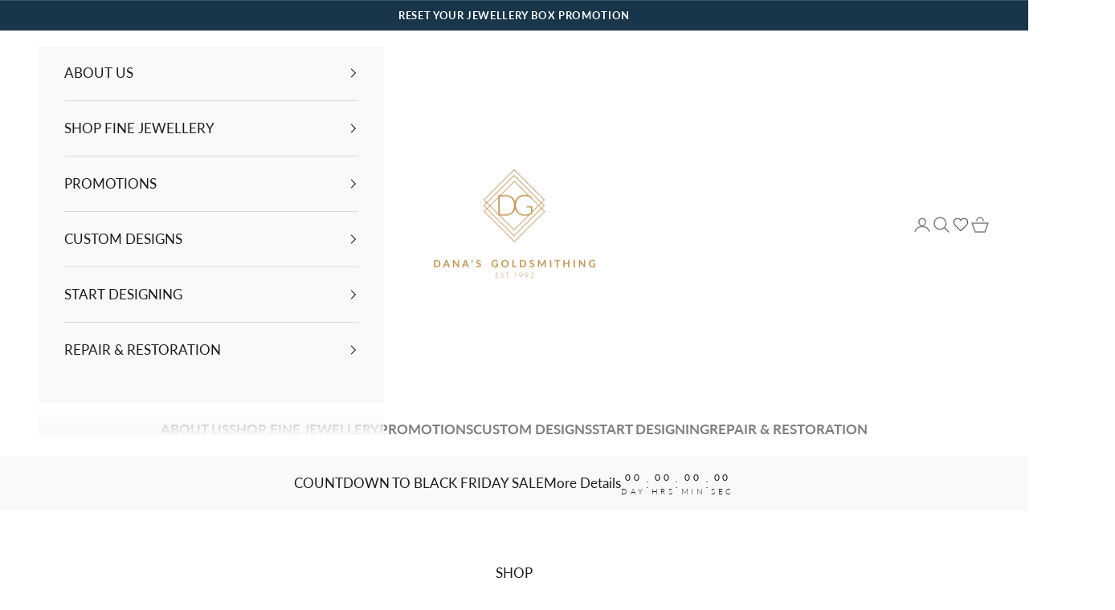

--- FILE ---
content_type: text/html; charset=utf-8
request_url: https://www.danasgoldsmithing.com/collections/coloured-stone-earrings
body_size: 40017
content:
<!doctype html>

<html lang="en" dir="ltr">
  <head>
    <meta charset="utf-8">
    <meta name="viewport" content="width=device-width, initial-scale=1.0, height=device-height, minimum-scale=1.0, maximum-scale=5.0">

    <title>COLOURED STONE EARRINGS</title><link rel="canonical" href="https://www.danasgoldsmithing.com/collections/coloured-stone-earrings">

    <script async crossorigin fetchpriority="high" src="/cdn/shopifycloud/importmap-polyfill/es-modules-shim.2.4.0.js"></script>
<script src="https://code.jquery.com/jquery-3.6.0.min.js"></script><link rel="shortcut icon" href="//www.danasgoldsmithing.com/cdn/shop/files/DG_Favicon_064e89b7-a2f5-4a07-a84a-0f4a59842435.png?v=1730437138&width=96">
      <link rel="apple-touch-icon" href="//www.danasgoldsmithing.com/cdn/shop/files/DG_Favicon_064e89b7-a2f5-4a07-a84a-0f4a59842435.png?v=1730437138&width=180"><link rel="preconnect" href="https://fonts.shopifycdn.com" crossorigin><link rel="preload" href="//www.danasgoldsmithing.com/cdn/fonts/lato/lato_n3.a7080ececf6191f1dd5b0cb021691ca9b855c876.woff2" as="font" type="font/woff2" crossorigin><link rel="preload" href="//www.danasgoldsmithing.com/cdn/fonts/lato/lato_n4.c3b93d431f0091c8be23185e15c9d1fee1e971c5.woff2" as="font" type="font/woff2" crossorigin><meta property="og:type" content="website">
  <meta property="og:title" content="COLOURED STONE EARRINGS"><meta property="og:image" content="http://www.danasgoldsmithing.com/cdn/shop/files/Interior_of_store_Danas_Goldsmithing_Home_Page_91476de3-ee43-4b65-b274-2ebb8d5d4551.jpg?v=1730124377&width=2048">
  <meta property="og:image:secure_url" content="https://www.danasgoldsmithing.com/cdn/shop/files/Interior_of_store_Danas_Goldsmithing_Home_Page_91476de3-ee43-4b65-b274-2ebb8d5d4551.jpg?v=1730124377&width=2048">
  <meta property="og:image:width" content="2342">
  <meta property="og:image:height" content="1233"><meta property="og:url" content="https://www.danasgoldsmithing.com/collections/coloured-stone-earrings">
<meta property="og:site_name" content="Dana&#39;s Goldsmithing"><meta name="twitter:card" content="summary"><meta name="twitter:title" content="COLOURED STONE EARRINGS">
  <meta name="twitter:description" content=""><meta name="twitter:image" content="https://www.danasgoldsmithing.com/cdn/shop/files/Interior_of_store_Danas_Goldsmithing_Home_Page_91476de3-ee43-4b65-b274-2ebb8d5d4551.jpg?crop=center&height=1200&v=1730124377&width=1200">
  <meta name="twitter:image:alt" content=""><script type="application/ld+json">
  {
    "@context": "https://schema.org",
    "@type": "BreadcrumbList",
    "itemListElement": [{
        "@type": "ListItem",
        "position": 1,
        "name": "Home",
        "item": "https://www.danasgoldsmithing.com"
      },{
            "@type": "ListItem",
            "position": 2,
            "name": "COLOURED STONE EARRINGS",
            "item": "https://www.danasgoldsmithing.com/collections/coloured-stone-earrings"
          }]
  }
</script><style>/* Typography (heading) */
  @font-face {
  font-family: Lato;
  font-weight: 300;
  font-style: normal;
  font-display: fallback;
  src: url("//www.danasgoldsmithing.com/cdn/fonts/lato/lato_n3.a7080ececf6191f1dd5b0cb021691ca9b855c876.woff2") format("woff2"),
       url("//www.danasgoldsmithing.com/cdn/fonts/lato/lato_n3.61e34b2ff7341f66543eb08e8c47eef9e1cde558.woff") format("woff");
}

@font-face {
  font-family: Lato;
  font-weight: 300;
  font-style: italic;
  font-display: fallback;
  src: url("//www.danasgoldsmithing.com/cdn/fonts/lato/lato_i3.d6f478a3beb94baebd09d08550010692d0969f6e.woff2") format("woff2"),
       url("//www.danasgoldsmithing.com/cdn/fonts/lato/lato_i3.881ba892942c15b0c0c25c0b311d6481b5311015.woff") format("woff");
}

/* Typography (body) */
  @font-face {
  font-family: Lato;
  font-weight: 400;
  font-style: normal;
  font-display: fallback;
  src: url("//www.danasgoldsmithing.com/cdn/fonts/lato/lato_n4.c3b93d431f0091c8be23185e15c9d1fee1e971c5.woff2") format("woff2"),
       url("//www.danasgoldsmithing.com/cdn/fonts/lato/lato_n4.d5c00c781efb195594fd2fd4ad04f7882949e327.woff") format("woff");
}

@font-face {
  font-family: Lato;
  font-weight: 400;
  font-style: italic;
  font-display: fallback;
  src: url("//www.danasgoldsmithing.com/cdn/fonts/lato/lato_i4.09c847adc47c2fefc3368f2e241a3712168bc4b6.woff2") format("woff2"),
       url("//www.danasgoldsmithing.com/cdn/fonts/lato/lato_i4.3c7d9eb6c1b0a2bf62d892c3ee4582b016d0f30c.woff") format("woff");
}

@font-face {
  font-family: Lato;
  font-weight: 700;
  font-style: normal;
  font-display: fallback;
  src: url("//www.danasgoldsmithing.com/cdn/fonts/lato/lato_n7.900f219bc7337bc57a7a2151983f0a4a4d9d5dcf.woff2") format("woff2"),
       url("//www.danasgoldsmithing.com/cdn/fonts/lato/lato_n7.a55c60751adcc35be7c4f8a0313f9698598612ee.woff") format("woff");
}

@font-face {
  font-family: Lato;
  font-weight: 700;
  font-style: italic;
  font-display: fallback;
  src: url("//www.danasgoldsmithing.com/cdn/fonts/lato/lato_i7.16ba75868b37083a879b8dd9f2be44e067dfbf92.woff2") format("woff2"),
       url("//www.danasgoldsmithing.com/cdn/fonts/lato/lato_i7.4c07c2b3b7e64ab516aa2f2081d2bb0366b9dce8.woff") format("woff");
}

:root {
    /* Container */
    --container-max-width: 100%;
    --container-xxs-max-width: 27.5rem; /* 440px */
    --container-xs-max-width: 42.5rem; /* 680px */
    --container-sm-max-width: 61.25rem; /* 980px */
    --container-md-max-width: 71.875rem; /* 1150px */
    --container-lg-max-width: 78.75rem; /* 1260px */
    --container-xl-max-width: 85rem; /* 1360px */
    --container-gutter: 1.25rem;

    --section-vertical-spacing: 2.5rem;
    --section-vertical-spacing-tight:2.5rem;

    --section-stack-gap:2.25rem;
    --section-stack-gap-tight:2.25rem;

    /* Form settings */
    --form-gap: 1.25rem; /* Gap between fieldset and submit button */
    --fieldset-gap: 1rem; /* Gap between each form input within a fieldset */
    --form-control-gap: 0.625rem; /* Gap between input and label (ignored for floating label) */
    --checkbox-control-gap: 0.75rem; /* Horizontal gap between checkbox and its associated label */
    --input-padding-block: 0.65rem; /* Vertical padding for input, textarea and native select */
    --input-padding-inline: 0.8rem; /* Horizontal padding for input, textarea and native select */
    --checkbox-size: 0.875rem; /* Size (width and height) for checkbox */

    /* Other sizes */
    --sticky-area-height: calc(var(--announcement-bar-is-sticky, 0) * var(--announcement-bar-height, 0px) + var(--header-is-sticky, 0) * var(--header-is-visible, 1) * var(--header-height, 0px));

    /* RTL support */
    --transform-logical-flip: 1;
    --transform-origin-start: left;
    --transform-origin-end: right;

    /**
     * ---------------------------------------------------------------------
     * TYPOGRAPHY
     * ---------------------------------------------------------------------
     */

    /* Font properties */
    --heading-font-family: Lato, sans-serif;
    --heading-font-weight: 300;
    --heading-font-style: normal;
    --heading-text-transform: uppercase;
    --heading-letter-spacing: 0.18em;
    --text-font-family: Lato, sans-serif;
    --text-font-weight: 400;
    --text-font-style: normal;
    --text-letter-spacing: 0.0em;
    --button-font: var(--text-font-style) var(--text-font-weight) var(--text-sm) / 1.65 var(--text-font-family);
    --button-text-transform: uppercase;
    --button-letter-spacing: 0.18em;

    /* Font sizes */--text-heading-size-factor: 1;
    --text-h1: max(0.6875rem, clamp(1.375rem, 1.146341463414634rem + 0.975609756097561vw, 2rem) * var(--text-heading-size-factor));
    --text-h2: max(0.6875rem, clamp(1.25rem, 1.0670731707317074rem + 0.7804878048780488vw, 1.75rem) * var(--text-heading-size-factor));
    --text-h3: max(0.6875rem, clamp(1.125rem, 1.0335365853658536rem + 0.3902439024390244vw, 1.375rem) * var(--text-heading-size-factor));
    --text-h4: max(0.6875rem, clamp(1rem, 0.9542682926829268rem + 0.1951219512195122vw, 1.125rem) * var(--text-heading-size-factor));
    --text-h5: calc(0.875rem * var(--text-heading-size-factor));
    --text-h6: calc(0.75rem * var(--text-heading-size-factor));

    --text-xs: 0.75rem;
    --text-sm: 0.8125rem;
    --text-base: 0.875rem;
    --text-lg: 1.0rem;
    --text-xl: 1.25rem;

    /* Rounded variables (used for border radius) */
    --rounded-full: 9999px;
    --button-border-radius: 0.0rem;
    --input-border-radius: 0.0rem;

    /* Box shadow */
    --shadow-sm: 0 2px 8px rgb(0 0 0 / 0.05);
    --shadow: 0 5px 15px rgb(0 0 0 / 0.05);
    --shadow-md: 0 5px 30px rgb(0 0 0 / 0.05);
    --shadow-block: px px px rgb(var(--text-primary) / 0.0);

    /**
     * ---------------------------------------------------------------------
     * OTHER
     * ---------------------------------------------------------------------
     */

    --checkmark-svg-url: url(//www.danasgoldsmithing.com/cdn/shop/t/21/assets/checkmark.svg?v=77552481021870063511730124096);
    --cursor-zoom-in-svg-url: url(//www.danasgoldsmithing.com/cdn/shop/t/21/assets/cursor-zoom-in.svg?v=112480252220988712521730124096);
  }

  [dir="rtl"]:root {
    /* RTL support */
    --transform-logical-flip: -1;
    --transform-origin-start: right;
    --transform-origin-end: left;
  }

  @media screen and (min-width: 700px) {
    :root {
      /* Typography (font size) */
      --text-xs: 0.9375rem;
      --text-sm: 1.0rem;
      --text-base: 1.0625rem;
      --text-lg: 1.1875rem;
      --text-xl: 1.375rem;

      /* Spacing settings */
      --container-gutter: 2rem;
    }
  }

  @media screen and (min-width: 1000px) {
    :root {
      /* Spacing settings */
      --container-gutter: 3rem;

      --section-vertical-spacing: 4rem;
      --section-vertical-spacing-tight: 4rem;

      --section-stack-gap:3rem;
      --section-stack-gap-tight:3rem;
    }
  }:root {/* Overlay used for modal */
    --page-overlay: 0 0 0 / 0.4;

    /* We use the first scheme background as default */
    --page-background: ;

    /* Product colors */
    --on-sale-text: 187 165 131;
    --on-sale-badge-background: 187 165 131;
    --on-sale-badge-text: 0 0 0 / 0.65;
    --sold-out-badge-background: 255 255 255;
    --sold-out-badge-text: 0 0 0 / 0.65;
    --custom-badge-background: 28 28 28;
    --custom-badge-text: 255 255 255;
    --star-color: 28 28 28;

    /* Status colors */
    --success-background: 212 227 203;
    --success-text: 48 122 7;
    --warning-background: 253 241 224;
    --warning-text: 237 138 0;
    --error-background: 243 204 204;
    --error-text: 203 43 43;
  }.color-scheme--scheme-1 {
      /* Color settings */--accent: 104 104 104;
      --text-color: 28 28 28;
      --background: 255 255 255 / 1.0;
      --background-without-opacity: 255 255 255;
      --background-gradient: ;--border-color: 221 221 221;/* Button colors */
      --button-background: 104 104 104;
      --button-text-color: 255 255 255;

      /* Circled buttons */
      --circle-button-background: 255 255 255;
      --circle-button-text-color: 187 165 131;
    }.shopify-section:has(.section-spacing.color-scheme--bg-54922f2e920ba8346f6dc0fba343d673) + .shopify-section:has(.section-spacing.color-scheme--bg-54922f2e920ba8346f6dc0fba343d673:not(.bordered-section)) .section-spacing {
      padding-block-start: 0;
    }.color-scheme--scheme-2 {
      /* Color settings */--accent: 28 28 28;
      --text-color: 28 28 28;
      --background: 249 249 249 / 1.0;
      --background-without-opacity: 249 249 249;
      --background-gradient: ;--border-color: 216 216 216;/* Button colors */
      --button-background: 28 28 28;
      --button-text-color: 255 255 255;

      /* Circled buttons */
      --circle-button-background: 231 231 231;
      --circle-button-text-color: 28 28 28;
    }.shopify-section:has(.section-spacing.color-scheme--bg-879d0a673d8ce4197b1c6b41c3bf27d7) + .shopify-section:has(.section-spacing.color-scheme--bg-879d0a673d8ce4197b1c6b41c3bf27d7:not(.bordered-section)) .section-spacing {
      padding-block-start: 0;
    }.color-scheme--scheme-3 {
      /* Color settings */--accent: 255 255 255;
      --text-color: 255 255 255;
      --background: 24 53 74 / 1.0;
      --background-without-opacity: 24 53 74;
      --background-gradient: ;--border-color: 59 83 101;/* Button colors */
      --button-background: 255 255 255;
      --button-text-color: 28 28 28;

      /* Circled buttons */
      --circle-button-background: 255 255 255;
      --circle-button-text-color: 28 28 28;
    }.shopify-section:has(.section-spacing.color-scheme--bg-3c8d864e9ea5825fce9d4f7da2df7304) + .shopify-section:has(.section-spacing.color-scheme--bg-3c8d864e9ea5825fce9d4f7da2df7304:not(.bordered-section)) .section-spacing {
      padding-block-start: 0;
    }.color-scheme--scheme-4 {
      /* Color settings */--accent: 255 255 255;
      --text-color: 255 255 255;
      --background: 0 0 0 / 0.0;
      --background-without-opacity: 0 0 0;
      --background-gradient: ;--border-color: 255 255 255;/* Button colors */
      --button-background: 255 255 255;
      --button-text-color: 28 28 28;

      /* Circled buttons */
      --circle-button-background: 255 255 255;
      --circle-button-text-color: 28 28 28;
    }.shopify-section:has(.section-spacing.color-scheme--bg-3671eee015764974ee0aef1536023e0f) + .shopify-section:has(.section-spacing.color-scheme--bg-3671eee015764974ee0aef1536023e0f:not(.bordered-section)) .section-spacing {
      padding-block-start: 0;
    }.color-scheme--scheme-0c60586a-5279-405d-a47b-4062babe45ef {
      /* Color settings */--accent: 24 53 74;
      --text-color: 126 126 126;
      --background: 255 255 255 / 1.0;
      --background-without-opacity: 255 255 255;
      --background-gradient: ;--border-color: 236 236 236;/* Button colors */
      --button-background: 24 53 74;
      --button-text-color: 255 255 255;

      /* Circled buttons */
      --circle-button-background: 255 255 255;
      --circle-button-text-color: 24 53 74;
    }.shopify-section:has(.section-spacing.color-scheme--bg-54922f2e920ba8346f6dc0fba343d673) + .shopify-section:has(.section-spacing.color-scheme--bg-54922f2e920ba8346f6dc0fba343d673:not(.bordered-section)) .section-spacing {
      padding-block-start: 0;
    }.color-scheme--scheme-82dd4130-e775-4469-8e60-34885ffd1a90 {
      /* Color settings */--accent: 187 165 131;
      --text-color: 28 28 28;
      --background: 255 255 255 / 1.0;
      --background-without-opacity: 255 255 255;
      --background-gradient: ;--border-color: 221 221 221;/* Button colors */
      --button-background: 187 165 131;
      --button-text-color: 255 255 255;

      /* Circled buttons */
      --circle-button-background: 255 255 255;
      --circle-button-text-color: 187 165 131;
    }.shopify-section:has(.section-spacing.color-scheme--bg-54922f2e920ba8346f6dc0fba343d673) + .shopify-section:has(.section-spacing.color-scheme--bg-54922f2e920ba8346f6dc0fba343d673:not(.bordered-section)) .section-spacing {
      padding-block-start: 0;
    }.color-scheme--scheme-ac033695-5644-49c5-97df-746ea10bed0b {
      /* Color settings */--accent: 255 255 255;
      --text-color: 255 255 255;
      --background: 187 165 131 / 1.0;
      --background-without-opacity: 187 165 131;
      --background-gradient: ;--border-color: 197 179 150;/* Button colors */
      --button-background: 255 255 255;
      --button-text-color: 187 165 131;

      /* Circled buttons */
      --circle-button-background: 255 255 255;
      --circle-button-text-color: 255 255 255;
    }.shopify-section:has(.section-spacing.color-scheme--bg-42bdfcd42b16b2414285bb16b53572c3) + .shopify-section:has(.section-spacing.color-scheme--bg-42bdfcd42b16b2414285bb16b53572c3:not(.bordered-section)) .section-spacing {
      padding-block-start: 0;
    }.color-scheme--scheme-226ed7dc-c0a5-4dfd-97df-194242b64ca2 {
      /* Color settings */--accent: 187 165 131;
      --text-color: 28 28 28;
      --background: 255 255 255 / 1.0;
      --background-without-opacity: 255 255 255;
      --background-gradient: ;--border-color: 221 221 221;/* Button colors */
      --button-background: 187 165 131;
      --button-text-color: 255 255 255;

      /* Circled buttons */
      --circle-button-background: 255 255 255;
      --circle-button-text-color: 187 165 131;
    }.shopify-section:has(.section-spacing.color-scheme--bg-54922f2e920ba8346f6dc0fba343d673) + .shopify-section:has(.section-spacing.color-scheme--bg-54922f2e920ba8346f6dc0fba343d673:not(.bordered-section)) .section-spacing {
      padding-block-start: 0;
    }.color-scheme--scheme-2bda9bed-6775-4a29-a36f-5077ed37c1a1 {
      /* Color settings */--accent: 0 0 0;
      --text-color: 28 28 28;
      --background: 255 255 255 / 1.0;
      --background-without-opacity: 255 255 255;
      --background-gradient: ;--border-color: 221 221 221;/* Button colors */
      --button-background: 0 0 0;
      --button-text-color: 28 28 28;

      /* Circled buttons */
      --circle-button-background: 255 255 255;
      --circle-button-text-color: 187 165 131;
    }.shopify-section:has(.section-spacing.color-scheme--bg-54922f2e920ba8346f6dc0fba343d673) + .shopify-section:has(.section-spacing.color-scheme--bg-54922f2e920ba8346f6dc0fba343d673:not(.bordered-section)) .section-spacing {
      padding-block-start: 0;
    }.color-scheme--scheme-7aef81ea-fc9b-4dc8-8f5b-1bf495f56abd {
      /* Color settings */--accent: 242 242 242;
      --text-color: 28 28 28;
      --background: 255 255 255 / 1.0;
      --background-without-opacity: 255 255 255;
      --background-gradient: ;--border-color: 221 221 221;/* Button colors */
      --button-background: 242 242 242;
      --button-text-color: 28 28 28;

      /* Circled buttons */
      --circle-button-background: 255 255 255;
      --circle-button-text-color: 28 28 28;
    }.shopify-section:has(.section-spacing.color-scheme--bg-54922f2e920ba8346f6dc0fba343d673) + .shopify-section:has(.section-spacing.color-scheme--bg-54922f2e920ba8346f6dc0fba343d673:not(.bordered-section)) .section-spacing {
      padding-block-start: 0;
    }.color-scheme--dialog {
      /* Color settings */--accent: 104 104 104;
      --text-color: 28 28 28;
      --background: 255 255 255 / 1.0;
      --background-without-opacity: 255 255 255;
      --background-gradient: ;--border-color: 221 221 221;/* Button colors */
      --button-background: 104 104 104;
      --button-text-color: 255 255 255;

      /* Circled buttons */
      --circle-button-background: 255 255 255;
      --circle-button-text-color: 187 165 131;
    }
</style><script>
  // This allows to expose several variables to the global scope, to be used in scripts
  window.themeVariables = {
    settings: {
      showPageTransition: null,
      pageType: "collection",
      moneyFormat: "${{amount}}",
      moneyWithCurrencyFormat: "${{amount}} CAD",
      currencyCodeEnabled: false,
      cartType: "message",
      staggerMenuApparition: false
    },

    strings: {
      addedToCart: "Added to your cart!",
      closeGallery: "Close gallery",
      zoomGallery: "Zoom picture",
      errorGallery: "Image cannot be loaded",
      shippingEstimatorNoResults: "Sorry, we do not ship to your address.",
      shippingEstimatorOneResult: "There is one shipping rate for your address:",
      shippingEstimatorMultipleResults: "There are several shipping rates for your address:",
      shippingEstimatorError: "One or more error occurred while retrieving shipping rates:",
      next: "Next",
      previous: "Previous"
    },

    mediaQueries: {
      'sm': 'screen and (min-width: 700px)',
      'md': 'screen and (min-width: 1000px)',
      'lg': 'screen and (min-width: 1150px)',
      'xl': 'screen and (min-width: 1400px)',
      '2xl': 'screen and (min-width: 1600px)',
      'sm-max': 'screen and (max-width: 699px)',
      'md-max': 'screen and (max-width: 999px)',
      'lg-max': 'screen and (max-width: 1149px)',
      'xl-max': 'screen and (max-width: 1399px)',
      '2xl-max': 'screen and (max-width: 1599px)',
      'motion-safe': '(prefers-reduced-motion: no-preference)',
      'motion-reduce': '(prefers-reduced-motion: reduce)',
      'supports-hover': 'screen and (pointer: fine)',
      'supports-touch': 'screen and (hover: none)'
    }
  };</script><script>
      if (!(HTMLScriptElement.supports && HTMLScriptElement.supports('importmap'))) {
        const importMapPolyfill = document.createElement('script');
        importMapPolyfill.async = true;
        importMapPolyfill.src = "//www.danasgoldsmithing.com/cdn/shop/t/21/assets/es-module-shims.min.js?v=140375185335194536761730124077";

        document.head.appendChild(importMapPolyfill);
      }
    </script>

    <script type="importmap">{
        "imports": {
          "vendor": "//www.danasgoldsmithing.com/cdn/shop/t/21/assets/vendor.min.js?v=97444456987200009421730124077",
          "theme": "//www.danasgoldsmithing.com/cdn/shop/t/21/assets/theme.js?v=77099638235748418721730124077",
          "photoswipe": "//www.danasgoldsmithing.com/cdn/shop/t/21/assets/photoswipe.min.js?v=13374349288281597431730124077"
        }
      }
    </script>

    <script type="module" src="//www.danasgoldsmithing.com/cdn/shop/t/21/assets/vendor.min.js?v=97444456987200009421730124077"></script>
    <script type="module" src="//www.danasgoldsmithing.com/cdn/shop/t/21/assets/theme.js?v=77099638235748418721730124077"></script>

    <script>window.performance && window.performance.mark && window.performance.mark('shopify.content_for_header.start');</script><meta name="google-site-verification" content="ZZjJNhfti-A_9TGFBOCT_4r9ZjFpQpVgI3gS82284D4">
<meta id="shopify-digital-wallet" name="shopify-digital-wallet" content="/7554231/digital_wallets/dialog">
<meta name="shopify-checkout-api-token" content="6284908f3c1c48a4c19c49d50d2a5d25">
<link rel="alternate" type="application/atom+xml" title="Feed" href="/collections/coloured-stone-earrings.atom" />
<link rel="next" href="/collections/coloured-stone-earrings?page=2">
<link rel="alternate" type="application/json+oembed" href="https://www.danasgoldsmithing.com/collections/coloured-stone-earrings.oembed">
<script async="async" src="/checkouts/internal/preloads.js?locale=en-CA"></script>
<link rel="preconnect" href="https://shop.app" crossorigin="anonymous">
<script async="async" src="https://shop.app/checkouts/internal/preloads.js?locale=en-CA&shop_id=7554231" crossorigin="anonymous"></script>
<script id="apple-pay-shop-capabilities" type="application/json">{"shopId":7554231,"countryCode":"CA","currencyCode":"CAD","merchantCapabilities":["supports3DS"],"merchantId":"gid:\/\/shopify\/Shop\/7554231","merchantName":"Dana's Goldsmithing","requiredBillingContactFields":["postalAddress","email","phone"],"requiredShippingContactFields":["postalAddress","email","phone"],"shippingType":"shipping","supportedNetworks":["visa","masterCard","amex","discover","interac","jcb"],"total":{"type":"pending","label":"Dana's Goldsmithing","amount":"1.00"},"shopifyPaymentsEnabled":true,"supportsSubscriptions":true}</script>
<script id="shopify-features" type="application/json">{"accessToken":"6284908f3c1c48a4c19c49d50d2a5d25","betas":["rich-media-storefront-analytics"],"domain":"www.danasgoldsmithing.com","predictiveSearch":true,"shopId":7554231,"locale":"en"}</script>
<script>var Shopify = Shopify || {};
Shopify.shop = "danas-goldsmithing.myshopify.com";
Shopify.locale = "en";
Shopify.currency = {"active":"CAD","rate":"1.0"};
Shopify.country = "CA";
Shopify.theme = {"name":"DG - Nov 1 - V1.0","id":173487325462,"schema_name":"Prestige","schema_version":"10.4.0","theme_store_id":855,"role":"main"};
Shopify.theme.handle = "null";
Shopify.theme.style = {"id":null,"handle":null};
Shopify.cdnHost = "www.danasgoldsmithing.com/cdn";
Shopify.routes = Shopify.routes || {};
Shopify.routes.root = "/";</script>
<script type="module">!function(o){(o.Shopify=o.Shopify||{}).modules=!0}(window);</script>
<script>!function(o){function n(){var o=[];function n(){o.push(Array.prototype.slice.apply(arguments))}return n.q=o,n}var t=o.Shopify=o.Shopify||{};t.loadFeatures=n(),t.autoloadFeatures=n()}(window);</script>
<script>
  window.ShopifyPay = window.ShopifyPay || {};
  window.ShopifyPay.apiHost = "shop.app\/pay";
  window.ShopifyPay.redirectState = null;
</script>
<script id="shop-js-analytics" type="application/json">{"pageType":"collection"}</script>
<script defer="defer" async type="module" src="//www.danasgoldsmithing.com/cdn/shopifycloud/shop-js/modules/v2/client.init-shop-cart-sync_BT-GjEfc.en.esm.js"></script>
<script defer="defer" async type="module" src="//www.danasgoldsmithing.com/cdn/shopifycloud/shop-js/modules/v2/chunk.common_D58fp_Oc.esm.js"></script>
<script defer="defer" async type="module" src="//www.danasgoldsmithing.com/cdn/shopifycloud/shop-js/modules/v2/chunk.modal_xMitdFEc.esm.js"></script>
<script type="module">
  await import("//www.danasgoldsmithing.com/cdn/shopifycloud/shop-js/modules/v2/client.init-shop-cart-sync_BT-GjEfc.en.esm.js");
await import("//www.danasgoldsmithing.com/cdn/shopifycloud/shop-js/modules/v2/chunk.common_D58fp_Oc.esm.js");
await import("//www.danasgoldsmithing.com/cdn/shopifycloud/shop-js/modules/v2/chunk.modal_xMitdFEc.esm.js");

  window.Shopify.SignInWithShop?.initShopCartSync?.({"fedCMEnabled":true,"windoidEnabled":true});

</script>
<script>
  window.Shopify = window.Shopify || {};
  if (!window.Shopify.featureAssets) window.Shopify.featureAssets = {};
  window.Shopify.featureAssets['shop-js'] = {"shop-cart-sync":["modules/v2/client.shop-cart-sync_DZOKe7Ll.en.esm.js","modules/v2/chunk.common_D58fp_Oc.esm.js","modules/v2/chunk.modal_xMitdFEc.esm.js"],"init-fed-cm":["modules/v2/client.init-fed-cm_B6oLuCjv.en.esm.js","modules/v2/chunk.common_D58fp_Oc.esm.js","modules/v2/chunk.modal_xMitdFEc.esm.js"],"shop-cash-offers":["modules/v2/client.shop-cash-offers_D2sdYoxE.en.esm.js","modules/v2/chunk.common_D58fp_Oc.esm.js","modules/v2/chunk.modal_xMitdFEc.esm.js"],"shop-login-button":["modules/v2/client.shop-login-button_QeVjl5Y3.en.esm.js","modules/v2/chunk.common_D58fp_Oc.esm.js","modules/v2/chunk.modal_xMitdFEc.esm.js"],"pay-button":["modules/v2/client.pay-button_DXTOsIq6.en.esm.js","modules/v2/chunk.common_D58fp_Oc.esm.js","modules/v2/chunk.modal_xMitdFEc.esm.js"],"shop-button":["modules/v2/client.shop-button_DQZHx9pm.en.esm.js","modules/v2/chunk.common_D58fp_Oc.esm.js","modules/v2/chunk.modal_xMitdFEc.esm.js"],"avatar":["modules/v2/client.avatar_BTnouDA3.en.esm.js"],"init-windoid":["modules/v2/client.init-windoid_CR1B-cfM.en.esm.js","modules/v2/chunk.common_D58fp_Oc.esm.js","modules/v2/chunk.modal_xMitdFEc.esm.js"],"init-shop-for-new-customer-accounts":["modules/v2/client.init-shop-for-new-customer-accounts_C_vY_xzh.en.esm.js","modules/v2/client.shop-login-button_QeVjl5Y3.en.esm.js","modules/v2/chunk.common_D58fp_Oc.esm.js","modules/v2/chunk.modal_xMitdFEc.esm.js"],"init-shop-email-lookup-coordinator":["modules/v2/client.init-shop-email-lookup-coordinator_BI7n9ZSv.en.esm.js","modules/v2/chunk.common_D58fp_Oc.esm.js","modules/v2/chunk.modal_xMitdFEc.esm.js"],"init-shop-cart-sync":["modules/v2/client.init-shop-cart-sync_BT-GjEfc.en.esm.js","modules/v2/chunk.common_D58fp_Oc.esm.js","modules/v2/chunk.modal_xMitdFEc.esm.js"],"shop-toast-manager":["modules/v2/client.shop-toast-manager_DiYdP3xc.en.esm.js","modules/v2/chunk.common_D58fp_Oc.esm.js","modules/v2/chunk.modal_xMitdFEc.esm.js"],"init-customer-accounts":["modules/v2/client.init-customer-accounts_D9ZNqS-Q.en.esm.js","modules/v2/client.shop-login-button_QeVjl5Y3.en.esm.js","modules/v2/chunk.common_D58fp_Oc.esm.js","modules/v2/chunk.modal_xMitdFEc.esm.js"],"init-customer-accounts-sign-up":["modules/v2/client.init-customer-accounts-sign-up_iGw4briv.en.esm.js","modules/v2/client.shop-login-button_QeVjl5Y3.en.esm.js","modules/v2/chunk.common_D58fp_Oc.esm.js","modules/v2/chunk.modal_xMitdFEc.esm.js"],"shop-follow-button":["modules/v2/client.shop-follow-button_CqMgW2wH.en.esm.js","modules/v2/chunk.common_D58fp_Oc.esm.js","modules/v2/chunk.modal_xMitdFEc.esm.js"],"checkout-modal":["modules/v2/client.checkout-modal_xHeaAweL.en.esm.js","modules/v2/chunk.common_D58fp_Oc.esm.js","modules/v2/chunk.modal_xMitdFEc.esm.js"],"shop-login":["modules/v2/client.shop-login_D91U-Q7h.en.esm.js","modules/v2/chunk.common_D58fp_Oc.esm.js","modules/v2/chunk.modal_xMitdFEc.esm.js"],"lead-capture":["modules/v2/client.lead-capture_BJmE1dJe.en.esm.js","modules/v2/chunk.common_D58fp_Oc.esm.js","modules/v2/chunk.modal_xMitdFEc.esm.js"],"payment-terms":["modules/v2/client.payment-terms_Ci9AEqFq.en.esm.js","modules/v2/chunk.common_D58fp_Oc.esm.js","modules/v2/chunk.modal_xMitdFEc.esm.js"]};
</script>
<script>(function() {
  var isLoaded = false;
  function asyncLoad() {
    if (isLoaded) return;
    isLoaded = true;
    var urls = ["https:\/\/formbuilder.hulkapps.com\/skeletopapp.js?shop=danas-goldsmithing.myshopify.com","https:\/\/cdn.fera.ai\/js\/fera.placeholder.js?shop=danas-goldsmithing.myshopify.com"];
    for (var i = 0; i < urls.length; i++) {
      var s = document.createElement('script');
      s.type = 'text/javascript';
      s.async = true;
      s.src = urls[i];
      var x = document.getElementsByTagName('script')[0];
      x.parentNode.insertBefore(s, x);
    }
  };
  if(window.attachEvent) {
    window.attachEvent('onload', asyncLoad);
  } else {
    window.addEventListener('load', asyncLoad, false);
  }
})();</script>
<script id="__st">var __st={"a":7554231,"offset":-18000,"reqid":"eeae32cb-1572-44d4-a7ab-55d8e0d1caf8-1769377755","pageurl":"www.danasgoldsmithing.com\/collections\/coloured-stone-earrings","u":"c9bfc73dc822","p":"collection","rtyp":"collection","rid":169564635214};</script>
<script>window.ShopifyPaypalV4VisibilityTracking = true;</script>
<script id="captcha-bootstrap">!function(){'use strict';const t='contact',e='account',n='new_comment',o=[[t,t],['blogs',n],['comments',n],[t,'customer']],c=[[e,'customer_login'],[e,'guest_login'],[e,'recover_customer_password'],[e,'create_customer']],r=t=>t.map((([t,e])=>`form[action*='/${t}']:not([data-nocaptcha='true']) input[name='form_type'][value='${e}']`)).join(','),a=t=>()=>t?[...document.querySelectorAll(t)].map((t=>t.form)):[];function s(){const t=[...o],e=r(t);return a(e)}const i='password',u='form_key',d=['recaptcha-v3-token','g-recaptcha-response','h-captcha-response',i],f=()=>{try{return window.sessionStorage}catch{return}},m='__shopify_v',_=t=>t.elements[u];function p(t,e,n=!1){try{const o=window.sessionStorage,c=JSON.parse(o.getItem(e)),{data:r}=function(t){const{data:e,action:n}=t;return t[m]||n?{data:e,action:n}:{data:t,action:n}}(c);for(const[e,n]of Object.entries(r))t.elements[e]&&(t.elements[e].value=n);n&&o.removeItem(e)}catch(o){console.error('form repopulation failed',{error:o})}}const l='form_type',E='cptcha';function T(t){t.dataset[E]=!0}const w=window,h=w.document,L='Shopify',v='ce_forms',y='captcha';let A=!1;((t,e)=>{const n=(g='f06e6c50-85a8-45c8-87d0-21a2b65856fe',I='https://cdn.shopify.com/shopifycloud/storefront-forms-hcaptcha/ce_storefront_forms_captcha_hcaptcha.v1.5.2.iife.js',D={infoText:'Protected by hCaptcha',privacyText:'Privacy',termsText:'Terms'},(t,e,n)=>{const o=w[L][v],c=o.bindForm;if(c)return c(t,g,e,D).then(n);var r;o.q.push([[t,g,e,D],n]),r=I,A||(h.body.append(Object.assign(h.createElement('script'),{id:'captcha-provider',async:!0,src:r})),A=!0)});var g,I,D;w[L]=w[L]||{},w[L][v]=w[L][v]||{},w[L][v].q=[],w[L][y]=w[L][y]||{},w[L][y].protect=function(t,e){n(t,void 0,e),T(t)},Object.freeze(w[L][y]),function(t,e,n,w,h,L){const[v,y,A,g]=function(t,e,n){const i=e?o:[],u=t?c:[],d=[...i,...u],f=r(d),m=r(i),_=r(d.filter((([t,e])=>n.includes(e))));return[a(f),a(m),a(_),s()]}(w,h,L),I=t=>{const e=t.target;return e instanceof HTMLFormElement?e:e&&e.form},D=t=>v().includes(t);t.addEventListener('submit',(t=>{const e=I(t);if(!e)return;const n=D(e)&&!e.dataset.hcaptchaBound&&!e.dataset.recaptchaBound,o=_(e),c=g().includes(e)&&(!o||!o.value);(n||c)&&t.preventDefault(),c&&!n&&(function(t){try{if(!f())return;!function(t){const e=f();if(!e)return;const n=_(t);if(!n)return;const o=n.value;o&&e.removeItem(o)}(t);const e=Array.from(Array(32),(()=>Math.random().toString(36)[2])).join('');!function(t,e){_(t)||t.append(Object.assign(document.createElement('input'),{type:'hidden',name:u})),t.elements[u].value=e}(t,e),function(t,e){const n=f();if(!n)return;const o=[...t.querySelectorAll(`input[type='${i}']`)].map((({name:t})=>t)),c=[...d,...o],r={};for(const[a,s]of new FormData(t).entries())c.includes(a)||(r[a]=s);n.setItem(e,JSON.stringify({[m]:1,action:t.action,data:r}))}(t,e)}catch(e){console.error('failed to persist form',e)}}(e),e.submit())}));const S=(t,e)=>{t&&!t.dataset[E]&&(n(t,e.some((e=>e===t))),T(t))};for(const o of['focusin','change'])t.addEventListener(o,(t=>{const e=I(t);D(e)&&S(e,y())}));const B=e.get('form_key'),M=e.get(l),P=B&&M;t.addEventListener('DOMContentLoaded',(()=>{const t=y();if(P)for(const e of t)e.elements[l].value===M&&p(e,B);[...new Set([...A(),...v().filter((t=>'true'===t.dataset.shopifyCaptcha))])].forEach((e=>S(e,t)))}))}(h,new URLSearchParams(w.location.search),n,t,e,['guest_login'])})(!0,!0)}();</script>
<script integrity="sha256-4kQ18oKyAcykRKYeNunJcIwy7WH5gtpwJnB7kiuLZ1E=" data-source-attribution="shopify.loadfeatures" defer="defer" src="//www.danasgoldsmithing.com/cdn/shopifycloud/storefront/assets/storefront/load_feature-a0a9edcb.js" crossorigin="anonymous"></script>
<script crossorigin="anonymous" defer="defer" src="//www.danasgoldsmithing.com/cdn/shopifycloud/storefront/assets/shopify_pay/storefront-65b4c6d7.js?v=20250812"></script>
<script data-source-attribution="shopify.dynamic_checkout.dynamic.init">var Shopify=Shopify||{};Shopify.PaymentButton=Shopify.PaymentButton||{isStorefrontPortableWallets:!0,init:function(){window.Shopify.PaymentButton.init=function(){};var t=document.createElement("script");t.src="https://www.danasgoldsmithing.com/cdn/shopifycloud/portable-wallets/latest/portable-wallets.en.js",t.type="module",document.head.appendChild(t)}};
</script>
<script data-source-attribution="shopify.dynamic_checkout.buyer_consent">
  function portableWalletsHideBuyerConsent(e){var t=document.getElementById("shopify-buyer-consent"),n=document.getElementById("shopify-subscription-policy-button");t&&n&&(t.classList.add("hidden"),t.setAttribute("aria-hidden","true"),n.removeEventListener("click",e))}function portableWalletsShowBuyerConsent(e){var t=document.getElementById("shopify-buyer-consent"),n=document.getElementById("shopify-subscription-policy-button");t&&n&&(t.classList.remove("hidden"),t.removeAttribute("aria-hidden"),n.addEventListener("click",e))}window.Shopify?.PaymentButton&&(window.Shopify.PaymentButton.hideBuyerConsent=portableWalletsHideBuyerConsent,window.Shopify.PaymentButton.showBuyerConsent=portableWalletsShowBuyerConsent);
</script>
<script data-source-attribution="shopify.dynamic_checkout.cart.bootstrap">document.addEventListener("DOMContentLoaded",(function(){function t(){return document.querySelector("shopify-accelerated-checkout-cart, shopify-accelerated-checkout")}if(t())Shopify.PaymentButton.init();else{new MutationObserver((function(e,n){t()&&(Shopify.PaymentButton.init(),n.disconnect())})).observe(document.body,{childList:!0,subtree:!0})}}));
</script>
<link id="shopify-accelerated-checkout-styles" rel="stylesheet" media="screen" href="https://www.danasgoldsmithing.com/cdn/shopifycloud/portable-wallets/latest/accelerated-checkout-backwards-compat.css" crossorigin="anonymous">
<style id="shopify-accelerated-checkout-cart">
        #shopify-buyer-consent {
  margin-top: 1em;
  display: inline-block;
  width: 100%;
}

#shopify-buyer-consent.hidden {
  display: none;
}

#shopify-subscription-policy-button {
  background: none;
  border: none;
  padding: 0;
  text-decoration: underline;
  font-size: inherit;
  cursor: pointer;
}

#shopify-subscription-policy-button::before {
  box-shadow: none;
}

      </style>

<script>window.performance && window.performance.mark && window.performance.mark('shopify.content_for_header.end');</script>
<link href="//www.danasgoldsmithing.com/cdn/shop/t/21/assets/theme.css?v=90018462405458451701731156054" rel="stylesheet" type="text/css" media="all" /><!-- BEGIN app block: shopify://apps/hulk-form-builder/blocks/app-embed/b6b8dd14-356b-4725-a4ed-77232212b3c3 --><!-- BEGIN app snippet: hulkapps-formbuilder-theme-ext --><script type="text/javascript">
  
  if (typeof window.formbuilder_customer != "object") {
        window.formbuilder_customer = {}
  }

  window.hulkFormBuilder = {
    form_data: {"form_80Tq9-3CEOdGF-fgU_bgdQ":{"uuid":"80Tq9-3CEOdGF-fgU_bgdQ","form_name":"meta - Custom Jewellery Questionnaire","form_data":{"div_back_gradient_1":"#fff","div_back_gradient_2":"#fff","back_color":"#fff","form_title":"","form_submit":"Submit","after_submit":"clearAndAllow","after_submit_msg":"","captcha_enable":"yes","label_style":"blockLabels","input_border_radius":"2","back_type":"transparent","input_back_color":"#fff","input_back_color_hover":"#fff","back_shadow":"none","label_font_clr":"#333333","input_font_clr":"#333333","button_align":"fullBtn","button_clr":"#fff","button_back_clr":"#c99a5a","button_border_radius":"2","form_width":"800px","form_border_size":0,"form_border_clr":"#c7c7c7","form_border_radius":"1","label_font_size":"14","input_font_size":"12","button_font_size":"16","form_padding":"25","input_border_color":"#ccc","input_border_color_hover":"#ccc","btn_border_clr":"transparent","btn_border_size":"1","form_name":"meta - Custom Jewellery Questionnaire","":"design@danas.ca","form_emails":"design@danas.ca","form_description":"","captcha_align":"center","image_url":"https:\/\/form-builder-by-hulkapps.s3.amazonaws.com\/uploads\/userupload\/New_Gold_Logo_with_address_e774138b-b108-4b3f-8d62-912f99174c19.jpg","auto_responder_sendname":"design@danas.ca","auto_responder_sendemail":"design@danas.ca","auto_responder_subject":"We have received Your Custom Jewellery Questionnaire Form","auto_responder_message":"\u003cp\u003eThank you for contacting Dana\u0026#39;s Goldsmithing!\u0026nbsp; Our design team will be in touch with you within 2 business days.\u003c\/p\u003e\n","submition_single_email":"no","export_duration":"monthly","export_email":"hayley@takerootcreative.com","record_referrer_url":"yes","shopify_customer_create":"yes","label_font_family":"Lato","input_font_family":"Lato","notification_email_send":true,"formElements":[{"Conditions":{},"type":"text","position":0,"label":"First Name","required":"yes","page_number":1,"shopifyField":"first_name"},{"Conditions":{},"type":"text","position":1,"label":"Last Name","required":"yes","page_number":1,"shopifyField":"last_name"},{"Conditions":{},"type":"number","position":2,"label":"Cell Phone Number (10 Digits No Dashes)","required":"yes","page_number":1},{"Conditions":{},"type":"email","position":3,"required":"yes","email_confirm":"yes","label":"Your Email Address","page_number":1},{"Conditions":{},"type":"select","position":4,"label":"Where did you hear about us?","values":"Facebook\nInstagram\nWebsite\nGoogle\nWord of Mouth\nRadio Ad\nPrint Ad\nOther","elementCost":{},"halfwidth":"no","required":"yes","page_number":1},{"Conditions":{},"type":"text","position":5,"label":"What city\/town are you located?","required":"yes","page_number":1},{"Conditions":{},"type":"text","position":6,"label":"1.  What are you planning to have made?  (Earrings, Ring, Pendant, Bracelet)","required":"yes","page_number":1},{"Conditions":{},"type":"label","position":7,"label":"2. Do you have a style in mind?     We encourage you to investigate designs online as images will help us to  get an idea of your style and goal.   Look for general design elements that appeal to you.  You do not need to find images that are exactly what you want or that hold the right number, shape, or sizes of stones.- Please upload any of your favourites to us below or share your entire Pinterest board. *REQUIRED*","page_number":1},{"Conditions":{},"type":"file","position":8,"label":"Choose a File","imageMultiple":"yes","required":"no","page_number":1},{"Conditions":{},"type":"label","position":9,"label":"3. What is your preferred metal for this design?","halfwidth":"no","page_number":1},{"Conditions":{},"type":"select","position":10,"label":"Please select","values":"White Gold\nYellow Gold\nRose Gold\nTwo Tone (White and Yellow Gold)\nTwo Tone (White and Rose Gold)\nPlatinum","elementCost":{},"required":"yes","page_number":1},{"Conditions":{},"type":"label","position":11,"label":"4.  If you would like to incorporate existing jewellery please attach an image of the current pieces you would like to re-design.","page_number":1},{"Conditions":{},"type":"file","position":12,"label":"Choose a file","imageMultiple":"yes","page_number":1},{"Conditions":{},"type":"textarea","position":13,"label":"5.  Are there any particular shapes, sizes, or qualities of diamonds or gemstones that you are interested in?","page_number":1},{"Conditions":{},"type":"select","position":14,"label":"6.  Please choose a range that meets your budget for this project.","values":"$2,000 - $3,000\n$3,000 - $5,000\n$5,000 - $7,000\n$7,000 - $9,000\n$9,000 and Over","elementCost":{},"halfwidth":"no","required":"yes","page_number":1},{"Conditions":{},"type":"text","position":15,"label":"7.  Do you have a certain timeline in mind?     (Birthday, Anniversary, Proposal Planned etc.)","halfwidth":"no","page_number":1},{"Conditions":{},"type":"label","position":16,"label":"8. Consultations are booked Tuesday to Friday 10am to 4pm , and Saturdays 10am-3pm.  ","page_number":1},{"Conditions":{},"type":"text","position":17,"label":"Please specify preferred days\/times","required":"yes","page_number":1},{"Conditions":{},"type":"textarea","position":18,"label":"9.  Any Other Questions or Comments?","page_number":1}]},"is_spam_form":false,"shop_uuid":"FULgeNN7Duvicxer4jdEAQ","shop_timezone":"America\/New_York","shop_id":37841,"shop_is_after_submit_enabled":true,"shop_shopify_plan":"professional","shop_shopify_domain":"danas-goldsmithing.myshopify.com","shop_remove_watermark":false,"shop_created_at":"2020-08-04T11:15:33.278-05:00"},"form_G3XWbZOQwiD4KZzHK8Zk-g":{"uuid":"G3XWbZOQwiD4KZzHK8Zk-g","form_name":"Custom Jewellery Questionnaire","form_data":{"div_back_gradient_1":"#fff","div_back_gradient_2":"#fff","back_color":"#fff","form_title":"","form_submit":"Submit","after_submit":"redirect","after_submit_msg":"","captcha_enable":"yes","label_style":"blockLabels","input_border_radius":"2","back_type":"transparent","input_back_color":"#fff","input_back_color_hover":"#fff","back_shadow":"none","label_font_clr":"#333333","input_font_clr":"#333333","button_align":"fullBtn","button_clr":"#fff","button_back_clr":"#c99a5a","button_border_radius":"2","form_width":"800px","form_border_size":0,"form_border_clr":"#c7c7c7","form_border_radius":"1","label_font_size":"14","input_font_size":"12","button_font_size":"16","form_padding":"25","input_border_color":"#ccc","input_border_color_hover":"#ccc","btn_border_clr":"transparent","btn_border_size":"1","form_name":"Custom Jewellery Questionnaire","":"design@danas.ca","form_description":"","captcha_align":"center","image_url":"https:\/\/form-builder-by-hulkapps.s3.amazonaws.com\/uploads\/userupload\/New_Gold_Logo_with_address_e774138b-b108-4b3f-8d62-912f99174c19.jpg","submition_single_email":"no","label_font_family":"Lato","input_font_family":"Lato","after_submit_url":"https:\/\/www.danasgoldsmithing.com\/pages\/thank-you","formElements":[{"Conditions":{},"type":"text","position":0,"label":"First Name","required":"yes","page_number":1,"shopifyField":"first_name"},{"Conditions":{},"type":"text","position":1,"label":"Last Name","required":"yes","page_number":1,"shopifyField":"last_name"},{"Conditions":{},"type":"number","position":2,"label":"Cell Phone Number (10 Digits No Dashes)","required":"yes","page_number":1},{"Conditions":{},"type":"email","position":3,"required":"yes","email_confirm":"yes","label":"Your Email Address","page_number":1},{"Conditions":{},"type":"select","position":4,"label":"Where did you hear about us?","values":"Facebook\nInstagram\nWebsite\nGoogle\nWord of Mouth\nRadio Ad\nPrint Ad\nOther","elementCost":{},"halfwidth":"no","required":"yes","page_number":1},{"Conditions":{},"type":"text","position":5,"label":"What city\/town are you located?","required":"yes","page_number":1},{"Conditions":{},"type":"text","position":6,"label":"1.  What are you planning to have made?  (Earrings, Ring, Pendant, Bracelet)","required":"yes","page_number":1},{"Conditions":{},"type":"label","position":7,"label":"2. Do you have a style in mind?     We encourage you to investigate designs online as images will help us to  get an idea of your style and goal.   Look for general design elements that appeal to you.  You do not need to find images that are exactly what you want or that hold the right number, shape, or sizes of stones.- Please upload any of your favourites to us below or share your entire Pinterest board. *REQUIRED*","page_number":1},{"Conditions":{},"type":"file","position":8,"label":"Choose a File","imageMultiple":"yes","required":"no","page_number":1},{"Conditions":{},"type":"label","position":9,"label":"3. What is your preferred metal for this design?","halfwidth":"no","page_number":1},{"Conditions":{},"type":"select","position":10,"label":"Please select","values":"White Gold\nYellow Gold\nRose Gold\nTwo Tone (White and Yellow Gold)\nTwo Tone (White and Rose Gold)\nPlatinum","elementCost":{},"required":"yes","page_number":1},{"Conditions":{},"type":"label","position":11,"label":"4.  If you would like to incorporate existing jewellery please attach an image of the current pieces you would like to re-design.","page_number":1},{"Conditions":{},"type":"file","position":12,"label":"Choose a file","imageMultiple":"yes","page_number":1},{"Conditions":{},"type":"textarea","position":13,"label":"5.  Are there any particular shapes, sizes, or qualities of diamonds or gemstones that you are interested in?","page_number":1},{"Conditions":{},"type":"select","position":14,"label":"6.  Please choose a range that meets your budget for this project.","values":"$2,000 - $3,000\n$3,000 - $5,000\n$5,000 - $7,000\n$7,000 - $9,000\n$9,000 and Over","elementCost":{},"halfwidth":"no","required":"yes","page_number":1},{"Conditions":{},"type":"text","position":15,"label":"7.  Do you have a certain timeline in mind?     (Birthday, Anniversary, Proposal Planned etc.)","halfwidth":"no","page_number":1},{"Conditions":{},"type":"label","position":16,"label":"8. Consultations are booked Tuesday to Friday 10am to 4pm , and Saturdays 10am-3pm.  ","page_number":1},{"Conditions":{},"type":"text","position":17,"label":"Please specify preferred days\/times","required":"yes","page_number":1},{"Conditions":{},"type":"textarea","position":18,"label":"9.  Any Other Questions or Comments?","page_number":1}]},"is_spam_form":false,"shop_uuid":"FULgeNN7Duvicxer4jdEAQ","shop_timezone":"America\/New_York","shop_id":37841,"shop_is_after_submit_enabled":true,"shop_shopify_plan":"Shopify","shop_shopify_domain":"danas-goldsmithing.myshopify.com"},"form_I1-XfzaWQOy-ldbw8-yYFg":{"uuid":"I1-XfzaWQOy-ldbw8-yYFg","form_name":"Retail Product Inquiry","form_data":{"div_back_gradient_1":"#fff","div_back_gradient_2":"#fff","back_color":"#fff","form_title":"","form_submit":"Submit","after_submit":"hideAndmessage","after_submit_msg":"","captcha_enable":"no","label_style":"blockLabels","input_border_radius":"2","back_type":"transparent","input_back_color":"#fff","input_back_color_hover":"#fff","back_shadow":"none","label_font_clr":"#333333","input_font_clr":"#333333","button_align":"fullBtn","button_clr":"#fff","button_back_clr":"#c99a5a","button_border_radius":0,"form_width":"600px","form_border_size":0,"form_border_clr":"transparent","form_border_radius":"1","label_font_size":"14","input_font_size":"12","button_font_size":"16","form_padding":"35","input_border_color":"#ccc","input_border_color_hover":"#ccc","btn_border_clr":"transparent","btn_border_size":0,"form_name":"Retail Product Inquiry","":"design@danas.ca","form_emails":"design@danas.ca","form_access_message":"\u003cp\u003ePlease login to access the form\u003cbr\u003eDo not have an account? Create account\u003c\/p\u003e","notification_email_send":true,"pass_referrer_url_on_email":"yes","record_referrer_url":"yes","shopify_customer_create":"yes","label_fonts_type":"Google Fonts","label_font_family":"Lato","input_font_family":"Lato","auto_responder_sendname":"Dana's Goldsmithing","auto_responder_subject":"We have received your request for information.","auto_responder_sendemail":"design@danas.ca","auto_responder_message":"\u003cpre\u003e\nHello,\nJust to confirm we have received your inquiry, We will get back to you as soon as possible!\u003c\/pre\u003e\n\n\u003cp\u003e\u0026nbsp;\u003c\/p\u003e\n","formElements":[{"Conditions":{},"type":"text","position":0,"label":"Name","required":"yes","page_number":1},{"type":"email","position":1,"label":"Email","required":"yes","email_confirm":"yes","Conditions":{},"page_number":1},{"Conditions":{},"type":"phone","position":2,"label":"Phone Number (Optional)","default_country_code":"Canada +1","page_number":1},{"Conditions":{},"type":"textarea","position":3,"label":"Your Message","placeholder":"Please let me know more about this piece.","page_number":1}]},"is_spam_form":false,"shop_uuid":"FULgeNN7Duvicxer4jdEAQ","shop_timezone":"America\/New_York","shop_id":37841,"shop_is_after_submit_enabled":true,"shop_shopify_plan":"professional","shop_shopify_domain":"danas-goldsmithing.myshopify.com","shop_remove_watermark":false,"shop_created_at":"2020-08-04T11:15:33.278-05:00"},"form_ngkpI0xSv6mS2ku6cMNPhA":{"uuid":"ngkpI0xSv6mS2ku6cMNPhA","form_name":"Contact","form_data":{"div_back_gradient_1":"#fff","div_back_gradient_2":"#fff","back_color":"#fff","form_title":"","form_submit":"Submit","after_submit":"hideAndmessage","after_submit_msg":"","captcha_enable":"no","label_style":"blockLabels","input_border_radius":"2","back_type":"transparent","input_back_color":"#fff","input_back_color_hover":"#fff","back_shadow":"none","label_font_clr":"#333333","input_font_clr":"#333333","button_align":"fullBtn","button_clr":"#fff","button_back_clr":"#c99a5a","button_border_radius":0,"form_width":"600px","form_border_size":0,"form_border_clr":"transparent","form_border_radius":"1","label_font_size":"14","input_font_size":"12","button_font_size":"16","form_padding":"35","input_border_color":"#ccc","input_border_color_hover":"#ccc","btn_border_clr":"transparent","btn_border_size":0,"form_name":"Contact","":"design@danas.ca","form_emails":"design@danas.ca","form_access_message":"\u003cp\u003ePlease login to access the form\u003cbr\u003eDo not have an account? Create account\u003c\/p\u003e","notification_email_send":true,"pass_referrer_url_on_email":"yes","record_referrer_url":"yes","shopify_customer_create":"yes","label_fonts_type":"Google Fonts","label_font_family":"Lato","input_font_family":"Lato","auto_responder_sendname":"Dana's Goldsmithing","auto_responder_subject":"We have received your request for information.","auto_responder_sendemail":"design@danas.ca","auto_responder_message":"\u003cpre\u003e\nHello,\nJust to confirm we have received your inquiry, We will get back to you as soon as possible!\u003c\/pre\u003e\n\n\u003cp\u003e\u0026nbsp;\u003c\/p\u003e\n","formElements":[{"Conditions":{},"type":"text","position":0,"label":"Name","required":"yes","page_number":1},{"type":"email","position":1,"label":"Email","required":"yes","email_confirm":"yes","Conditions":{},"page_number":1},{"Conditions":{},"type":"phone","position":2,"label":"Phone Number (Optional)","default_country_code":"Canada +1","page_number":1},{"Conditions":{},"type":"textarea","position":3,"label":"Your Message","page_number":1}]},"is_spam_form":false,"shop_uuid":"FULgeNN7Duvicxer4jdEAQ","shop_timezone":"America\/New_York","shop_id":37841,"shop_is_after_submit_enabled":true,"shop_shopify_plan":"professional","shop_shopify_domain":"danas-goldsmithing.myshopify.com","shop_remove_watermark":false,"shop_created_at":"2020-08-04T11:15:33.278-05:00"},"form_rHFeBfKUW-gootOHQR8msA":{"uuid":"rHFeBfKUW-gootOHQR8msA","form_name":"CrownRing Inquiry","form_data":{"div_back_gradient_1":"#fff","div_back_gradient_2":"#fff","back_color":"#fff","form_title":"","form_submit":"Submit","after_submit":"hideAndmessage","after_submit_msg":"","captcha_enable":"no","label_style":"blockLabels","input_border_radius":"2","back_type":"transparent","input_back_color":"#fff","input_back_color_hover":"#fff","back_shadow":"none","label_font_clr":"#333333","input_font_clr":"#333333","button_align":"fullBtn","button_clr":"#fff","button_back_clr":"#c99a5a","button_border_radius":0,"form_width":"600px","form_border_size":0,"form_border_clr":"transparent","form_border_radius":"1","label_font_size":"14","input_font_size":"12","button_font_size":"16","form_padding":"35","input_border_color":"#ccc","input_border_color_hover":"#ccc","btn_border_clr":"transparent","btn_border_size":0,"form_name":"CrownRing Inquiry","":"office@danas.ca","form_emails":"office@danas.ca","form_access_message":"\u003cp\u003ePlease login to access the form\u003cbr\u003eDo not have an account? Create account\u003c\/p\u003e","notification_email_send":true,"pass_referrer_url_on_email":"yes","record_referrer_url":"yes","shopify_customer_create":"yes","label_fonts_type":"Google Fonts","label_font_family":"Lato","input_font_family":"Lato","auto_responder_sendname":"Dana's Goldsmithing","auto_responder_subject":"We have received your request for information.","auto_responder_sendemail":"design@danas.ca","auto_responder_message":"\u003cpre\u003e\nHello,\nJust to confirm we have received your inquiry, We will get back to you as soon as possible!\u003c\/pre\u003e\n\n\u003cp\u003e\u0026nbsp;\u003c\/p\u003e\n","admin_email_subject":"CrownRing Inquiry","admin_email_date_timezone":"yes","formElements":[{"Conditions":{},"type":"text","position":0,"label":"Name","required":"yes","page_number":1},{"type":"email","position":1,"label":"Email","required":"yes","email_confirm":"yes","Conditions":{},"page_number":1},{"Conditions":{},"type":"phone","position":2,"label":"Phone Number (Optional)","default_country_code":"Canada +1","page_number":1},{"Conditions":{},"type":"textarea","position":3,"label":"Your Message","placeholder":"Please let me know more about this piece.","page_number":1}]},"is_spam_form":false,"shop_uuid":"FULgeNN7Duvicxer4jdEAQ","shop_timezone":"America\/New_York","shop_id":37841,"shop_is_after_submit_enabled":true,"shop_shopify_plan":"professional","shop_shopify_domain":"danas-goldsmithing.myshopify.com","shop_remove_watermark":false,"shop_created_at":"2020-08-04T11:15:33.278-05:00"}},
    shop_data: {"shop_FULgeNN7Duvicxer4jdEAQ":{"shop_uuid":"FULgeNN7Duvicxer4jdEAQ","shop_timezone":"America\/New_York","shop_id":37841,"shop_is_after_submit_enabled":true,"shop_shopify_plan":"Shopify","shop_shopify_domain":"danas-goldsmithing.myshopify.com","shop_created_at":"2020-08-04T11:15:33.278-05:00","is_skip_metafield":false,"shop_deleted":false,"shop_disabled":false}},
    settings_data: {"shop_settings":{"shop_customise_msgs":[],"default_customise_msgs":{"is_required":"is required","thank_you":"Thank you! The form was submitted successfully.","processing":"Processing...","valid_data":"Please provide valid data","valid_email":"Provide valid email format","valid_tags":"HTML Tags are not allowed","valid_phone":"Provide valid phone number","valid_captcha":"Please provide valid captcha response","valid_url":"Provide valid URL","only_number_alloud":"Provide valid number in","number_less":"must be less than","number_more":"must be more than","image_must_less":"Image must be less than 20MB","image_number":"Images allowed","image_extension":"Invalid extension! Please provide image file","error_image_upload":"Error in image upload. Please try again.","error_file_upload":"Error in file upload. Please try again.","your_response":"Your response","error_form_submit":"Error occur.Please try again after sometime.","email_submitted":"Form with this email is already submitted","invalid_email_by_zerobounce":"The email address you entered appears to be invalid. Please check it and try again.","download_file":"Download file","card_details_invalid":"Your card details are invalid","card_details":"Card details","please_enter_card_details":"Please enter card details","card_number":"Card number","exp_mm":"Exp MM","exp_yy":"Exp YY","crd_cvc":"CVV","payment_value":"Payment amount","please_enter_payment_amount":"Please enter payment amount","address1":"Address line 1","address2":"Address line 2","city":"City","province":"Province","zipcode":"Zip code","country":"Country","blocked_domain":"This form does not accept addresses from","file_must_less":"File must be less than 20MB","file_extension":"Invalid extension! Please provide file","only_file_number_alloud":"files allowed","previous":"Previous","next":"Next","must_have_a_input":"Please enter at least one field.","please_enter_required_data":"Please enter required data","atleast_one_special_char":"Include at least one special character","atleast_one_lowercase_char":"Include at least one lowercase character","atleast_one_uppercase_char":"Include at least one uppercase character","atleast_one_number":"Include at least one number","must_have_8_chars":"Must have 8 characters long","be_between_8_and_12_chars":"Be between 8 and 12 characters long","please_select":"Please Select","phone_submitted":"Form with this phone number is already submitted","user_res_parse_error":"Error while submitting the form","valid_same_values":"values must be same","product_choice_clear_selection":"Clear Selection","picture_choice_clear_selection":"Clear Selection","remove_all_for_file_image_upload":"Remove All","invalid_file_type_for_image_upload":"You can't upload files of this type.","invalid_file_type_for_signature_upload":"You can't upload files of this type.","max_files_exceeded_for_file_upload":"You can not upload any more files.","max_files_exceeded_for_image_upload":"You can not upload any more files.","file_already_exist":"File already uploaded","max_limit_exceed":"You have added the maximum number of text fields.","cancel_upload_for_file_upload":"Cancel upload","cancel_upload_for_image_upload":"Cancel upload","cancel_upload_for_signature_upload":"Cancel upload"},"shop_blocked_domains":[]}},
    features_data: {"shop_plan_features":{"shop_plan_features":["unlimited-forms","full-design-customization","export-form-submissions","multiple-recipients-for-form-submissions","multiple-admin-notifications","enable-captcha","unlimited-file-uploads","save-submitted-form-data","set-auto-response-message","conditional-logic","form-banner","save-as-draft-facility","include-user-response-in-admin-email","disable-form-submission","mail-platform-integration","stripe-payment-integration","pre-built-templates","create-customer-account-on-shopify","google-analytics-3-by-tracking-id","facebook-pixel-id","bing-uet-pixel-id","advanced-js","advanced-css","api-available","customize-form-message","hidden-field","restrict-from-submissions-per-one-user","utm-tracking","ratings","privacy-notices","heading","paragraph","shopify-flow-trigger","domain-setup","block-domain","address","html-code","form-schedule","after-submit-script","customize-form-scrolling","on-form-submission-record-the-referrer-url","password","duplicate-the-forms","include-user-response-in-auto-responder-email","elements-add-ons","admin-and-auto-responder-email-with-tokens","email-export","premium-support","google-analytics-4-by-measurement-id","google-ads-for-tracking-conversion","validation-field","file-upload","load_form_as_popup","advanced_conditional_logic"]}},
    shop: null,
    shop_id: null,
    plan_features: null,
    validateDoubleQuotes: false,
    assets: {
      extraFunctions: "https://cdn.shopify.com/extensions/019bb5ee-ec40-7527-955d-c1b8751eb060/form-builder-by-hulkapps-50/assets/extra-functions.js",
      extraStyles: "https://cdn.shopify.com/extensions/019bb5ee-ec40-7527-955d-c1b8751eb060/form-builder-by-hulkapps-50/assets/extra-styles.css",
      bootstrapStyles: "https://cdn.shopify.com/extensions/019bb5ee-ec40-7527-955d-c1b8751eb060/form-builder-by-hulkapps-50/assets/theme-app-extension-bootstrap.css"
    },
    translations: {
      htmlTagNotAllowed: "HTML Tags are not allowed",
      sqlQueryNotAllowed: "SQL Queries are not allowed",
      doubleQuoteNotAllowed: "Double quotes are not allowed",
      vorwerkHttpWwwNotAllowed: "The words \u0026#39;http\u0026#39; and \u0026#39;www\u0026#39; are not allowed. Please remove them and try again.",
      maxTextFieldsReached: "You have added the maximum number of text fields.",
      avoidNegativeWords: "Avoid negative words: Don\u0026#39;t use negative words in your contact message.",
      customDesignOnly: "This form is for custom designs requests. For general inquiries please contact our team at info@stagheaddesigns.com",
      zerobounceApiErrorMsg: "We couldn\u0026#39;t verify your email due to a technical issue. Please try again later.",
    }

  }

  

  window.FbThemeAppExtSettingsHash = {}
  
</script><!-- END app snippet --><!-- END app block --><script src="https://cdn.shopify.com/extensions/019bb5ee-ec40-7527-955d-c1b8751eb060/form-builder-by-hulkapps-50/assets/form-builder-script.js" type="text/javascript" defer="defer"></script>
<script src="https://cdn.shopify.com/extensions/4e276193-403c-423f-833c-fefed71819cf/forms-2298/assets/shopify-forms-loader.js" type="text/javascript" defer="defer"></script>
<link href="https://monorail-edge.shopifysvc.com" rel="dns-prefetch">
<script>(function(){if ("sendBeacon" in navigator && "performance" in window) {try {var session_token_from_headers = performance.getEntriesByType('navigation')[0].serverTiming.find(x => x.name == '_s').description;} catch {var session_token_from_headers = undefined;}var session_cookie_matches = document.cookie.match(/_shopify_s=([^;]*)/);var session_token_from_cookie = session_cookie_matches && session_cookie_matches.length === 2 ? session_cookie_matches[1] : "";var session_token = session_token_from_headers || session_token_from_cookie || "";function handle_abandonment_event(e) {var entries = performance.getEntries().filter(function(entry) {return /monorail-edge.shopifysvc.com/.test(entry.name);});if (!window.abandonment_tracked && entries.length === 0) {window.abandonment_tracked = true;var currentMs = Date.now();var navigation_start = performance.timing.navigationStart;var payload = {shop_id: 7554231,url: window.location.href,navigation_start,duration: currentMs - navigation_start,session_token,page_type: "collection"};window.navigator.sendBeacon("https://monorail-edge.shopifysvc.com/v1/produce", JSON.stringify({schema_id: "online_store_buyer_site_abandonment/1.1",payload: payload,metadata: {event_created_at_ms: currentMs,event_sent_at_ms: currentMs}}));}}window.addEventListener('pagehide', handle_abandonment_event);}}());</script>
<script id="web-pixels-manager-setup">(function e(e,d,r,n,o){if(void 0===o&&(o={}),!Boolean(null===(a=null===(i=window.Shopify)||void 0===i?void 0:i.analytics)||void 0===a?void 0:a.replayQueue)){var i,a;window.Shopify=window.Shopify||{};var t=window.Shopify;t.analytics=t.analytics||{};var s=t.analytics;s.replayQueue=[],s.publish=function(e,d,r){return s.replayQueue.push([e,d,r]),!0};try{self.performance.mark("wpm:start")}catch(e){}var l=function(){var e={modern:/Edge?\/(1{2}[4-9]|1[2-9]\d|[2-9]\d{2}|\d{4,})\.\d+(\.\d+|)|Firefox\/(1{2}[4-9]|1[2-9]\d|[2-9]\d{2}|\d{4,})\.\d+(\.\d+|)|Chrom(ium|e)\/(9{2}|\d{3,})\.\d+(\.\d+|)|(Maci|X1{2}).+ Version\/(15\.\d+|(1[6-9]|[2-9]\d|\d{3,})\.\d+)([,.]\d+|)( \(\w+\)|)( Mobile\/\w+|) Safari\/|Chrome.+OPR\/(9{2}|\d{3,})\.\d+\.\d+|(CPU[ +]OS|iPhone[ +]OS|CPU[ +]iPhone|CPU IPhone OS|CPU iPad OS)[ +]+(15[._]\d+|(1[6-9]|[2-9]\d|\d{3,})[._]\d+)([._]\d+|)|Android:?[ /-](13[3-9]|1[4-9]\d|[2-9]\d{2}|\d{4,})(\.\d+|)(\.\d+|)|Android.+Firefox\/(13[5-9]|1[4-9]\d|[2-9]\d{2}|\d{4,})\.\d+(\.\d+|)|Android.+Chrom(ium|e)\/(13[3-9]|1[4-9]\d|[2-9]\d{2}|\d{4,})\.\d+(\.\d+|)|SamsungBrowser\/([2-9]\d|\d{3,})\.\d+/,legacy:/Edge?\/(1[6-9]|[2-9]\d|\d{3,})\.\d+(\.\d+|)|Firefox\/(5[4-9]|[6-9]\d|\d{3,})\.\d+(\.\d+|)|Chrom(ium|e)\/(5[1-9]|[6-9]\d|\d{3,})\.\d+(\.\d+|)([\d.]+$|.*Safari\/(?![\d.]+ Edge\/[\d.]+$))|(Maci|X1{2}).+ Version\/(10\.\d+|(1[1-9]|[2-9]\d|\d{3,})\.\d+)([,.]\d+|)( \(\w+\)|)( Mobile\/\w+|) Safari\/|Chrome.+OPR\/(3[89]|[4-9]\d|\d{3,})\.\d+\.\d+|(CPU[ +]OS|iPhone[ +]OS|CPU[ +]iPhone|CPU IPhone OS|CPU iPad OS)[ +]+(10[._]\d+|(1[1-9]|[2-9]\d|\d{3,})[._]\d+)([._]\d+|)|Android:?[ /-](13[3-9]|1[4-9]\d|[2-9]\d{2}|\d{4,})(\.\d+|)(\.\d+|)|Mobile Safari.+OPR\/([89]\d|\d{3,})\.\d+\.\d+|Android.+Firefox\/(13[5-9]|1[4-9]\d|[2-9]\d{2}|\d{4,})\.\d+(\.\d+|)|Android.+Chrom(ium|e)\/(13[3-9]|1[4-9]\d|[2-9]\d{2}|\d{4,})\.\d+(\.\d+|)|Android.+(UC? ?Browser|UCWEB|U3)[ /]?(15\.([5-9]|\d{2,})|(1[6-9]|[2-9]\d|\d{3,})\.\d+)\.\d+|SamsungBrowser\/(5\.\d+|([6-9]|\d{2,})\.\d+)|Android.+MQ{2}Browser\/(14(\.(9|\d{2,})|)|(1[5-9]|[2-9]\d|\d{3,})(\.\d+|))(\.\d+|)|K[Aa][Ii]OS\/(3\.\d+|([4-9]|\d{2,})\.\d+)(\.\d+|)/},d=e.modern,r=e.legacy,n=navigator.userAgent;return n.match(d)?"modern":n.match(r)?"legacy":"unknown"}(),u="modern"===l?"modern":"legacy",c=(null!=n?n:{modern:"",legacy:""})[u],f=function(e){return[e.baseUrl,"/wpm","/b",e.hashVersion,"modern"===e.buildTarget?"m":"l",".js"].join("")}({baseUrl:d,hashVersion:r,buildTarget:u}),m=function(e){var d=e.version,r=e.bundleTarget,n=e.surface,o=e.pageUrl,i=e.monorailEndpoint;return{emit:function(e){var a=e.status,t=e.errorMsg,s=(new Date).getTime(),l=JSON.stringify({metadata:{event_sent_at_ms:s},events:[{schema_id:"web_pixels_manager_load/3.1",payload:{version:d,bundle_target:r,page_url:o,status:a,surface:n,error_msg:t},metadata:{event_created_at_ms:s}}]});if(!i)return console&&console.warn&&console.warn("[Web Pixels Manager] No Monorail endpoint provided, skipping logging."),!1;try{return self.navigator.sendBeacon.bind(self.navigator)(i,l)}catch(e){}var u=new XMLHttpRequest;try{return u.open("POST",i,!0),u.setRequestHeader("Content-Type","text/plain"),u.send(l),!0}catch(e){return console&&console.warn&&console.warn("[Web Pixels Manager] Got an unhandled error while logging to Monorail."),!1}}}}({version:r,bundleTarget:l,surface:e.surface,pageUrl:self.location.href,monorailEndpoint:e.monorailEndpoint});try{o.browserTarget=l,function(e){var d=e.src,r=e.async,n=void 0===r||r,o=e.onload,i=e.onerror,a=e.sri,t=e.scriptDataAttributes,s=void 0===t?{}:t,l=document.createElement("script"),u=document.querySelector("head"),c=document.querySelector("body");if(l.async=n,l.src=d,a&&(l.integrity=a,l.crossOrigin="anonymous"),s)for(var f in s)if(Object.prototype.hasOwnProperty.call(s,f))try{l.dataset[f]=s[f]}catch(e){}if(o&&l.addEventListener("load",o),i&&l.addEventListener("error",i),u)u.appendChild(l);else{if(!c)throw new Error("Did not find a head or body element to append the script");c.appendChild(l)}}({src:f,async:!0,onload:function(){if(!function(){var e,d;return Boolean(null===(d=null===(e=window.Shopify)||void 0===e?void 0:e.analytics)||void 0===d?void 0:d.initialized)}()){var d=window.webPixelsManager.init(e)||void 0;if(d){var r=window.Shopify.analytics;r.replayQueue.forEach((function(e){var r=e[0],n=e[1],o=e[2];d.publishCustomEvent(r,n,o)})),r.replayQueue=[],r.publish=d.publishCustomEvent,r.visitor=d.visitor,r.initialized=!0}}},onerror:function(){return m.emit({status:"failed",errorMsg:"".concat(f," has failed to load")})},sri:function(e){var d=/^sha384-[A-Za-z0-9+/=]+$/;return"string"==typeof e&&d.test(e)}(c)?c:"",scriptDataAttributes:o}),m.emit({status:"loading"})}catch(e){m.emit({status:"failed",errorMsg:(null==e?void 0:e.message)||"Unknown error"})}}})({shopId: 7554231,storefrontBaseUrl: "https://www.danasgoldsmithing.com",extensionsBaseUrl: "https://extensions.shopifycdn.com/cdn/shopifycloud/web-pixels-manager",monorailEndpoint: "https://monorail-edge.shopifysvc.com/unstable/produce_batch",surface: "storefront-renderer",enabledBetaFlags: ["2dca8a86"],webPixelsConfigList: [{"id":"754385174","configuration":"{\"config\":\"{\\\"google_tag_ids\\\":[\\\"G-YY51FLYVXS\\\",\\\"AW-16715864261\\\",\\\"GT-5NRXT893\\\",\\\"GT-5MCGDSF2\\\"],\\\"target_country\\\":\\\"CA\\\",\\\"gtag_events\\\":[{\\\"type\\\":\\\"search\\\",\\\"action_label\\\":[\\\"G-YY51FLYVXS\\\",\\\"AW-16715864261\\\/ZsNJCIPa_fwaEMWx36I-\\\",\\\"AW-16715864261\\\"]},{\\\"type\\\":\\\"begin_checkout\\\",\\\"action_label\\\":[\\\"G-YY51FLYVXS\\\",\\\"AW-16715864261\\\/6okJCJK17vwaEMWx36I-\\\",\\\"AW-16715864261\\\"]},{\\\"type\\\":\\\"view_item\\\",\\\"action_label\\\":[\\\"G-YY51FLYVXS\\\",\\\"AW-16715864261\\\/F-v9CIDa_fwaEMWx36I-\\\",\\\"MC-WW6E7DES4Z\\\",\\\"AW-16715864261\\\"]},{\\\"type\\\":\\\"purchase\\\",\\\"action_label\\\":[\\\"G-YY51FLYVXS\\\",\\\"AW-16715864261\\\/CJmECI-17vwaEMWx36I-\\\",\\\"MC-WW6E7DES4Z\\\",\\\"AW-16715864261\\\"]},{\\\"type\\\":\\\"page_view\\\",\\\"action_label\\\":[\\\"G-YY51FLYVXS\\\",\\\"AW-16715864261\\\/oPHRCP3Z_fwaEMWx36I-\\\",\\\"MC-WW6E7DES4Z\\\",\\\"AW-16715864261\\\"]},{\\\"type\\\":\\\"add_payment_info\\\",\\\"action_label\\\":[\\\"G-YY51FLYVXS\\\",\\\"AW-16715864261\\\/xO8KCIba_fwaEMWx36I-\\\",\\\"AW-16715864261\\\"]},{\\\"type\\\":\\\"add_to_cart\\\",\\\"action_label\\\":[\\\"G-YY51FLYVXS\\\",\\\"AW-16715864261\\\/tE-xCJW17vwaEMWx36I-\\\",\\\"AW-16715864261\\\"]}],\\\"enable_monitoring_mode\\\":false}\"}","eventPayloadVersion":"v1","runtimeContext":"OPEN","scriptVersion":"b2a88bafab3e21179ed38636efcd8a93","type":"APP","apiClientId":1780363,"privacyPurposes":[],"dataSharingAdjustments":{"protectedCustomerApprovalScopes":["read_customer_address","read_customer_email","read_customer_name","read_customer_personal_data","read_customer_phone"]}},{"id":"275185942","configuration":"{\"pixel_id\":\"1335918970471729\",\"pixel_type\":\"facebook_pixel\",\"metaapp_system_user_token\":\"-\"}","eventPayloadVersion":"v1","runtimeContext":"OPEN","scriptVersion":"ca16bc87fe92b6042fbaa3acc2fbdaa6","type":"APP","apiClientId":2329312,"privacyPurposes":["ANALYTICS","MARKETING","SALE_OF_DATA"],"dataSharingAdjustments":{"protectedCustomerApprovalScopes":["read_customer_address","read_customer_email","read_customer_name","read_customer_personal_data","read_customer_phone"]}},{"id":"137232662","eventPayloadVersion":"v1","runtimeContext":"LAX","scriptVersion":"1","type":"CUSTOM","privacyPurposes":["MARKETING"],"name":"Meta pixel (migrated)"},{"id":"shopify-app-pixel","configuration":"{}","eventPayloadVersion":"v1","runtimeContext":"STRICT","scriptVersion":"0450","apiClientId":"shopify-pixel","type":"APP","privacyPurposes":["ANALYTICS","MARKETING"]},{"id":"shopify-custom-pixel","eventPayloadVersion":"v1","runtimeContext":"LAX","scriptVersion":"0450","apiClientId":"shopify-pixel","type":"CUSTOM","privacyPurposes":["ANALYTICS","MARKETING"]}],isMerchantRequest: false,initData: {"shop":{"name":"Dana's Goldsmithing","paymentSettings":{"currencyCode":"CAD"},"myshopifyDomain":"danas-goldsmithing.myshopify.com","countryCode":"CA","storefrontUrl":"https:\/\/www.danasgoldsmithing.com"},"customer":null,"cart":null,"checkout":null,"productVariants":[],"purchasingCompany":null},},"https://www.danasgoldsmithing.com/cdn","fcfee988w5aeb613cpc8e4bc33m6693e112",{"modern":"","legacy":""},{"shopId":"7554231","storefrontBaseUrl":"https:\/\/www.danasgoldsmithing.com","extensionBaseUrl":"https:\/\/extensions.shopifycdn.com\/cdn\/shopifycloud\/web-pixels-manager","surface":"storefront-renderer","enabledBetaFlags":"[\"2dca8a86\"]","isMerchantRequest":"false","hashVersion":"fcfee988w5aeb613cpc8e4bc33m6693e112","publish":"custom","events":"[[\"page_viewed\",{}],[\"collection_viewed\",{\"collection\":{\"id\":\"169564635214\",\"title\":\"COLOURED STONE EARRINGS\",\"productVariants\":[{\"price\":{\"amount\":259.0,\"currencyCode\":\"CAD\"},\"product\":{\"title\":\"Genuine Garnet Stud Birthstone Earrings (38361)\",\"vendor\":\"Earrings\",\"id\":\"9605677121814\",\"untranslatedTitle\":\"Genuine Garnet Stud Birthstone Earrings (38361)\",\"url\":\"\/products\/genuine-garnet-stud-birthstone-earrings-38361\",\"type\":\"10kw\"},\"id\":\"48780670861590\",\"image\":{\"src\":\"\/\/www.danasgoldsmithing.com\/cdn\/shop\/files\/s38361.jpg?v=1720183416\"},\"sku\":\"38361\",\"title\":\"Default Title\",\"untranslatedTitle\":\"Default Title\"},{\"price\":{\"amount\":1039.0,\"currencyCode\":\"CAD\"},\"product\":{\"title\":\"Genuine Blue Topaz and Diamond Halo Stud Earrings .22ct (40125)\",\"vendor\":\"Earrings\",\"id\":\"10306273673494\",\"untranslatedTitle\":\"Genuine Blue Topaz and Diamond Halo Stud Earrings .22ct (40125)\",\"url\":\"\/products\/genuine-blue-topaz-and-diamond-halo-stud-earrings-22ct-40126\",\"type\":\"\"},\"id\":\"50762554769686\",\"image\":{\"src\":\"\/\/www.danasgoldsmithing.com\/cdn\/shop\/files\/0003__40125_Cor-EE4775-10kyStudsare9.5mmRound.jpg?v=1764099940\"},\"sku\":\"40125\",\"title\":\"Default Title\",\"untranslatedTitle\":\"Default Title\"},{\"price\":{\"amount\":999.0,\"currencyCode\":\"CAD\"},\"product\":{\"title\":\"Genuine Blue Topaz and Diamond Earrings (40119)\",\"vendor\":\"Earrings\",\"id\":\"10306273116438\",\"untranslatedTitle\":\"Genuine Blue Topaz and Diamond Earrings (40119)\",\"url\":\"\/products\/genuine-blue-topaz-and-diamond-earrings-40119\",\"type\":\"Bl.top\/Dia\"},\"id\":\"50762553753878\",\"image\":{\"src\":\"\/\/www.danasgoldsmithing.com\/cdn\/shop\/files\/0006__40119_Cor-EE4683WGBT6mmWx16.5mmH.jpg?v=1764099365\"},\"sku\":\"40119\",\"title\":\"Default Title\",\"untranslatedTitle\":\"Default Title\"},{\"price\":{\"amount\":539.0,\"currencyCode\":\"CAD\"},\"product\":{\"title\":\"Genuine Emerald and Diamond Huggie Earrings 14mm (29590)\",\"vendor\":\"Earrings\",\"id\":\"10279495336214\",\"untranslatedTitle\":\"Genuine Emerald and Diamond Huggie Earrings 14mm (29590)\",\"url\":\"\/products\/ear-emer-dia-10kw-03ct-tw\",\"type\":\"\"},\"id\":\"50687802507542\",\"image\":{\"src\":\"\/\/www.danasgoldsmithing.com\/cdn\/shop\/files\/0000__29590_Cor-ELU27178WGEMhoopsare2.25mmWx14mmH.jpg?v=1764000940\"},\"sku\":\"29590\",\"title\":\"Default Title\",\"untranslatedTitle\":\"Default Title\"},{\"price\":{\"amount\":349.0,\"currencyCode\":\"CAD\"},\"product\":{\"title\":\"Genuine Pearl Birthstone Earrings (39906)\",\"vendor\":\"Earrings\",\"id\":\"10231299604758\",\"untranslatedTitle\":\"Genuine Pearl Birthstone Earrings (39906)\",\"url\":\"\/products\/genuine-pearl-birthstone-earrings-39906\",\"type\":\"\"},\"id\":\"50566095569174\",\"image\":{\"src\":\"\/\/www.danasgoldsmithing.com\/cdn\/shop\/files\/0001__39906_Cor-EE4676Y-10kyStudsare6mmround.jpg?v=1761932097\"},\"sku\":\"39906\",\"title\":\"Default Title\",\"untranslatedTitle\":\"Default Title\"},{\"price\":{\"amount\":349.0,\"currencyCode\":\"CAD\"},\"product\":{\"title\":\"Genuine Aquamarine Birthstone Earrings (39905)\",\"vendor\":\"Earrings\",\"id\":\"10231299571990\",\"untranslatedTitle\":\"Genuine Aquamarine Birthstone Earrings (39905)\",\"url\":\"\/products\/genuine-aquamarine-birthstone-earrings-39905\",\"type\":\"\"},\"id\":\"50566095536406\",\"image\":{\"src\":\"\/\/www.danasgoldsmithing.com\/cdn\/shop\/files\/0002__39905_Cor-EE4676Y-10kyStudsare6mmround.jpg?v=1761931937\"},\"sku\":\"39905\",\"title\":\"Default Title\",\"untranslatedTitle\":\"Default Title\"},{\"price\":{\"amount\":2999.0,\"currencyCode\":\"CAD\"},\"product\":{\"title\":\"Genuine Sapphire and Diamond Hoop Earrings (39999)\",\"vendor\":\"Earrings\",\"id\":\"10259304218902\",\"untranslatedTitle\":\"Genuine Sapphire and Diamond Hoop Earrings (39999)\",\"url\":\"\/products\/genuine-sapphire-and-diamond-hoop-earrings-39999\",\"type\":\"\"},\"id\":\"50638763196694\",\"image\":{\"src\":\"\/\/www.danasgoldsmithing.com\/cdn\/shop\/files\/0001__39999_PFJ-PQE129-SA-14K-YGHoopsare3mmWx15mmH.jpg?v=1762532291\"},\"sku\":\"39999\",\"title\":\"Default Title\",\"untranslatedTitle\":\"Default Title\"},{\"price\":{\"amount\":1479.0,\"currencyCode\":\"CAD\"},\"product\":{\"title\":\"Genuine Ruby and Diamond Hoop Earrings 15mm (39994)\",\"vendor\":\"Earrings\",\"id\":\"10258927747350\",\"untranslatedTitle\":\"Genuine Ruby and Diamond Hoop Earrings 15mm (39994)\",\"url\":\"\/products\/genuine-ruby-and-diamond-hoop-earrings-15mm-39994\",\"type\":\"\"},\"id\":\"50638185464086\",\"image\":{\"src\":\"\/\/www.danasgoldsmithing.com\/cdn\/shop\/files\/0000__39994_KI-EWD0641RD0-10kwHoopsare1.75mmWx10mmH.jpg?v=1762532143\"},\"sku\":\"39994\",\"title\":\"Default Title\",\"untranslatedTitle\":\"Default Title\"},{\"price\":{\"amount\":985.0,\"currencyCode\":\"CAD\"},\"product\":{\"title\":\"Lab Grown Alexandrite and Diamond Earrings (39995)\",\"vendor\":\"Earrings\",\"id\":\"10258927812886\",\"untranslatedTitle\":\"Lab Grown Alexandrite and Diamond Earrings (39995)\",\"url\":\"\/products\/lab-grown-alexandrite-and-diamond-earrings-39995\",\"type\":\"\"},\"id\":\"50638185529622\",\"image\":{\"src\":\"\/\/www.danasgoldsmithing.com\/cdn\/shop\/files\/0002__39995_KI-EWA5530AL0-10kw5mmWx14.5mmH.jpg?v=1762532361\"},\"sku\":\"39995\",\"title\":\"Default Title\",\"untranslatedTitle\":\"Default Title\"},{\"price\":{\"amount\":1539.0,\"currencyCode\":\"CAD\"},\"product\":{\"title\":\"Genuine Garnet and Diamond Stud Earrings .11ct (37359)\",\"vendor\":\"Earrings\",\"id\":\"10046695244054\",\"untranslatedTitle\":\"Genuine Garnet and Diamond Stud Earrings .11ct (37359)\",\"url\":\"\/products\/genuine-garnet-and-diamond-stud-earrings-11ct-37359\",\"type\":\"\"},\"id\":\"50174931042582\",\"image\":{\"src\":\"\/\/www.danasgoldsmithing.com\/cdn\/shop\/files\/37359.jpg?v=1762886396\"},\"sku\":\"37359\",\"title\":\"Default Title\",\"untranslatedTitle\":\"Default Title\"},{\"price\":{\"amount\":349.0,\"currencyCode\":\"CAD\"},\"product\":{\"title\":\"Genuine Garnet Birthstone Earrings (39582)\",\"vendor\":\"Earrings\",\"id\":\"10064563044630\",\"untranslatedTitle\":\"Genuine Garnet Birthstone Earrings (39582)\",\"url\":\"\/products\/genuine-garnet-birthstone-earrings-39582\",\"type\":\"Garnet\"},\"id\":\"50203562180886\",\"image\":{\"src\":\"\/\/www.danasgoldsmithing.com\/cdn\/shop\/files\/0003__39582_Cor-EE4676-1-10kybezelis6mmround.jpg?v=1752177094\"},\"sku\":\"39582\",\"title\":\"Default Title\",\"untranslatedTitle\":\"Default Title\"},{\"price\":{\"amount\":349.0,\"currencyCode\":\"CAD\"},\"product\":{\"title\":\"Genuine Amethyst Birthstone Earrings (39583)\",\"vendor\":\"Earrings\",\"id\":\"10064563110166\",\"untranslatedTitle\":\"Genuine Amethyst Birthstone Earrings (39583)\",\"url\":\"\/products\/genuine-amethyst-birthstone-earrings-39583\",\"type\":\"Amethyst\"},\"id\":\"50203562475798\",\"image\":{\"src\":\"\/\/www.danasgoldsmithing.com\/cdn\/shop\/files\/0002__39583_Cor-EE4676-2-10kybezelis6mmround.jpg?v=1752176680\"},\"sku\":\"39583\",\"title\":\"Default Title\",\"untranslatedTitle\":\"Default Title\"},{\"price\":{\"amount\":469.0,\"currencyCode\":\"CAD\"},\"product\":{\"title\":\"Genuine Emerald Birthstone Earrings (39584)\",\"vendor\":\"Earrings\",\"id\":\"10064563142934\",\"untranslatedTitle\":\"Genuine Emerald Birthstone Earrings (39584)\",\"url\":\"\/products\/genuine-emerald-birthstone-earrings-39584\",\"type\":\"\"},\"id\":\"50203562541334\",\"image\":{\"src\":\"\/\/www.danasgoldsmithing.com\/cdn\/shop\/files\/0001__39584_Cor-EE4676-5-10kybezelis6mmround.jpg?v=1752176126\"},\"sku\":\"39584\",\"title\":\"Default Title\",\"untranslatedTitle\":\"Default Title\"},{\"price\":{\"amount\":469.0,\"currencyCode\":\"CAD\"},\"product\":{\"title\":\"Genuine Ruby Birthstone Earrings (39585)\",\"vendor\":\"Earrings\",\"id\":\"10064563208470\",\"untranslatedTitle\":\"Genuine Ruby Birthstone Earrings (39585)\",\"url\":\"\/products\/genuine-ruby-birthstone-earrings-39585\",\"type\":\"\"},\"id\":\"50203562901782\",\"image\":{\"src\":\"\/\/www.danasgoldsmithing.com\/cdn\/shop\/files\/0000__39585_Cor-EE4676-7-10kybezelis6mmround.jpg?v=1752175168\"},\"sku\":\"39585\",\"title\":\"Default Title\",\"untranslatedTitle\":\"Default Title\"},{\"price\":{\"amount\":969.0,\"currencyCode\":\"CAD\"},\"product\":{\"title\":\"Genuine Citrine and Diamond Earrings (38713)\",\"vendor\":\"Earrings\",\"id\":\"9911174496534\",\"untranslatedTitle\":\"Genuine Citrine and Diamond Earrings (38713)\",\"url\":\"\/products\/genuine-citrine-and-diamond-earrings-38713\",\"type\":\"\"},\"id\":\"49902201798934\",\"image\":{\"src\":\"\/\/www.danasgoldsmithing.com\/cdn\/shop\/files\/s38713.jpg?v=1744141351\"},\"sku\":\"38713\",\"title\":\"Default Title\",\"untranslatedTitle\":\"Default Title\"},{\"price\":{\"amount\":349.0,\"currencyCode\":\"CAD\"},\"product\":{\"title\":\"Genuine White Topaz Birthstone Earrings (39011)\",\"vendor\":\"Earrings\",\"id\":\"9881651806486\",\"untranslatedTitle\":\"Genuine White Topaz Birthstone Earrings (39011)\",\"url\":\"\/products\/genuine-white-topaz-birthstone-earrings-39011\",\"type\":\"\"},\"id\":\"49793169326358\",\"image\":{\"src\":\"\/\/www.danasgoldsmithing.com\/cdn\/shop\/files\/s39011.jpg?v=1741027871\"},\"sku\":\"39011\",\"title\":\"Default Title\",\"untranslatedTitle\":\"Default Title\"},{\"price\":{\"amount\":349.0,\"currencyCode\":\"CAD\"},\"product\":{\"title\":\"Genuine Blue Topaz Birthstone Earrings (38929)\",\"vendor\":\"Earrings\",\"id\":\"9881651413270\",\"untranslatedTitle\":\"Genuine Blue Topaz Birthstone Earrings (38929)\",\"url\":\"\/products\/genuine-blue-topaz-birthstone-earrings-38929\",\"type\":\"\"},\"id\":\"49793166410006\",\"image\":{\"src\":\"\/\/www.danasgoldsmithing.com\/cdn\/shop\/files\/s38929.jpg?v=1741027869\"},\"sku\":\"38929\",\"title\":\"Default Title\",\"untranslatedTitle\":\"Default Title\"},{\"price\":{\"amount\":349.0,\"currencyCode\":\"CAD\"},\"product\":{\"title\":\"Genuine Peridot Birthstone Earrings (38870)\",\"vendor\":\"Earrings\",\"id\":\"9881651347734\",\"untranslatedTitle\":\"Genuine Peridot Birthstone Earrings (38870)\",\"url\":\"\/products\/genuine-peridot-birthstone-earrings-38870\",\"type\":\"\"},\"id\":\"49793166344470\",\"image\":{\"src\":\"\/\/www.danasgoldsmithing.com\/cdn\/shop\/files\/s38870.jpg?v=1741027868\"},\"sku\":\"38870\",\"title\":\"Default Title\",\"untranslatedTitle\":\"Default Title\"},{\"price\":{\"amount\":469.0,\"currencyCode\":\"CAD\"},\"product\":{\"title\":\"Genuine Sapphire Birthstone Earrings (38869)\",\"vendor\":\"Earrings\",\"id\":\"9881651282198\",\"untranslatedTitle\":\"Genuine Sapphire Birthstone Earrings (38869)\",\"url\":\"\/products\/genuine-sapphire-birthstone-earrings-38869\",\"type\":\"\"},\"id\":\"49793165918486\",\"image\":{\"src\":\"\/\/www.danasgoldsmithing.com\/cdn\/shop\/files\/s38869.jpg?v=1741027866\"},\"sku\":\"38869\",\"title\":\"Default Title\",\"untranslatedTitle\":\"Default Title\"},{\"price\":{\"amount\":349.0,\"currencyCode\":\"CAD\"},\"product\":{\"title\":\"Genuine Aquamarine Birthstone Stud Earrings (38867)\",\"vendor\":\"Earrings\",\"id\":\"9845894349078\",\"untranslatedTitle\":\"Genuine Aquamarine Birthstone Stud Earrings (38867)\",\"url\":\"\/products\/genuine-aquamarine-birthstone-stud-earrings-38867\",\"type\":\"\"},\"id\":\"49675942527254\",\"image\":{\"src\":\"\/\/www.danasgoldsmithing.com\/cdn\/shop\/files\/s38867.jpg?v=1737643782\"},\"sku\":\"38867\",\"title\":\"Default Title\",\"untranslatedTitle\":\"Default Title\"},{\"price\":{\"amount\":349.0,\"currencyCode\":\"CAD\"},\"product\":{\"title\":\"Genuine Citrine Birthstone Earrings (39013)\",\"vendor\":\"Earrings\",\"id\":\"9813093351702\",\"untranslatedTitle\":\"Genuine Citrine Birthstone Earrings (39013)\",\"url\":\"\/products\/genuine-citrine-birthstone-earrings-39013\",\"type\":\"\"},\"id\":\"49546944184598\",\"image\":{\"src\":\"\/\/www.danasgoldsmithing.com\/cdn\/shop\/files\/s39013.jpg?v=1734472828\"},\"sku\":\"39013\",\"title\":\"Default Title\",\"untranslatedTitle\":\"Default Title\"},{\"price\":{\"amount\":349.0,\"currencyCode\":\"CAD\"},\"product\":{\"title\":\"Genuine Opal Birthstone Earrings (39012)\",\"vendor\":\"Earrings\",\"id\":\"9813093253398\",\"untranslatedTitle\":\"Genuine Opal Birthstone Earrings (39012)\",\"url\":\"\/products\/genuine-opal-birthstone-earrings-39012\",\"type\":\"\"},\"id\":\"49546944119062\",\"image\":{\"src\":\"\/\/www.danasgoldsmithing.com\/cdn\/shop\/files\/s39012.jpg?v=1734472826\"},\"sku\":\"39012\",\"title\":\"Default Title\",\"untranslatedTitle\":\"Default Title\"},{\"price\":{\"amount\":899.0,\"currencyCode\":\"CAD\"},\"product\":{\"title\":\"Genuine Tanzanite Stud Earrings (38842)\",\"vendor\":\"Earrings\",\"id\":\"9775717613846\",\"untranslatedTitle\":\"Genuine Tanzanite Stud Earrings (38842)\",\"url\":\"\/products\/genuine-tanzanite-stud-earrings-38842\",\"type\":\"\"},\"id\":\"49426824364310\",\"image\":{\"src\":\"\/\/www.danasgoldsmithing.com\/cdn\/shop\/files\/38842.jpg?v=1762886676\"},\"sku\":\"38842\",\"title\":\"Default Title\",\"untranslatedTitle\":\"Default Title\"},{\"price\":{\"amount\":829.0,\"currencyCode\":\"CAD\"},\"product\":{\"title\":\"Genuine Emerald Huggie Earrings 10mm (38832)\",\"vendor\":\"Earrings\",\"id\":\"9775717122326\",\"untranslatedTitle\":\"Genuine Emerald Huggie Earrings 10mm (38832)\",\"url\":\"\/products\/genuine-emerald-huggie-earrings-10mm-38832\",\"type\":\"\"},\"id\":\"49426823872790\",\"image\":{\"src\":\"\/\/www.danasgoldsmithing.com\/cdn\/shop\/files\/s38832.jpg?v=1731512344\"},\"sku\":\"38832\",\"title\":\"Default Title\",\"untranslatedTitle\":\"Default Title\"},{\"price\":{\"amount\":829.0,\"currencyCode\":\"CAD\"},\"product\":{\"title\":\"Genuine Ruby Huggie Earrings 10mm (38831)\",\"vendor\":\"Earrings\",\"id\":\"9775717089558\",\"untranslatedTitle\":\"Genuine Ruby Huggie Earrings 10mm (38831)\",\"url\":\"\/products\/genuine-ruby-huggie-earrings-10mm-38831\",\"type\":\"\"},\"id\":\"49426823840022\",\"image\":{\"src\":\"\/\/www.danasgoldsmithing.com\/cdn\/shop\/files\/s38831.jpg?v=1731512343\"},\"sku\":\"38831\",\"title\":\"Default Title\",\"untranslatedTitle\":\"Default Title\"},{\"price\":{\"amount\":1315.0,\"currencyCode\":\"CAD\"},\"product\":{\"title\":\"Genuine Sapphire and Diamond Huggie Earrings (38729)\",\"vendor\":\"Earrings\",\"id\":\"9746452906262\",\"untranslatedTitle\":\"Genuine Sapphire and Diamond Huggie Earrings (38729)\",\"url\":\"\/products\/genuine-sapphire-and-diamond-huggie-earrings-38729\",\"type\":\"\"},\"id\":\"49317455003926\",\"image\":{\"src\":\"\/\/www.danasgoldsmithing.com\/cdn\/shop\/files\/s38729.jpg?v=1729534719\"},\"sku\":\"38729\",\"title\":\"Default Title\",\"untranslatedTitle\":\"Default Title\"},{\"price\":{\"amount\":1199.0,\"currencyCode\":\"CAD\"},\"product\":{\"title\":\"Genuine Aquamarine and Diamond Earrings (38710)\",\"vendor\":\"Earrings\",\"id\":\"9743996911894\",\"untranslatedTitle\":\"Genuine Aquamarine and Diamond Earrings (38710)\",\"url\":\"\/products\/genuine-aquamarine-and-diamond-earrings-38710\",\"type\":\"\"},\"id\":\"49307090485526\",\"image\":{\"src\":\"\/\/www.danasgoldsmithing.com\/cdn\/shop\/files\/s38710.jpg?v=1729273950\"},\"sku\":\"38710\",\"title\":\"Default Title\",\"untranslatedTitle\":\"Default Title\"},{\"price\":{\"amount\":1199.0,\"currencyCode\":\"CAD\"},\"product\":{\"title\":\"Genuine Opal and Diamond Cluster Earrings (38704)\",\"vendor\":\"Earrings\",\"id\":\"9743996518678\",\"untranslatedTitle\":\"Genuine Opal and Diamond Cluster Earrings (38704)\",\"url\":\"\/products\/genuine-opal-and-diamond-cluster-earrings-38704\",\"type\":\"\"},\"id\":\"49307090288918\",\"image\":{\"src\":\"\/\/www.danasgoldsmithing.com\/cdn\/shop\/files\/s38704.jpg?v=1729273940\"},\"sku\":\"38704\",\"title\":\"Default Title\",\"untranslatedTitle\":\"Default Title\"},{\"price\":{\"amount\":259.0,\"currencyCode\":\"CAD\"},\"product\":{\"title\":\"Genuine Opal Stud Birthstone Earrings (38370)\",\"vendor\":\"Earrings\",\"id\":\"9605857607958\",\"untranslatedTitle\":\"Genuine Opal Stud Birthstone Earrings (38370)\",\"url\":\"\/products\/genuine-opal-stud-birthstone-earrings-38370\",\"type\":\"\"},\"id\":\"48781035307286\",\"image\":{\"src\":\"\/\/www.danasgoldsmithing.com\/cdn\/shop\/files\/s38370.jpg?v=1720193369\"},\"sku\":\"38370\",\"title\":\"Default Title\",\"untranslatedTitle\":\"Default Title\"},{\"price\":{\"amount\":259.0,\"currencyCode\":\"CAD\"},\"product\":{\"title\":\"Genuine Blue Topaz Stud Birthstone Earrings (38372)\",\"vendor\":\"Earrings\",\"id\":\"9605677613334\",\"untranslatedTitle\":\"Genuine Blue Topaz Stud Birthstone Earrings (38372)\",\"url\":\"\/products\/genuine-blue-topaz-stud-birthstone-earrings-38372\",\"type\":\"\"},\"id\":\"48780671320342\",\"image\":{\"src\":\"\/\/www.danasgoldsmithing.com\/cdn\/shop\/files\/s38372.jpg?v=1720183430\"},\"sku\":\"38372\",\"title\":\"Default Title\",\"untranslatedTitle\":\"Default Title\"},{\"price\":{\"amount\":259.0,\"currencyCode\":\"CAD\"},\"product\":{\"title\":\"Genuine Citrine Stud Birthstone Earrings (38371)\",\"vendor\":\"Earrings\",\"id\":\"9605677580566\",\"untranslatedTitle\":\"Genuine Citrine Stud Birthstone Earrings (38371)\",\"url\":\"\/products\/genuine-citrine-stud-birthstone-earrings-38371\",\"type\":\"\"},\"id\":\"48780671287574\",\"image\":{\"src\":\"\/\/www.danasgoldsmithing.com\/cdn\/shop\/files\/s38371.jpg?v=1720183429\"},\"sku\":\"38371\",\"title\":\"Default Title\",\"untranslatedTitle\":\"Default Title\"},{\"price\":{\"amount\":259.0,\"currencyCode\":\"CAD\"},\"product\":{\"title\":\"Genuine Sapphire Stud Birthstone Earrings (38369)\",\"vendor\":\"Earrings\",\"id\":\"9605677547798\",\"untranslatedTitle\":\"Genuine Sapphire Stud Birthstone Earrings (38369)\",\"url\":\"\/products\/genuine-sapphire-stud-birthstone-earrings-38369\",\"type\":\"\"},\"id\":\"48780671254806\",\"image\":{\"src\":\"\/\/www.danasgoldsmithing.com\/cdn\/shop\/files\/s38369.jpg?v=1720188009\"},\"sku\":\"38369\",\"title\":\"Default Title\",\"untranslatedTitle\":\"Default Title\"},{\"price\":{\"amount\":259.0,\"currencyCode\":\"CAD\"},\"product\":{\"title\":\"Genuine Peridot Stud Birthstone Earrings (38368)\",\"vendor\":\"Earrings\",\"id\":\"9605677416726\",\"untranslatedTitle\":\"Genuine Peridot Stud Birthstone Earrings (38368)\",\"url\":\"\/products\/genuine-peridot-stud-birthstone-earrings-38368\",\"type\":\"\"},\"id\":\"48780671156502\",\"image\":{\"src\":\"\/\/www.danasgoldsmithing.com\/cdn\/shop\/files\/s38368.jpg?v=1720183427\"},\"sku\":\"38368\",\"title\":\"Default Title\",\"untranslatedTitle\":\"Default Title\"},{\"price\":{\"amount\":259.0,\"currencyCode\":\"CAD\"},\"product\":{\"title\":\"Genuine Ruby Stud Birthstone Earrings (38367)\",\"vendor\":\"Earrings\",\"id\":\"9605677383958\",\"untranslatedTitle\":\"Genuine Ruby Stud Birthstone Earrings (38367)\",\"url\":\"\/products\/genuine-ruby-stud-birthstone-earrings-38367\",\"type\":\"\"},\"id\":\"48780671123734\",\"image\":{\"src\":\"\/\/www.danasgoldsmithing.com\/cdn\/shop\/files\/s38367.jpg?v=1720183425\"},\"sku\":\"38367\",\"title\":\"Default Title\",\"untranslatedTitle\":\"Default Title\"},{\"price\":{\"amount\":259.0,\"currencyCode\":\"CAD\"},\"product\":{\"title\":\"Genuine Pink Topaz Stud Birthstone Earrings (38366)\",\"vendor\":\"Earrings\",\"id\":\"9605677351190\",\"untranslatedTitle\":\"Genuine Pink Topaz Stud Birthstone Earrings (38366)\",\"url\":\"\/products\/genuine-pink-topaz-stud-birthstone-earrings-38366\",\"type\":\"\"},\"id\":\"48780671090966\",\"image\":{\"src\":\"\/\/www.danasgoldsmithing.com\/cdn\/shop\/files\/s38366.jpg?v=1720183424\"},\"sku\":\"38366\",\"title\":\"Default Title\",\"untranslatedTitle\":\"Default Title\"},{\"price\":{\"amount\":259.0,\"currencyCode\":\"CAD\"},\"product\":{\"title\":\"Genuine Emerald Stud Birthstone Earrings (38365)\",\"vendor\":\"Earrings\",\"id\":\"9605677285654\",\"untranslatedTitle\":\"Genuine Emerald Stud Birthstone Earrings (38365)\",\"url\":\"\/products\/genuine-emerald-stud-birthstone-earrings-38365\",\"type\":\"10kw\"},\"id\":\"48780671025430\",\"image\":{\"src\":\"\/\/www.danasgoldsmithing.com\/cdn\/shop\/files\/s38365.jpg?v=1720183422\"},\"sku\":\"38365\",\"title\":\"Default Title\",\"untranslatedTitle\":\"Default Title\"},{\"price\":{\"amount\":259.0,\"currencyCode\":\"CAD\"},\"product\":{\"title\":\"Genuine White Topaz Stud Birthstone Earrings (38364)\",\"vendor\":\"Earrings\",\"id\":\"9605677252886\",\"untranslatedTitle\":\"Genuine White Topaz Stud Birthstone Earrings (38364)\",\"url\":\"\/products\/genuine-white-topaz-stud-birthstone-earrings-38364\",\"type\":\"\"},\"id\":\"48780670992662\",\"image\":{\"src\":\"\/\/www.danasgoldsmithing.com\/cdn\/shop\/files\/s38364.jpg?v=1720183421\"},\"sku\":\"38364\",\"title\":\"Default Title\",\"untranslatedTitle\":\"Default Title\"},{\"price\":{\"amount\":259.0,\"currencyCode\":\"CAD\"},\"product\":{\"title\":\"Genuine Aquamarine Stud Birthstone Earrings (38363)\",\"vendor\":\"Earrings\",\"id\":\"9605677187350\",\"untranslatedTitle\":\"Genuine Aquamarine Stud Birthstone Earrings (38363)\",\"url\":\"\/products\/genuine-aquamarine-stud-birthstone-earrings-38363\",\"type\":\"\"},\"id\":\"48780670927126\",\"image\":{\"src\":\"\/\/www.danasgoldsmithing.com\/cdn\/shop\/files\/s38363.jpg?v=1720183419\"},\"sku\":\"38363\",\"title\":\"Default Title\",\"untranslatedTitle\":\"Default Title\"},{\"price\":{\"amount\":259.0,\"currencyCode\":\"CAD\"},\"product\":{\"title\":\"Genuine Amethyst Stud Birthstone Earrings (38362)\",\"vendor\":\"Earrings\",\"id\":\"9605677154582\",\"untranslatedTitle\":\"Genuine Amethyst Stud Birthstone Earrings (38362)\",\"url\":\"\/products\/genuine-amethyst-stud-birthstone-earrings-38362\",\"type\":\"\"},\"id\":\"48780670894358\",\"image\":{\"src\":\"\/\/www.danasgoldsmithing.com\/cdn\/shop\/files\/s38362.jpg?v=1720183417\"},\"sku\":\"38362\",\"title\":\"Default Title\",\"untranslatedTitle\":\"Default Title\"},{\"price\":{\"amount\":619.0,\"currencyCode\":\"CAD\"},\"product\":{\"title\":\"Genuine Garnet Stud Earrings (38176)\",\"vendor\":\"Earrings\",\"id\":\"9455502721302\",\"untranslatedTitle\":\"Genuine Garnet Stud Earrings (38176)\",\"url\":\"\/products\/genuine-garnet-stud-earrings-38176\",\"type\":\"\"},\"id\":\"48403898564886\",\"image\":{\"src\":\"\/\/www.danasgoldsmithing.com\/cdn\/shop\/files\/s38176.jpg?v=1715873644\"},\"sku\":\"38176\",\"title\":\"Default Title\",\"untranslatedTitle\":\"Default Title\"},{\"price\":{\"amount\":659.0,\"currencyCode\":\"CAD\"},\"product\":{\"title\":\"Genuine Aquamarine Trillion Stud Earrings (37528)\",\"vendor\":\"Earrings\",\"id\":\"9031311229206\",\"untranslatedTitle\":\"Genuine Aquamarine Trillion Stud Earrings (37528)\",\"url\":\"\/products\/genuine-aquamarine-trillion-stud-earrings-37528\",\"type\":\"\"},\"id\":\"47249669226774\",\"image\":{\"src\":\"\/\/www.danasgoldsmithing.com\/cdn\/shop\/files\/s37528.jpg?v=1704725094\"},\"sku\":\"37528\",\"title\":\"Default Title\",\"untranslatedTitle\":\"Default Title\"},{\"price\":{\"amount\":839.0,\"currencyCode\":\"CAD\"},\"product\":{\"title\":\"Genuine Amethyst and Diamond Earrings (37525)\",\"vendor\":\"Earrings\",\"id\":\"9031311098134\",\"untranslatedTitle\":\"Genuine Amethyst and Diamond Earrings (37525)\",\"url\":\"\/products\/genuine-amethyst-and-diamond-earrings-37525\",\"type\":\"\"},\"id\":\"47249669095702\",\"image\":{\"src\":\"\/\/www.danasgoldsmithing.com\/cdn\/shop\/files\/s37525.jpg?v=1704725090\"},\"sku\":\"37525\",\"title\":\"Default Title\",\"untranslatedTitle\":\"Default Title\"},{\"price\":{\"amount\":879.0,\"currencyCode\":\"CAD\"},\"product\":{\"title\":\"Genuine Peridot Earrings (37354)\",\"vendor\":\"Earrings\",\"id\":\"8879827583254\",\"untranslatedTitle\":\"Genuine Peridot Earrings (37354)\",\"url\":\"\/products\/genuine-peridot-earrings-37354\",\"type\":\"\"},\"id\":\"46907494990102\",\"image\":{\"src\":\"\/\/www.danasgoldsmithing.com\/cdn\/shop\/files\/s37354.jpg?v=1700154402\"},\"sku\":\"37354\",\"title\":\"Default Title\",\"untranslatedTitle\":\"Default Title\"},{\"price\":{\"amount\":1094.5,\"currencyCode\":\"CAD\"},\"product\":{\"title\":\"Genuine Montana Sapphire and Diamond Earrings (37366)\",\"vendor\":\"Earrings\",\"id\":\"8879827976470\",\"untranslatedTitle\":\"Genuine Montana Sapphire and Diamond Earrings (37366)\",\"url\":\"\/products\/genuine-montana-sapphire-and-diamond-earrings-37366\",\"type\":\"\"},\"id\":\"46907495743766\",\"image\":{\"src\":\"\/\/www.danasgoldsmithing.com\/cdn\/shop\/files\/s37366.jpg?v=1700161562\"},\"sku\":\"37366\",\"title\":\"Default Title\",\"untranslatedTitle\":\"Default Title\"},{\"price\":{\"amount\":969.0,\"currencyCode\":\"CAD\"},\"product\":{\"title\":\"Genuine Opal and Pink Tourmaline Earrings (37364)\",\"vendor\":\"Earrings\",\"id\":\"8879827910934\",\"untranslatedTitle\":\"Genuine Opal and Pink Tourmaline Earrings (37364)\",\"url\":\"\/products\/genuine-opal-and-pink-tourmaline-earrings-37364\",\"type\":\"\"},\"id\":\"46907495678230\",\"image\":{\"src\":\"\/\/www.danasgoldsmithing.com\/cdn\/shop\/files\/s37364.jpg?v=1700161558\"},\"sku\":\"37364\",\"title\":\"Default Title\",\"untranslatedTitle\":\"Default Title\"},{\"price\":{\"amount\":839.0,\"currencyCode\":\"CAD\"},\"product\":{\"title\":\"Genuine Garnet and Diamond Earrings (37361)\",\"vendor\":\"Earrings\",\"id\":\"8879827812630\",\"untranslatedTitle\":\"Genuine Garnet and Diamond Earrings (37361)\",\"url\":\"\/products\/genuine-garnet-and-diamond-earrings-37361\",\"type\":\"\"},\"id\":\"46907495416086\",\"image\":{\"src\":\"\/\/www.danasgoldsmithing.com\/cdn\/shop\/files\/s37361.jpg?v=1700161555\"},\"sku\":\"37361\",\"title\":\"Default Title\",\"untranslatedTitle\":\"Default Title\"},{\"price\":{\"amount\":4159.0,\"currencyCode\":\"CAD\"},\"product\":{\"title\":\"Genuine Sapphire and Diamond Halo Cluster Earrings (36936)\",\"vendor\":\"Earrings\",\"id\":\"8361263268118\",\"untranslatedTitle\":\"Genuine Sapphire and Diamond Halo Cluster Earrings (36936)\",\"url\":\"\/products\/genuine-sapphire-and-diamond-halo-cluster-earrings-36936\",\"type\":\"\"},\"id\":\"45111616307478\",\"image\":{\"src\":\"\/\/www.danasgoldsmithing.com\/cdn\/shop\/files\/s36936.jpg?v=1688498940\"},\"sku\":\"36936\",\"title\":\"Default Title\",\"untranslatedTitle\":\"Default Title\"},{\"price\":{\"amount\":3049.0,\"currencyCode\":\"CAD\"},\"product\":{\"title\":\"Genuine Ruby and Diamond Inside Out Hoop Earrings 16mm (36765)\",\"vendor\":\"Earrings\",\"id\":\"8240964108566\",\"untranslatedTitle\":\"Genuine Ruby and Diamond Inside Out Hoop Earrings 16mm (36765)\",\"url\":\"\/products\/genuine-ruby-and-diamond-inside-out-hoop-earrings-16mm-36765\",\"type\":\"\"},\"id\":\"44664660033814\",\"image\":{\"src\":\"\/\/www.danasgoldsmithing.com\/cdn\/shop\/files\/s36765.jpg?v=1683051019\"},\"sku\":\"36765\",\"title\":\"Default Title\",\"untranslatedTitle\":\"Default Title\"}]}}]]"});</script><script>
  window.ShopifyAnalytics = window.ShopifyAnalytics || {};
  window.ShopifyAnalytics.meta = window.ShopifyAnalytics.meta || {};
  window.ShopifyAnalytics.meta.currency = 'CAD';
  var meta = {"products":[{"id":9605677121814,"gid":"gid:\/\/shopify\/Product\/9605677121814","vendor":"Earrings","type":"10kw","handle":"genuine-garnet-stud-birthstone-earrings-38361","variants":[{"id":48780670861590,"price":25900,"name":"Genuine Garnet Stud Birthstone Earrings (38361)","public_title":null,"sku":"38361"}],"remote":false},{"id":10306273673494,"gid":"gid:\/\/shopify\/Product\/10306273673494","vendor":"Earrings","type":"","handle":"genuine-blue-topaz-and-diamond-halo-stud-earrings-22ct-40126","variants":[{"id":50762554769686,"price":103900,"name":"Genuine Blue Topaz and Diamond Halo Stud Earrings .22ct (40125)","public_title":null,"sku":"40125"}],"remote":false},{"id":10306273116438,"gid":"gid:\/\/shopify\/Product\/10306273116438","vendor":"Earrings","type":"Bl.top\/Dia","handle":"genuine-blue-topaz-and-diamond-earrings-40119","variants":[{"id":50762553753878,"price":99900,"name":"Genuine Blue Topaz and Diamond Earrings (40119)","public_title":null,"sku":"40119"}],"remote":false},{"id":10279495336214,"gid":"gid:\/\/shopify\/Product\/10279495336214","vendor":"Earrings","type":"","handle":"ear-emer-dia-10kw-03ct-tw","variants":[{"id":50687802507542,"price":53900,"name":"Genuine Emerald and Diamond Huggie Earrings 14mm (29590)","public_title":null,"sku":"29590"}],"remote":false},{"id":10231299604758,"gid":"gid:\/\/shopify\/Product\/10231299604758","vendor":"Earrings","type":"","handle":"genuine-pearl-birthstone-earrings-39906","variants":[{"id":50566095569174,"price":34900,"name":"Genuine Pearl Birthstone Earrings (39906)","public_title":null,"sku":"39906"}],"remote":false},{"id":10231299571990,"gid":"gid:\/\/shopify\/Product\/10231299571990","vendor":"Earrings","type":"","handle":"genuine-aquamarine-birthstone-earrings-39905","variants":[{"id":50566095536406,"price":34900,"name":"Genuine Aquamarine Birthstone Earrings (39905)","public_title":null,"sku":"39905"}],"remote":false},{"id":10259304218902,"gid":"gid:\/\/shopify\/Product\/10259304218902","vendor":"Earrings","type":"","handle":"genuine-sapphire-and-diamond-hoop-earrings-39999","variants":[{"id":50638763196694,"price":299900,"name":"Genuine Sapphire and Diamond Hoop Earrings (39999)","public_title":null,"sku":"39999"}],"remote":false},{"id":10258927747350,"gid":"gid:\/\/shopify\/Product\/10258927747350","vendor":"Earrings","type":"","handle":"genuine-ruby-and-diamond-hoop-earrings-15mm-39994","variants":[{"id":50638185464086,"price":147900,"name":"Genuine Ruby and Diamond Hoop Earrings 15mm (39994)","public_title":null,"sku":"39994"}],"remote":false},{"id":10258927812886,"gid":"gid:\/\/shopify\/Product\/10258927812886","vendor":"Earrings","type":"","handle":"lab-grown-alexandrite-and-diamond-earrings-39995","variants":[{"id":50638185529622,"price":98500,"name":"Lab Grown Alexandrite and Diamond Earrings (39995)","public_title":null,"sku":"39995"}],"remote":false},{"id":10046695244054,"gid":"gid:\/\/shopify\/Product\/10046695244054","vendor":"Earrings","type":"","handle":"genuine-garnet-and-diamond-stud-earrings-11ct-37359","variants":[{"id":50174931042582,"price":153900,"name":"Genuine Garnet and Diamond Stud Earrings .11ct (37359)","public_title":null,"sku":"37359"}],"remote":false},{"id":10064563044630,"gid":"gid:\/\/shopify\/Product\/10064563044630","vendor":"Earrings","type":"Garnet","handle":"genuine-garnet-birthstone-earrings-39582","variants":[{"id":50203562180886,"price":34900,"name":"Genuine Garnet Birthstone Earrings (39582)","public_title":null,"sku":"39582"}],"remote":false},{"id":10064563110166,"gid":"gid:\/\/shopify\/Product\/10064563110166","vendor":"Earrings","type":"Amethyst","handle":"genuine-amethyst-birthstone-earrings-39583","variants":[{"id":50203562475798,"price":34900,"name":"Genuine Amethyst Birthstone Earrings (39583)","public_title":null,"sku":"39583"}],"remote":false},{"id":10064563142934,"gid":"gid:\/\/shopify\/Product\/10064563142934","vendor":"Earrings","type":"","handle":"genuine-emerald-birthstone-earrings-39584","variants":[{"id":50203562541334,"price":46900,"name":"Genuine Emerald Birthstone Earrings (39584)","public_title":null,"sku":"39584"}],"remote":false},{"id":10064563208470,"gid":"gid:\/\/shopify\/Product\/10064563208470","vendor":"Earrings","type":"","handle":"genuine-ruby-birthstone-earrings-39585","variants":[{"id":50203562901782,"price":46900,"name":"Genuine Ruby Birthstone Earrings (39585)","public_title":null,"sku":"39585"}],"remote":false},{"id":9911174496534,"gid":"gid:\/\/shopify\/Product\/9911174496534","vendor":"Earrings","type":"","handle":"genuine-citrine-and-diamond-earrings-38713","variants":[{"id":49902201798934,"price":96900,"name":"Genuine Citrine and Diamond Earrings (38713)","public_title":null,"sku":"38713"}],"remote":false},{"id":9881651806486,"gid":"gid:\/\/shopify\/Product\/9881651806486","vendor":"Earrings","type":"","handle":"genuine-white-topaz-birthstone-earrings-39011","variants":[{"id":49793169326358,"price":34900,"name":"Genuine White Topaz Birthstone Earrings (39011)","public_title":null,"sku":"39011"}],"remote":false},{"id":9881651413270,"gid":"gid:\/\/shopify\/Product\/9881651413270","vendor":"Earrings","type":"","handle":"genuine-blue-topaz-birthstone-earrings-38929","variants":[{"id":49793166410006,"price":34900,"name":"Genuine Blue Topaz Birthstone Earrings (38929)","public_title":null,"sku":"38929"}],"remote":false},{"id":9881651347734,"gid":"gid:\/\/shopify\/Product\/9881651347734","vendor":"Earrings","type":"","handle":"genuine-peridot-birthstone-earrings-38870","variants":[{"id":49793166344470,"price":34900,"name":"Genuine Peridot Birthstone Earrings (38870)","public_title":null,"sku":"38870"}],"remote":false},{"id":9881651282198,"gid":"gid:\/\/shopify\/Product\/9881651282198","vendor":"Earrings","type":"","handle":"genuine-sapphire-birthstone-earrings-38869","variants":[{"id":49793165918486,"price":46900,"name":"Genuine Sapphire Birthstone Earrings (38869)","public_title":null,"sku":"38869"}],"remote":false},{"id":9845894349078,"gid":"gid:\/\/shopify\/Product\/9845894349078","vendor":"Earrings","type":"","handle":"genuine-aquamarine-birthstone-stud-earrings-38867","variants":[{"id":49675942527254,"price":34900,"name":"Genuine Aquamarine Birthstone Stud Earrings (38867)","public_title":null,"sku":"38867"}],"remote":false},{"id":9813093351702,"gid":"gid:\/\/shopify\/Product\/9813093351702","vendor":"Earrings","type":"","handle":"genuine-citrine-birthstone-earrings-39013","variants":[{"id":49546944184598,"price":34900,"name":"Genuine Citrine Birthstone Earrings (39013)","public_title":null,"sku":"39013"}],"remote":false},{"id":9813093253398,"gid":"gid:\/\/shopify\/Product\/9813093253398","vendor":"Earrings","type":"","handle":"genuine-opal-birthstone-earrings-39012","variants":[{"id":49546944119062,"price":34900,"name":"Genuine Opal Birthstone Earrings (39012)","public_title":null,"sku":"39012"}],"remote":false},{"id":9775717613846,"gid":"gid:\/\/shopify\/Product\/9775717613846","vendor":"Earrings","type":"","handle":"genuine-tanzanite-stud-earrings-38842","variants":[{"id":49426824364310,"price":89900,"name":"Genuine Tanzanite Stud Earrings (38842)","public_title":null,"sku":"38842"}],"remote":false},{"id":9775717122326,"gid":"gid:\/\/shopify\/Product\/9775717122326","vendor":"Earrings","type":"","handle":"genuine-emerald-huggie-earrings-10mm-38832","variants":[{"id":49426823872790,"price":82900,"name":"Genuine Emerald Huggie Earrings 10mm (38832)","public_title":null,"sku":"38832"}],"remote":false},{"id":9775717089558,"gid":"gid:\/\/shopify\/Product\/9775717089558","vendor":"Earrings","type":"","handle":"genuine-ruby-huggie-earrings-10mm-38831","variants":[{"id":49426823840022,"price":82900,"name":"Genuine Ruby Huggie Earrings 10mm (38831)","public_title":null,"sku":"38831"}],"remote":false},{"id":9746452906262,"gid":"gid:\/\/shopify\/Product\/9746452906262","vendor":"Earrings","type":"","handle":"genuine-sapphire-and-diamond-huggie-earrings-38729","variants":[{"id":49317455003926,"price":131500,"name":"Genuine Sapphire and Diamond Huggie Earrings (38729)","public_title":null,"sku":"38729"}],"remote":false},{"id":9743996911894,"gid":"gid:\/\/shopify\/Product\/9743996911894","vendor":"Earrings","type":"","handle":"genuine-aquamarine-and-diamond-earrings-38710","variants":[{"id":49307090485526,"price":119900,"name":"Genuine Aquamarine and Diamond Earrings (38710)","public_title":null,"sku":"38710"}],"remote":false},{"id":9743996518678,"gid":"gid:\/\/shopify\/Product\/9743996518678","vendor":"Earrings","type":"","handle":"genuine-opal-and-diamond-cluster-earrings-38704","variants":[{"id":49307090288918,"price":119900,"name":"Genuine Opal and Diamond Cluster Earrings (38704)","public_title":null,"sku":"38704"}],"remote":false},{"id":9605857607958,"gid":"gid:\/\/shopify\/Product\/9605857607958","vendor":"Earrings","type":"","handle":"genuine-opal-stud-birthstone-earrings-38370","variants":[{"id":48781035307286,"price":25900,"name":"Genuine Opal Stud Birthstone Earrings (38370)","public_title":null,"sku":"38370"}],"remote":false},{"id":9605677613334,"gid":"gid:\/\/shopify\/Product\/9605677613334","vendor":"Earrings","type":"","handle":"genuine-blue-topaz-stud-birthstone-earrings-38372","variants":[{"id":48780671320342,"price":25900,"name":"Genuine Blue Topaz Stud Birthstone Earrings (38372)","public_title":null,"sku":"38372"}],"remote":false},{"id":9605677580566,"gid":"gid:\/\/shopify\/Product\/9605677580566","vendor":"Earrings","type":"","handle":"genuine-citrine-stud-birthstone-earrings-38371","variants":[{"id":48780671287574,"price":25900,"name":"Genuine Citrine Stud Birthstone Earrings (38371)","public_title":null,"sku":"38371"}],"remote":false},{"id":9605677547798,"gid":"gid:\/\/shopify\/Product\/9605677547798","vendor":"Earrings","type":"","handle":"genuine-sapphire-stud-birthstone-earrings-38369","variants":[{"id":48780671254806,"price":25900,"name":"Genuine Sapphire Stud Birthstone Earrings (38369)","public_title":null,"sku":"38369"}],"remote":false},{"id":9605677416726,"gid":"gid:\/\/shopify\/Product\/9605677416726","vendor":"Earrings","type":"","handle":"genuine-peridot-stud-birthstone-earrings-38368","variants":[{"id":48780671156502,"price":25900,"name":"Genuine Peridot Stud Birthstone Earrings (38368)","public_title":null,"sku":"38368"}],"remote":false},{"id":9605677383958,"gid":"gid:\/\/shopify\/Product\/9605677383958","vendor":"Earrings","type":"","handle":"genuine-ruby-stud-birthstone-earrings-38367","variants":[{"id":48780671123734,"price":25900,"name":"Genuine Ruby Stud Birthstone Earrings (38367)","public_title":null,"sku":"38367"}],"remote":false},{"id":9605677351190,"gid":"gid:\/\/shopify\/Product\/9605677351190","vendor":"Earrings","type":"","handle":"genuine-pink-topaz-stud-birthstone-earrings-38366","variants":[{"id":48780671090966,"price":25900,"name":"Genuine Pink Topaz Stud Birthstone Earrings (38366)","public_title":null,"sku":"38366"}],"remote":false},{"id":9605677285654,"gid":"gid:\/\/shopify\/Product\/9605677285654","vendor":"Earrings","type":"10kw","handle":"genuine-emerald-stud-birthstone-earrings-38365","variants":[{"id":48780671025430,"price":25900,"name":"Genuine Emerald Stud Birthstone Earrings (38365)","public_title":null,"sku":"38365"}],"remote":false},{"id":9605677252886,"gid":"gid:\/\/shopify\/Product\/9605677252886","vendor":"Earrings","type":"","handle":"genuine-white-topaz-stud-birthstone-earrings-38364","variants":[{"id":48780670992662,"price":25900,"name":"Genuine White Topaz Stud Birthstone Earrings (38364)","public_title":null,"sku":"38364"}],"remote":false},{"id":9605677187350,"gid":"gid:\/\/shopify\/Product\/9605677187350","vendor":"Earrings","type":"","handle":"genuine-aquamarine-stud-birthstone-earrings-38363","variants":[{"id":48780670927126,"price":25900,"name":"Genuine Aquamarine Stud Birthstone Earrings (38363)","public_title":null,"sku":"38363"}],"remote":false},{"id":9605677154582,"gid":"gid:\/\/shopify\/Product\/9605677154582","vendor":"Earrings","type":"","handle":"genuine-amethyst-stud-birthstone-earrings-38362","variants":[{"id":48780670894358,"price":25900,"name":"Genuine Amethyst Stud Birthstone Earrings (38362)","public_title":null,"sku":"38362"}],"remote":false},{"id":9455502721302,"gid":"gid:\/\/shopify\/Product\/9455502721302","vendor":"Earrings","type":"","handle":"genuine-garnet-stud-earrings-38176","variants":[{"id":48403898564886,"price":61900,"name":"Genuine Garnet Stud Earrings (38176)","public_title":null,"sku":"38176"}],"remote":false},{"id":9031311229206,"gid":"gid:\/\/shopify\/Product\/9031311229206","vendor":"Earrings","type":"","handle":"genuine-aquamarine-trillion-stud-earrings-37528","variants":[{"id":47249669226774,"price":65900,"name":"Genuine Aquamarine Trillion Stud Earrings (37528)","public_title":null,"sku":"37528"}],"remote":false},{"id":9031311098134,"gid":"gid:\/\/shopify\/Product\/9031311098134","vendor":"Earrings","type":"","handle":"genuine-amethyst-and-diamond-earrings-37525","variants":[{"id":47249669095702,"price":83900,"name":"Genuine Amethyst and Diamond Earrings (37525)","public_title":null,"sku":"37525"}],"remote":false},{"id":8879827583254,"gid":"gid:\/\/shopify\/Product\/8879827583254","vendor":"Earrings","type":"","handle":"genuine-peridot-earrings-37354","variants":[{"id":46907494990102,"price":87900,"name":"Genuine Peridot Earrings (37354)","public_title":null,"sku":"37354"}],"remote":false},{"id":8879827976470,"gid":"gid:\/\/shopify\/Product\/8879827976470","vendor":"Earrings","type":"","handle":"genuine-montana-sapphire-and-diamond-earrings-37366","variants":[{"id":46907495743766,"price":109450,"name":"Genuine Montana Sapphire and Diamond Earrings (37366)","public_title":null,"sku":"37366"}],"remote":false},{"id":8879827910934,"gid":"gid:\/\/shopify\/Product\/8879827910934","vendor":"Earrings","type":"","handle":"genuine-opal-and-pink-tourmaline-earrings-37364","variants":[{"id":46907495678230,"price":96900,"name":"Genuine Opal and Pink Tourmaline Earrings (37364)","public_title":null,"sku":"37364"}],"remote":false},{"id":8879827812630,"gid":"gid:\/\/shopify\/Product\/8879827812630","vendor":"Earrings","type":"","handle":"genuine-garnet-and-diamond-earrings-37361","variants":[{"id":46907495416086,"price":83900,"name":"Genuine Garnet and Diamond Earrings (37361)","public_title":null,"sku":"37361"}],"remote":false},{"id":8361263268118,"gid":"gid:\/\/shopify\/Product\/8361263268118","vendor":"Earrings","type":"","handle":"genuine-sapphire-and-diamond-halo-cluster-earrings-36936","variants":[{"id":45111616307478,"price":415900,"name":"Genuine Sapphire and Diamond Halo Cluster Earrings (36936)","public_title":null,"sku":"36936"}],"remote":false},{"id":8240964108566,"gid":"gid:\/\/shopify\/Product\/8240964108566","vendor":"Earrings","type":"","handle":"genuine-ruby-and-diamond-inside-out-hoop-earrings-16mm-36765","variants":[{"id":44664660033814,"price":304900,"name":"Genuine Ruby and Diamond Inside Out Hoop Earrings 16mm (36765)","public_title":null,"sku":"36765"}],"remote":false}],"page":{"pageType":"collection","resourceType":"collection","resourceId":169564635214,"requestId":"eeae32cb-1572-44d4-a7ab-55d8e0d1caf8-1769377755"}};
  for (var attr in meta) {
    window.ShopifyAnalytics.meta[attr] = meta[attr];
  }
</script>
<script class="analytics">
  (function () {
    var customDocumentWrite = function(content) {
      var jquery = null;

      if (window.jQuery) {
        jquery = window.jQuery;
      } else if (window.Checkout && window.Checkout.$) {
        jquery = window.Checkout.$;
      }

      if (jquery) {
        jquery('body').append(content);
      }
    };

    var hasLoggedConversion = function(token) {
      if (token) {
        return document.cookie.indexOf('loggedConversion=' + token) !== -1;
      }
      return false;
    }

    var setCookieIfConversion = function(token) {
      if (token) {
        var twoMonthsFromNow = new Date(Date.now());
        twoMonthsFromNow.setMonth(twoMonthsFromNow.getMonth() + 2);

        document.cookie = 'loggedConversion=' + token + '; expires=' + twoMonthsFromNow;
      }
    }

    var trekkie = window.ShopifyAnalytics.lib = window.trekkie = window.trekkie || [];
    if (trekkie.integrations) {
      return;
    }
    trekkie.methods = [
      'identify',
      'page',
      'ready',
      'track',
      'trackForm',
      'trackLink'
    ];
    trekkie.factory = function(method) {
      return function() {
        var args = Array.prototype.slice.call(arguments);
        args.unshift(method);
        trekkie.push(args);
        return trekkie;
      };
    };
    for (var i = 0; i < trekkie.methods.length; i++) {
      var key = trekkie.methods[i];
      trekkie[key] = trekkie.factory(key);
    }
    trekkie.load = function(config) {
      trekkie.config = config || {};
      trekkie.config.initialDocumentCookie = document.cookie;
      var first = document.getElementsByTagName('script')[0];
      var script = document.createElement('script');
      script.type = 'text/javascript';
      script.onerror = function(e) {
        var scriptFallback = document.createElement('script');
        scriptFallback.type = 'text/javascript';
        scriptFallback.onerror = function(error) {
                var Monorail = {
      produce: function produce(monorailDomain, schemaId, payload) {
        var currentMs = new Date().getTime();
        var event = {
          schema_id: schemaId,
          payload: payload,
          metadata: {
            event_created_at_ms: currentMs,
            event_sent_at_ms: currentMs
          }
        };
        return Monorail.sendRequest("https://" + monorailDomain + "/v1/produce", JSON.stringify(event));
      },
      sendRequest: function sendRequest(endpointUrl, payload) {
        // Try the sendBeacon API
        if (window && window.navigator && typeof window.navigator.sendBeacon === 'function' && typeof window.Blob === 'function' && !Monorail.isIos12()) {
          var blobData = new window.Blob([payload], {
            type: 'text/plain'
          });

          if (window.navigator.sendBeacon(endpointUrl, blobData)) {
            return true;
          } // sendBeacon was not successful

        } // XHR beacon

        var xhr = new XMLHttpRequest();

        try {
          xhr.open('POST', endpointUrl);
          xhr.setRequestHeader('Content-Type', 'text/plain');
          xhr.send(payload);
        } catch (e) {
          console.log(e);
        }

        return false;
      },
      isIos12: function isIos12() {
        return window.navigator.userAgent.lastIndexOf('iPhone; CPU iPhone OS 12_') !== -1 || window.navigator.userAgent.lastIndexOf('iPad; CPU OS 12_') !== -1;
      }
    };
    Monorail.produce('monorail-edge.shopifysvc.com',
      'trekkie_storefront_load_errors/1.1',
      {shop_id: 7554231,
      theme_id: 173487325462,
      app_name: "storefront",
      context_url: window.location.href,
      source_url: "//www.danasgoldsmithing.com/cdn/s/trekkie.storefront.8d95595f799fbf7e1d32231b9a28fd43b70c67d3.min.js"});

        };
        scriptFallback.async = true;
        scriptFallback.src = '//www.danasgoldsmithing.com/cdn/s/trekkie.storefront.8d95595f799fbf7e1d32231b9a28fd43b70c67d3.min.js';
        first.parentNode.insertBefore(scriptFallback, first);
      };
      script.async = true;
      script.src = '//www.danasgoldsmithing.com/cdn/s/trekkie.storefront.8d95595f799fbf7e1d32231b9a28fd43b70c67d3.min.js';
      first.parentNode.insertBefore(script, first);
    };
    trekkie.load(
      {"Trekkie":{"appName":"storefront","development":false,"defaultAttributes":{"shopId":7554231,"isMerchantRequest":null,"themeId":173487325462,"themeCityHash":"2201171004812640281","contentLanguage":"en","currency":"CAD","eventMetadataId":"5fda2635-cd07-4943-a77a-874b29228e64"},"isServerSideCookieWritingEnabled":true,"monorailRegion":"shop_domain","enabledBetaFlags":["65f19447"]},"Session Attribution":{},"S2S":{"facebookCapiEnabled":false,"source":"trekkie-storefront-renderer","apiClientId":580111}}
    );

    var loaded = false;
    trekkie.ready(function() {
      if (loaded) return;
      loaded = true;

      window.ShopifyAnalytics.lib = window.trekkie;

      var originalDocumentWrite = document.write;
      document.write = customDocumentWrite;
      try { window.ShopifyAnalytics.merchantGoogleAnalytics.call(this); } catch(error) {};
      document.write = originalDocumentWrite;

      window.ShopifyAnalytics.lib.page(null,{"pageType":"collection","resourceType":"collection","resourceId":169564635214,"requestId":"eeae32cb-1572-44d4-a7ab-55d8e0d1caf8-1769377755","shopifyEmitted":true});

      var match = window.location.pathname.match(/checkouts\/(.+)\/(thank_you|post_purchase)/)
      var token = match? match[1]: undefined;
      if (!hasLoggedConversion(token)) {
        setCookieIfConversion(token);
        window.ShopifyAnalytics.lib.track("Viewed Product Category",{"currency":"CAD","category":"Collection: coloured-stone-earrings","collectionName":"coloured-stone-earrings","collectionId":169564635214,"nonInteraction":true},undefined,undefined,{"shopifyEmitted":true});
      }
    });


        var eventsListenerScript = document.createElement('script');
        eventsListenerScript.async = true;
        eventsListenerScript.src = "//www.danasgoldsmithing.com/cdn/shopifycloud/storefront/assets/shop_events_listener-3da45d37.js";
        document.getElementsByTagName('head')[0].appendChild(eventsListenerScript);

})();</script>
<script
  defer
  src="https://www.danasgoldsmithing.com/cdn/shopifycloud/perf-kit/shopify-perf-kit-3.0.4.min.js"
  data-application="storefront-renderer"
  data-shop-id="7554231"
  data-render-region="gcp-us-east1"
  data-page-type="collection"
  data-theme-instance-id="173487325462"
  data-theme-name="Prestige"
  data-theme-version="10.4.0"
  data-monorail-region="shop_domain"
  data-resource-timing-sampling-rate="10"
  data-shs="true"
  data-shs-beacon="true"
  data-shs-export-with-fetch="true"
  data-shs-logs-sample-rate="1"
  data-shs-beacon-endpoint="https://www.danasgoldsmithing.com/api/collect"
></script>
</head>

  

  <body class="features--button-transition features--zoom-image  color-scheme color-scheme--scheme-1"><template id="drawer-default-template">
  <div part="base">
    <div part="overlay"></div>

    <div part="content">
      <header part="header">
        <slot name="header"></slot>

        <dialog-close-button style="display: contents">
          <button type="button" part="close-button tap-area" aria-label="Close"><svg aria-hidden="true" focusable="false" fill="none" width="14" class="icon icon-close" viewBox="0 0 16 16">
      <path d="m1 1 14 14M1 15 15 1" stroke="currentColor" stroke-width="1.5"/>
    </svg>

  </button>
        </dialog-close-button>
      </header>

      <div part="body">
        <slot></slot>
      </div>

      <footer part="footer">
        <slot name="footer"></slot>
      </footer>
    </div>
  </div>
</template><template id="modal-default-template">
  <div part="base">
    <div part="overlay"></div>

    <div part="content">
      <header part="header">
        <slot name="header"></slot>

        <dialog-close-button style="display: contents">
          <button type="button" part="close-button tap-area" aria-label="Close"><svg aria-hidden="true" focusable="false" fill="none" width="14" class="icon icon-close" viewBox="0 0 16 16">
      <path d="m1 1 14 14M1 15 15 1" stroke="currentColor" stroke-width="1.5"/>
    </svg>

  </button>
        </dialog-close-button>
      </header>

      <div part="body">
        <slot></slot>
      </div>
    </div>
  </div>
</template><template id="popover-default-template">
  <div part="base">
    <div part="overlay"></div>

    <div part="content">
      <header part="header">
        <slot name="header"></slot>

        <dialog-close-button style="display: contents">
          <button type="button" part="close-button tap-area" aria-label="Close"><svg aria-hidden="true" focusable="false" fill="none" width="14" class="icon icon-close" viewBox="0 0 16 16">
      <path d="m1 1 14 14M1 15 15 1" stroke="currentColor" stroke-width="1.5"/>
    </svg>

  </button>
        </dialog-close-button>
      </header>

      <div part="body">
        <slot></slot>
      </div>
    </div>
  </div>
</template><template id="header-search-default-template">
  <div part="base">
    <div part="overlay"></div>

    <div part="content">
      <slot></slot>
    </div>
  </div>
</template><template id="video-media-default-template">
  <slot></slot>

  <svg part="play-button" fill="none" width="48" height="48" viewBox="0 0 48 48">
    <path fill-rule="evenodd" clip-rule="evenodd" d="M48 24c0 13.255-10.745 24-24 24S0 37.255 0 24 10.745 0 24 0s24 10.745 24 24Zm-18 0-9-6.6v13.2l9-6.6Z" fill="var(--play-button-background, #ffffff)"/>
  </svg>
</template><loading-bar class="loading-bar" aria-hidden="true"></loading-bar>
    <a href="#main" allow-hash-change class="skip-to-content sr-only">Skip to content</a>

    <span id="header-scroll-tracker" style="position: absolute; width: 1px; height: 1px; top: var(--header-scroll-tracker-offset, 10px); left: 0;"></span><!-- BEGIN sections: header-group -->
<section id="shopify-section-sections--23712247087382__custom_liquid_K9cYLG" class="shopify-section shopify-section-group-header-group shopify-section--custom-liquid"><div class=" color-scheme color-scheme--scheme-3 color-scheme--bg-3c8d864e9ea5825fce9d4f7da2df7304 bordered-section">
    <div class="container">
      <div class="text-center"><div style="text-align: center; padding: 8px 0;">
  <a href="https://www.danasgoldsmithing.com/pages/redesigning-your-jewellery"
     style="text-decoration: none; color: inherit; font-weight: bold;">
    RESET YOUR JEWELLERY BOX PROMOTION
  </a>
</div></div>
    </div>
  </div>
<style> #shopify-section-sections--23712247087382__custom_liquid_K9cYLG {font-size: 0.8rem; letter-spacing: 0.05em;} </style></section><header id="shopify-section-sections--23712247087382__header" class="shopify-section shopify-section-group-header-group shopify-section--header"><style>
  :root {
    --header-is-sticky: 1;
  }

  #shopify-section-sections--23712247087382__header {
    --header-grid: "primary-nav logo secondary-nav" / minmax(0, 1fr) auto minmax(0, 1fr);
    --header-padding-block: 1rem;
    --header-transparent-header-text-color: 255 255 255;
    --header-separation-border-color: 0 0 0 / 0;

    position: relative;
    z-index: 4;
  }

  @media screen and (min-width: 700px) {
    #shopify-section-sections--23712247087382__header {
      --header-padding-block: 1.2rem;
    }
  }

  @media screen and (min-width: 1000px) {
    #shopify-section-sections--23712247087382__header {--header-grid: ". logo secondary-nav" "primary-nav primary-nav primary-nav" / minmax(0, 1fr) auto minmax(0, 1fr);}
  }#shopify-section-sections--23712247087382__header {
      position: sticky;
      top: 0;
    }

    .shopify-section--announcement-bar ~ #shopify-section-sections--23712247087382__header {
      top: calc(var(--announcement-bar-is-sticky, 0) * var(--announcement-bar-height, 0px));
    }#shopify-section-sections--23712247087382__header {
      --header-logo-width: 125px;
    }

    @media screen and (min-width: 700px) {
      #shopify-section-sections--23712247087382__header {
        --header-logo-width: 245px;
      }
    }</style>

<height-observer variable="header">
  <x-header  class="header color-scheme color-scheme--scheme-0c60586a-5279-405d-a47b-4062babe45ef">
      <a href="/" class="header__logo"><span class="sr-only">Dana&#39;s Goldsmithing</span><img src="//www.danasgoldsmithing.com/cdn/shop/files/danas_logo_gold_on_white_1_7a6f24b0-8676-4f68-a14a-9c036681aede.jpg?v=1673558520&amp;width=3000" alt="" srcset="//www.danasgoldsmithing.com/cdn/shop/files/danas_logo_gold_on_white_1_7a6f24b0-8676-4f68-a14a-9c036681aede.jpg?v=1673558520&amp;width=490 490w, //www.danasgoldsmithing.com/cdn/shop/files/danas_logo_gold_on_white_1_7a6f24b0-8676-4f68-a14a-9c036681aede.jpg?v=1673558520&amp;width=735 735w" width="3000" height="1781" sizes="245px" class="header__logo-image"></a>
    
<nav class="header__primary-nav header__primary-nav--center" aria-label="Primary navigation">
        <button type="button" aria-controls="sidebar-menu" class="md:hidden">
          <span class="sr-only">Navigation menu</span><svg aria-hidden="true" fill="none" focusable="false" width="24" class="header__nav-icon icon icon-hamburger" viewBox="0 0 24 24">
      <path d="M1 19h22M1 12h22M1 5h22" stroke="currentColor" stroke-width="1.5" stroke-linecap="square"/>
    </svg></button><ul class="contents unstyled-list md-max:hidden">

              <li class="header__primary-nav-item" data-title="ABOUT US">
                    <mega-menu-disclosure follow-summary-link trigger="click" class="contents"><details class="header__menu-disclosure">
                      <summary data-follow-link="#" class="h6">ABOUT US</summary><div class="mega-menu " ><ul class="mega-menu__linklist unstyled-list"><li class="v-stack justify-items-start gap-5">
          <a href="/pages/about-us" class="h6">OUR STORY</a></li><li class="v-stack justify-items-start gap-5">
          <a href="/pages/recognition" class="h6">RECOGNITION</a></li><li class="v-stack justify-items-start gap-5">
          <a href="/blogs/behind-the-glass" class="h6">Behind the Glass Blog</a></li><li class="v-stack justify-items-start gap-5">
          <a href="/blogs/community-support" class="h6">COMMUNITY SUPPORT</a></li></ul></div></details></mega-menu-disclosure></li>

              <li class="header__primary-nav-item" data-title="SHOP FINE JEWELLERY">
                    <mega-menu-disclosure follow-summary-link trigger="click" class="contents"><details class="header__menu-disclosure">
                      <summary data-follow-link="#" class="h6">SHOP FINE JEWELLERY</summary><div class="mega-menu " ><ul class="mega-menu__linklist unstyled-list"><li class="v-stack justify-items-start gap-5">
          <a href="/collections/rings" class="h6">RINGS</a><ul class="v-stack gap-2.5 unstyled-list"><li>
                  <a href="/collections/engagement-rings-1" class="link-faded">Engagement Rings</a>
                </li><li>
                  <a href="/collections/laboratory-grown-engagement-rings" class="link-faded">Lab Grown Engagement Rings</a>
                </li><li>
                  <a href="/collections/ladies-wedding-bands" class="link-faded">Ladies Wedding Bands</a>
                </li><li>
                  <a href="/collections/gents-jewellery" class="link-faded">Gents Wedding Bands</a>
                </li><li>
                  <a href="/collections/crownring" class="link-faded">CrownRing Bands</a>
                </li><li>
                  <a href="/collections/anniversary-bands" class="link-faded">Anniversary Rings</a>
                </li><li>
                  <a href="/collections/coloured-stone-rings" class="link-faded">Coloured Stone Rings</a>
                </li><li>
                  <a href="/collections/diamond-fashion-rings-1" class="link-faded">Diamond Dinner Rings</a>
                </li><li>
                  <a href="/collections/gold-signet-rings" class="link-faded">Signet & Stackable Rings</a>
                </li><li>
                  <a href="/collections/pearl-rings" class="link-faded">Pearl Rings</a>
                </li></ul></li><li class="v-stack justify-items-start gap-5">
          <a href="/collections/earrings" class="h6">EARRINGS</a><ul class="v-stack gap-2.5 unstyled-list"><li>
                  <a href="/collections/diamond-earrings" class="link-faded">Diamond Earrings</a>
                </li><li>
                  <a href="/collections/laboratory-grown-earrings" class="link-faded">Lab Grown Diamond Earrings</a>
                </li><li>
                  <a href="/collections/gold-earrings" class="link-faded">Gold Earrings</a>
                </li><li>
                  <a href="/collections/coloured-stone-earrings" class="link-faded">Coloured Stone Earrings</a>
                </li><li>
                  <a href="/collections/pearl-earrings" class="link-faded">Pearl Earrings</a>
                </li><li>
                  <a href="/collections/sterling-silver-earrings" class="link-faded">Sterling Silver Earrings</a>
                </li></ul></li><li class="v-stack justify-items-start gap-5">
          <a href="/collections/necklaces" class="h6">NECKLACES</a><ul class="v-stack gap-2.5 unstyled-list"><li>
                  <a href="/collections/diamond-necklaces" class="link-faded">Diamond Necklaces</a>
                </li><li>
                  <a href="/collections/coloured-stone-necklaces" class="link-faded">Coloured Stone Necklaces</a>
                </li><li>
                  <a href="/collections/gold-necklaces" class="link-faded">Gold Necklaces</a>
                </li><li>
                  <a href="/collections/lab-grown-diamond-necklaces" class="link-faded">Lab Grown Diamond Necklaces</a>
                </li><li>
                  <a href="/collections/pearl-necklaces" class="link-faded">Pearl Necklaces</a>
                </li><li>
                  <a href="/collections/sterling-silver-necklaces" class="link-faded">Sterling Silver Necklaces</a>
                </li></ul></li><li class="v-stack justify-items-start gap-5">
          <a href="/collections/bracelets" class="h6">BRACELETS</a><ul class="v-stack gap-2.5 unstyled-list"><li>
                  <a href="/collections/gold-bracelets" class="link-faded">Gold Bracelets</a>
                </li><li>
                  <a href="/collections/diamond-bracelets" class="link-faded">Diamond Bracelets</a>
                </li><li>
                  <a href="/collections/coloured-stone-bracelets" class="link-faded">Coloured Stone Bracelets</a>
                </li><li>
                  <a href="/collections/sterling-silver-bracelets" class="link-faded">Sterling Silver Bracelets</a>
                </li></ul></li><li class="v-stack justify-items-start gap-5">
          <a href="#" class="h6">OTHER JEWELLERY</a><ul class="v-stack gap-2.5 unstyled-list"><li>
                  <a href="/collections/engravables" class="link-faded">Engravables</a>
                </li><li>
                  <a href="/collections/elle" class="link-faded">ELLE</a>
                </li><li>
                  <a href="/collections/pyrrha-collection" class="link-faded">Pyrrha</a>
                </li><li>
                  <a href="/collections/christmas-charity-pieces" class="link-faded">Charity Ornaments</a>
                </li></ul></li></ul><div class="mega-menu__promo"><a href="/pages/wish-list" class="v-stack justify-items-center gap-4 sm:gap-5 group"><div class="overflow-hidden"><img src="//www.danasgoldsmithing.com/cdn/shop/files/Engagement_Ring.jpg?v=1719334778&amp;width=1080" alt="" srcset="//www.danasgoldsmithing.com/cdn/shop/files/Engagement_Ring.jpg?v=1719334778&amp;width=315 315w, //www.danasgoldsmithing.com/cdn/shop/files/Engagement_Ring.jpg?v=1719334778&amp;width=630 630w, //www.danasgoldsmithing.com/cdn/shop/files/Engagement_Ring.jpg?v=1719334778&amp;width=945 945w" width="1080" height="1080" loading="lazy" sizes="315px" class="zoom-image group-hover:zoom" style="object-position:36.8323% 53.1294%;"></div><div class="v-stack text-center gap-2.5"><p class="smallcaps text-xs text-subdued"><strong>Start a Wishlist</strong></p></div></a></div></div></details></mega-menu-disclosure></li>

              <li class="header__primary-nav-item" data-title="PROMOTIONS">
                    <mega-menu-disclosure follow-summary-link trigger="click" class="contents"><details class="header__menu-disclosure">
                      <summary data-follow-link="/collections/promotion" class="h6">PROMOTIONS</summary><div class="mega-menu " ><ul class="mega-menu__linklist unstyled-list"><li class="v-stack justify-items-start gap-5">
          <a href="/pages/redesigning-your-jewellery" class="h6">Reset Your Jewellery Box</a></li><li class="v-stack justify-items-start gap-5">
          <a href="/collections/elbows-up-to-cancer" class="h6">Elbows Up to Cancer</a></li><li class="v-stack justify-items-start gap-5">
          <a href="/collections/special-prices" class="h6">Special Prices</a></li></ul></div></details></mega-menu-disclosure></li>

              <li class="header__primary-nav-item" data-title="CUSTOM DESIGNS">
                    <mega-menu-disclosure follow-summary-link trigger="click" class="contents"><details class="header__menu-disclosure">
                      <summary data-follow-link="/collections/custom-design" class="h6">CUSTOM DESIGNS</summary><div class="mega-menu mega-menu--reverse" ><ul class="mega-menu__linklist unstyled-list"><li class="v-stack justify-items-start gap-5">
          <a href="/collections/bridal-1" class="h6">CUSTOM ENGAGEMENT</a><ul class="v-stack gap-2.5 unstyled-list"><li>
                  <a href="/collections/solitaires" class="link-faded">Classic & Solitaires</a>
                </li><li>
                  <a href="/collections/halos" class="link-faded">Halos & Clusters</a>
                </li><li>
                  <a href="/collections/classic-1" class="link-faded">3-7 Stone Bridal</a>
                </li><li>
                  <a href="/collections/twisted-bridal" class="link-faded">Twisted & Organic Bridal</a>
                </li><li>
                  <a href="/collections/coloured-bridal" class="link-faded">Coloured Bridal</a>
                </li><li>
                  <a href="/collections/vintage-inspired-1" class="link-faded">Vintage & Engraved Bridal</a>
                </li></ul></li><li class="v-stack justify-items-start gap-5">
          <a href="/collections/diamond-fashion-rings" class="h6">CUSTOM FASHION RINGS</a><ul class="v-stack gap-2.5 unstyled-list"><li>
                  <a href="/collections/big-and-bold" class="link-faded">Big and Bold</a>
                </li><li>
                  <a href="/collections/twisted-bands" class="link-faded">Twisted & Organic Bands</a>
                </li><li>
                  <a href="/collections/classic" class="link-faded">Classic Bands</a>
                </li><li>
                  <a href="/collections/vintage-inspired" class="link-faded">Vintage Inspired Bands</a>
                </li><li>
                  <a href="/collections/asymmetrical" class="link-faded">Asymmetrical</a>
                </li><li>
                  <a href="/collections/clusters" class="link-faded">Clusters</a>
                </li><li>
                  <a href="/collections/coloured-fashion-rings" class="link-faded">Coloured Fashion Rings</a>
                </li><li>
                  <a href="/collections/family" class="link-faded">Family Jewellery</a>
                </li></ul></li><li class="v-stack justify-items-start gap-5">
          <a href="/collections/diamond-pendants" class="h6">CUSTOM PENDANTS & EARRINGS</a><ul class="v-stack gap-2.5 unstyled-list"><li>
                  <a href="/collections/custom-pendants" class="link-faded">Diamond Pendants</a>
                </li><li>
                  <a href="/collections/coloured-pendants-earrings" class="link-faded">Coloured Pendants </a>
                </li><li>
                  <a href="/collections/custom-earrings" class="link-faded">Earrings</a>
                </li></ul></li><li class="v-stack justify-items-start gap-5">
          <a href="#" class="h6">OTHER CUSTOM JEWELLERY</a><ul class="v-stack gap-2.5 unstyled-list"><li>
                  <a href="/collections/fitted-bands" class="link-faded">Wedding Bands & Sets</a>
                </li><li>
                  <a href="/collections/custom-bracelets" class="link-faded">Bracelets</a>
                </li><li>
                  <a href="/collections/custom-gents" class="link-faded">Gents</a>
                </li></ul></li></ul><div class="mega-menu__promo"><a href="/collections/custom-design" class="v-stack justify-items-center gap-4 sm:gap-5 group"><div class="overflow-hidden"><img src="//www.danasgoldsmithing.com/cdn/shop/files/Shop_Custom_Design.jpg?v=1729537788&amp;width=1500" alt="" srcset="//www.danasgoldsmithing.com/cdn/shop/files/Shop_Custom_Design.jpg?v=1729537788&amp;width=315 315w, //www.danasgoldsmithing.com/cdn/shop/files/Shop_Custom_Design.jpg?v=1729537788&amp;width=630 630w, //www.danasgoldsmithing.com/cdn/shop/files/Shop_Custom_Design.jpg?v=1729537788&amp;width=945 945w" width="1500" height="1500" loading="lazy" sizes="315px" class="zoom-image group-hover:zoom"></div><div class="v-stack text-center gap-2.5"><p class="smallcaps text-xs text-subdued">Explore our Custom Design portfolio to get inspired and bring your vision to life with a unique piece made just for you.</p></div></a></div></div></details></mega-menu-disclosure></li>

              <li class="header__primary-nav-item" data-title="START DESIGNING">
                    <mega-menu-disclosure follow-summary-link trigger="click" class="contents"><details class="header__menu-disclosure">
                      <summary data-follow-link="/pages/the-custom-process" class="h6">START DESIGNING</summary><div class="mega-menu " ><ul class="mega-menu__linklist unstyled-list"><li class="v-stack justify-items-start gap-5">
          <a href="/pages/the-custom-process" class="h6">Design Process</a></li><li class="v-stack justify-items-start gap-5">
          <a href="/pages/redesigning-your-jewellery" class="h6">Redesigning your jewellery</a></li><li class="v-stack justify-items-start gap-5">
          <a href="/pages/custom-questionnaire" class="h6">Custom Questionnaire</a></li></ul></div></details></mega-menu-disclosure></li>

              <li class="header__primary-nav-item" data-title="REPAIR &amp; RESTORATION">
                    <mega-menu-disclosure follow-summary-link trigger="click" class="contents"><details class="header__menu-disclosure">
                      <summary data-follow-link="/pages/repair" class="h6">REPAIR & RESTORATION</summary><div class="mega-menu " ><ul class="mega-menu__linklist unstyled-list"><li class="v-stack justify-items-start gap-5">
          <a href="/pages/repair" class="h6">Repair Services</a></li><li class="v-stack justify-items-start gap-5">
          <a href="/collections/restorations" class="h6">Restoration Gallery</a></li></ul></div></details></mega-menu-disclosure></li></ul></nav><nav class="header__secondary-nav" aria-label="Secondary navigation"><ul class="contents unstyled-list"><li class="header__account-link sm-max:hidden">
            <a href="https://www.danasgoldsmithing.com/customer_authentication/redirect?locale=en&region_country=CA">
              <span class="sr-only">Login</span><svg aria-hidden="true" fill="none" focusable="false" width="24" class="header__nav-icon icon icon-account" viewBox="0 0 24 24">
      <path d="M16.125 8.75c-.184 2.478-2.063 4.5-4.125 4.5s-3.944-2.021-4.125-4.5c-.187-2.578 1.64-4.5 4.125-4.5 2.484 0 4.313 1.969 4.125 4.5Z" stroke="currentColor" stroke-width="1.5" stroke-linecap="round" stroke-linejoin="round"/>
      <path d="M3.017 20.747C3.783 16.5 7.922 14.25 12 14.25s8.217 2.25 8.984 6.497" stroke="currentColor" stroke-width="1.5" stroke-miterlimit="10"/>
    </svg></a>
          </li><li class="header__search-link">
            <a href="/search" aria-controls="header-search-sections--23712247087382__header">
              <span class="sr-only">Search</span><svg aria-hidden="true" fill="none" focusable="false" width="24" class="header__nav-icon icon icon-search" viewBox="0 0 24 24">
      <path d="M10.364 3a7.364 7.364 0 1 0 0 14.727 7.364 7.364 0 0 0 0-14.727Z" stroke="currentColor" stroke-width="1.5" stroke-miterlimit="10"/>
      <path d="M15.857 15.858 21 21.001" stroke="currentColor" stroke-width="1.5" stroke-miterlimit="10" stroke-linecap="round"/>
    </svg></a>
          </li>






    <li class="relative header__iw-link">
      <a href="/apps/iwish" class="iWishView">
        <svg class="header__nav-icon icon icon-iw" width="20" height="20" viewBox="0 0 512 512"><path d="M340.8,98.4c50.7,0,91.9,41.3,91.9,92.3c0,26.2-10.9,49.8-28.3,66.6L256,407.1L105,254.6c-15.8-16.6-25.6-39.1-25.6-63.9 c0-51,41.1-92.3,91.9-92.3c38.2,0,70.9,23.4,84.8,56.8C269.8,121.9,302.6,98.4,340.8,98.4 M340.8,83C307,83,276,98.8,256,124.8 c-20-26-51-41.8-84.8-41.8C112.1,83,64,131.3,64,190.7c0,27.9,10.6,54.4,29.9,74.6L245.1,418l10.9,11l10.9-11l148.3-149.8 c21-20.3,32.8-47.9,32.8-77.5C448,131.3,399.9,83,340.8,83L340.8,83z"/></svg>
        <span class="iWishCount" style="display:none;">0</span>
        <iw-dot class="header__iw-dot is-visible" style="display:none;"></iw-dot>
      </a>
    </li>


  
        <li class="relative header__cart-link">
          <a href="/cart" aria-controls="cart-drawer" data-no-instant>
            <span class="sr-only">Cart</span><svg aria-hidden="true" fill="none" focusable="false" width="24" class="header__nav-icon icon icon-cart" viewBox="0 0 24 24"><path d="M2 10h20l-4 11H6L2 10Zm14-3a4 4 0 0 0-8 0" stroke="currentColor" stroke-width="1.5" stroke-linecap="round" stroke-linejoin="round"/></svg><cart-dot class="header__cart-dot  "></cart-dot>
          </a>
        </li>
      </ul>
    </nav><header-search id="header-search-sections--23712247087382__header" class="header-search">
  <div class="container">
    <form id="predictive-search-form" action="/search" method="GET" aria-owns="header-predictive-search" class="header-search__form" role="search">
      <div class="header-search__form-control"><svg aria-hidden="true" fill="none" focusable="false" width="20" class="icon icon-search" viewBox="0 0 24 24">
      <path d="M10.364 3a7.364 7.364 0 1 0 0 14.727 7.364 7.364 0 0 0 0-14.727Z" stroke="currentColor" stroke-width="1.5" stroke-miterlimit="10"/>
      <path d="M15.857 15.858 21 21.001" stroke="currentColor" stroke-width="1.5" stroke-miterlimit="10" stroke-linecap="round"/>
    </svg><input type="search" name="q" spellcheck="false" class="header-search__input h5 sm:h4" aria-label="Search" placeholder="Search for...">

        <dialog-close-button class="contents">
          <button type="button">
            <span class="sr-only">Close</span><svg aria-hidden="true" focusable="false" fill="none" width="16" class="icon icon-close" viewBox="0 0 16 16">
      <path d="m1 1 14 14M1 15 15 1" stroke="currentColor" stroke-width="1.5"/>
    </svg>

  </button>
        </dialog-close-button>
      </div>
    </form>

    <predictive-search id="header-predictive-search" class="predictive-search">
      <div class="predictive-search__content" slot="results"></div>
    </predictive-search>
  </div>
</header-search><template id="header-sidebar-template">
  <div part="base">
    <div part="overlay"></div>

    <div part="content">
      <header part="header">
        <dialog-close-button class="contents">
          <button type="button" part="close-button tap-area" aria-label="Close"><svg aria-hidden="true" focusable="false" fill="none" width="16" class="icon icon-close" viewBox="0 0 16 16">
      <path d="m1 1 14 14M1 15 15 1" stroke="currentColor" stroke-width="1.5"/>
    </svg>

  </button>
        </dialog-close-button>
      </header>

      <div part="panel-list">
        <slot name="main-panel"></slot><slot name="collapsible-panel"></slot></div>
    </div>
  </div>
</template>

<header-sidebar id="sidebar-menu" class="header-sidebar drawer drawer--sm color-scheme color-scheme--scheme-2" template="header-sidebar-template" open-from="left"><div class="header-sidebar__main-panel" slot="main-panel">
    <div class="header-sidebar__scroller">
      <ul class="header-sidebar__linklist divide-y unstyled-list" role="list"><li><button type="button" class="header-sidebar__linklist-button h6" aria-controls="header-panel-1" aria-expanded="false">ABOUT US<svg aria-hidden="true" focusable="false" fill="none" width="12" class="icon icon-chevron-right  icon--direction-aware" viewBox="0 0 10 10">
      <path d="m3 9 4-4-4-4" stroke="currentColor" stroke-linecap="square"/>
    </svg></button></li><li><button type="button" class="header-sidebar__linklist-button h6" aria-controls="header-panel-2" aria-expanded="false">SHOP FINE JEWELLERY<svg aria-hidden="true" focusable="false" fill="none" width="12" class="icon icon-chevron-right  icon--direction-aware" viewBox="0 0 10 10">
      <path d="m3 9 4-4-4-4" stroke="currentColor" stroke-linecap="square"/>
    </svg></button></li><li><button type="button" class="header-sidebar__linklist-button h6" aria-controls="header-panel-3" aria-expanded="false">PROMOTIONS<svg aria-hidden="true" focusable="false" fill="none" width="12" class="icon icon-chevron-right  icon--direction-aware" viewBox="0 0 10 10">
      <path d="m3 9 4-4-4-4" stroke="currentColor" stroke-linecap="square"/>
    </svg></button></li><li><button type="button" class="header-sidebar__linklist-button h6" aria-controls="header-panel-4" aria-expanded="false">CUSTOM DESIGNS<svg aria-hidden="true" focusable="false" fill="none" width="12" class="icon icon-chevron-right  icon--direction-aware" viewBox="0 0 10 10">
      <path d="m3 9 4-4-4-4" stroke="currentColor" stroke-linecap="square"/>
    </svg></button></li><li><button type="button" class="header-sidebar__linklist-button h6" aria-controls="header-panel-5" aria-expanded="false">START DESIGNING<svg aria-hidden="true" focusable="false" fill="none" width="12" class="icon icon-chevron-right  icon--direction-aware" viewBox="0 0 10 10">
      <path d="m3 9 4-4-4-4" stroke="currentColor" stroke-linecap="square"/>
    </svg></button></li><li><button type="button" class="header-sidebar__linklist-button h6" aria-controls="header-panel-6" aria-expanded="false">REPAIR & RESTORATION<svg aria-hidden="true" focusable="false" fill="none" width="12" class="icon icon-chevron-right  icon--direction-aware" viewBox="0 0 10 10">
      <path d="m3 9 4-4-4-4" stroke="currentColor" stroke-linecap="square"/>
    </svg></button></li></ul>
    </div><div class="header-sidebar__footer"><a href="https://www.danasgoldsmithing.com/customer_authentication/redirect?locale=en&region_country=CA" class="text-with-icon smallcaps sm:hidden"><svg aria-hidden="true" fill="none" focusable="false" width="20" class="icon icon-account" viewBox="0 0 24 24">
      <path d="M16.125 8.75c-.184 2.478-2.063 4.5-4.125 4.5s-3.944-2.021-4.125-4.5c-.187-2.578 1.64-4.5 4.125-4.5 2.484 0 4.313 1.969 4.125 4.5Z" stroke="currentColor" stroke-width="1.5" stroke-linecap="round" stroke-linejoin="round"/>
      <path d="M3.017 20.747C3.783 16.5 7.922 14.25 12 14.25s8.217 2.25 8.984 6.497" stroke="currentColor" stroke-width="1.5" stroke-miterlimit="10"/>
    </svg>Login</a></div></div><header-sidebar-collapsible-panel class="header-sidebar__collapsible-panel" slot="collapsible-panel">
      <div class="header-sidebar__scroller"><div id="header-panel-1" class="header-sidebar__sub-panel" hidden>
              <button type="button" class="header-sidebar__back-button link-faded is-divided text-with-icon h6 md:hidden" data-action="close-panel"><svg aria-hidden="true" focusable="false" fill="none" width="12" class="icon icon-chevron-left  icon--direction-aware" viewBox="0 0 10 10">
      <path d="M7 1 3 5l4 4" stroke="currentColor" stroke-linecap="square"/>
    </svg>ABOUT US</button>

              <ul class="header-sidebar__linklist divide-y unstyled-list" role="list"><li><a href="/pages/about-us" class="header-sidebar__linklist-button h6">OUR STORY</a></li><li><a href="/pages/recognition" class="header-sidebar__linklist-button h6">RECOGNITION</a></li><li><a href="/blogs/behind-the-glass" class="header-sidebar__linklist-button h6">Behind the Glass Blog</a></li><li><a href="/blogs/community-support" class="header-sidebar__linklist-button h6">COMMUNITY SUPPORT</a></li></ul></div><div id="header-panel-2" class="header-sidebar__sub-panel" hidden>
              <button type="button" class="header-sidebar__back-button link-faded is-divided text-with-icon h6 md:hidden" data-action="close-panel"><svg aria-hidden="true" focusable="false" fill="none" width="12" class="icon icon-chevron-left  icon--direction-aware" viewBox="0 0 10 10">
      <path d="M7 1 3 5l4 4" stroke="currentColor" stroke-linecap="square"/>
    </svg>SHOP FINE JEWELLERY</button>

              <ul class="header-sidebar__linklist divide-y unstyled-list" role="list"><li><accordion-disclosure>
                        <details class="accordion__disclosure group" >
                          <summary class="header-sidebar__linklist-button h6">RINGS<span class="animated-plus group-expanded:rotate" aria-hidden="true"></span>
                          </summary>

                          <div class="header-sidebar__nested-linklist"><a href="/collections/engagement-rings-1" class="link-faded-reverse">Engagement Rings</a><a href="/collections/laboratory-grown-engagement-rings" class="link-faded-reverse">Lab Grown Engagement Rings</a><a href="/collections/ladies-wedding-bands" class="link-faded-reverse">Ladies Wedding Bands</a><a href="/collections/gents-jewellery" class="link-faded-reverse">Gents Wedding Bands</a><a href="/collections/crownring" class="link-faded-reverse">CrownRing Bands</a><a href="/collections/anniversary-bands" class="link-faded-reverse">Anniversary Rings</a><a href="/collections/coloured-stone-rings" class="link-faded-reverse">Coloured Stone Rings</a><a href="/collections/diamond-fashion-rings-1" class="link-faded-reverse">Diamond Dinner Rings</a><a href="/collections/gold-signet-rings" class="link-faded-reverse">Signet & Stackable Rings</a><a href="/collections/pearl-rings" class="link-faded-reverse">Pearl Rings</a></div>
                        </details>
                      </accordion-disclosure></li><li><accordion-disclosure>
                        <details class="accordion__disclosure group" >
                          <summary class="header-sidebar__linklist-button h6">EARRINGS<span class="animated-plus group-expanded:rotate" aria-hidden="true"></span>
                          </summary>

                          <div class="header-sidebar__nested-linklist"><a href="/collections/diamond-earrings" class="link-faded-reverse">Diamond Earrings</a><a href="/collections/laboratory-grown-earrings" class="link-faded-reverse">Lab Grown Diamond Earrings</a><a href="/collections/gold-earrings" class="link-faded-reverse">Gold Earrings</a><a href="/collections/coloured-stone-earrings" class="link-faded-reverse">Coloured Stone Earrings</a><a href="/collections/pearl-earrings" class="link-faded-reverse">Pearl Earrings</a><a href="/collections/sterling-silver-earrings" class="link-faded-reverse">Sterling Silver Earrings</a></div>
                        </details>
                      </accordion-disclosure></li><li><accordion-disclosure>
                        <details class="accordion__disclosure group" >
                          <summary class="header-sidebar__linklist-button h6">NECKLACES<span class="animated-plus group-expanded:rotate" aria-hidden="true"></span>
                          </summary>

                          <div class="header-sidebar__nested-linklist"><a href="/collections/diamond-necklaces" class="link-faded-reverse">Diamond Necklaces</a><a href="/collections/coloured-stone-necklaces" class="link-faded-reverse">Coloured Stone Necklaces</a><a href="/collections/gold-necklaces" class="link-faded-reverse">Gold Necklaces</a><a href="/collections/lab-grown-diamond-necklaces" class="link-faded-reverse">Lab Grown Diamond Necklaces</a><a href="/collections/pearl-necklaces" class="link-faded-reverse">Pearl Necklaces</a><a href="/collections/sterling-silver-necklaces" class="link-faded-reverse">Sterling Silver Necklaces</a></div>
                        </details>
                      </accordion-disclosure></li><li><accordion-disclosure>
                        <details class="accordion__disclosure group" >
                          <summary class="header-sidebar__linklist-button h6">BRACELETS<span class="animated-plus group-expanded:rotate" aria-hidden="true"></span>
                          </summary>

                          <div class="header-sidebar__nested-linklist"><a href="/collections/gold-bracelets" class="link-faded-reverse">Gold Bracelets</a><a href="/collections/diamond-bracelets" class="link-faded-reverse">Diamond Bracelets</a><a href="/collections/coloured-stone-bracelets" class="link-faded-reverse">Coloured Stone Bracelets</a><a href="/collections/sterling-silver-bracelets" class="link-faded-reverse">Sterling Silver Bracelets</a></div>
                        </details>
                      </accordion-disclosure></li><li><accordion-disclosure>
                        <details class="accordion__disclosure group" >
                          <summary class="header-sidebar__linklist-button h6">OTHER JEWELLERY<span class="animated-plus group-expanded:rotate" aria-hidden="true"></span>
                          </summary>

                          <div class="header-sidebar__nested-linklist"><a href="/collections/engravables" class="link-faded-reverse">Engravables</a><a href="/collections/elle" class="link-faded-reverse">ELLE</a><a href="/collections/pyrrha-collection" class="link-faded-reverse">Pyrrha</a><a href="/collections/christmas-charity-pieces" class="link-faded-reverse">Charity Ornaments</a></div>
                        </details>
                      </accordion-disclosure></li></ul><div class="header-sidebar__promo scroll-area bleed md:unbleed"><a href="/pages/wish-list" class="v-stack justify-items-center gap-4 sm:gap-5 group"><div class="overflow-hidden"><img src="//www.danasgoldsmithing.com/cdn/shop/files/Engagement_Ring.jpg?v=1719334778&amp;width=1080" alt="" srcset="//www.danasgoldsmithing.com/cdn/shop/files/Engagement_Ring.jpg?v=1719334778&amp;width=315 315w, //www.danasgoldsmithing.com/cdn/shop/files/Engagement_Ring.jpg?v=1719334778&amp;width=630 630w, //www.danasgoldsmithing.com/cdn/shop/files/Engagement_Ring.jpg?v=1719334778&amp;width=945 945w" width="1080" height="1080" loading="lazy" sizes="315px" class="zoom-image group-hover:zoom" style="object-position:36.8323% 53.1294%;"></div><div class="v-stack text-center gap-0.5"><p class="smallcaps text-xs text-subdued"><strong>Start a Wishlist</strong></p></div></a></div></div><div id="header-panel-3" class="header-sidebar__sub-panel" hidden>
              <button type="button" class="header-sidebar__back-button link-faded is-divided text-with-icon h6 md:hidden" data-action="close-panel"><svg aria-hidden="true" focusable="false" fill="none" width="12" class="icon icon-chevron-left  icon--direction-aware" viewBox="0 0 10 10">
      <path d="M7 1 3 5l4 4" stroke="currentColor" stroke-linecap="square"/>
    </svg>PROMOTIONS</button>

              <ul class="header-sidebar__linklist divide-y unstyled-list" role="list"><li><a href="/pages/redesigning-your-jewellery" class="header-sidebar__linklist-button h6">Reset Your Jewellery Box</a></li><li><a href="/collections/elbows-up-to-cancer" class="header-sidebar__linklist-button h6">Elbows Up to Cancer</a></li><li><a href="/collections/special-prices" class="header-sidebar__linklist-button h6">Special Prices</a></li></ul></div><div id="header-panel-4" class="header-sidebar__sub-panel" hidden>
              <button type="button" class="header-sidebar__back-button link-faded is-divided text-with-icon h6 md:hidden" data-action="close-panel"><svg aria-hidden="true" focusable="false" fill="none" width="12" class="icon icon-chevron-left  icon--direction-aware" viewBox="0 0 10 10">
      <path d="M7 1 3 5l4 4" stroke="currentColor" stroke-linecap="square"/>
    </svg>CUSTOM DESIGNS</button>

              <ul class="header-sidebar__linklist divide-y unstyled-list" role="list"><li><accordion-disclosure>
                        <details class="accordion__disclosure group" >
                          <summary class="header-sidebar__linklist-button h6">CUSTOM ENGAGEMENT<span class="animated-plus group-expanded:rotate" aria-hidden="true"></span>
                          </summary>

                          <div class="header-sidebar__nested-linklist"><a href="/collections/solitaires" class="link-faded-reverse">Classic & Solitaires</a><a href="/collections/halos" class="link-faded-reverse">Halos & Clusters</a><a href="/collections/classic-1" class="link-faded-reverse">3-7 Stone Bridal</a><a href="/collections/twisted-bridal" class="link-faded-reverse">Twisted & Organic Bridal</a><a href="/collections/coloured-bridal" class="link-faded-reverse">Coloured Bridal</a><a href="/collections/vintage-inspired-1" class="link-faded-reverse">Vintage & Engraved Bridal</a></div>
                        </details>
                      </accordion-disclosure></li><li><accordion-disclosure>
                        <details class="accordion__disclosure group" >
                          <summary class="header-sidebar__linklist-button h6">CUSTOM FASHION RINGS<span class="animated-plus group-expanded:rotate" aria-hidden="true"></span>
                          </summary>

                          <div class="header-sidebar__nested-linklist"><a href="/collections/big-and-bold" class="link-faded-reverse">Big and Bold</a><a href="/collections/twisted-bands" class="link-faded-reverse">Twisted & Organic Bands</a><a href="/collections/classic" class="link-faded-reverse">Classic Bands</a><a href="/collections/vintage-inspired" class="link-faded-reverse">Vintage Inspired Bands</a><a href="/collections/asymmetrical" class="link-faded-reverse">Asymmetrical</a><a href="/collections/clusters" class="link-faded-reverse">Clusters</a><a href="/collections/coloured-fashion-rings" class="link-faded-reverse">Coloured Fashion Rings</a><a href="/collections/family" class="link-faded-reverse">Family Jewellery</a></div>
                        </details>
                      </accordion-disclosure></li><li><accordion-disclosure>
                        <details class="accordion__disclosure group" >
                          <summary class="header-sidebar__linklist-button h6">CUSTOM PENDANTS & EARRINGS<span class="animated-plus group-expanded:rotate" aria-hidden="true"></span>
                          </summary>

                          <div class="header-sidebar__nested-linklist"><a href="/collections/custom-pendants" class="link-faded-reverse">Diamond Pendants</a><a href="/collections/coloured-pendants-earrings" class="link-faded-reverse">Coloured Pendants </a><a href="/collections/custom-earrings" class="link-faded-reverse">Earrings</a></div>
                        </details>
                      </accordion-disclosure></li><li><accordion-disclosure>
                        <details class="accordion__disclosure group" >
                          <summary class="header-sidebar__linklist-button h6">OTHER CUSTOM JEWELLERY<span class="animated-plus group-expanded:rotate" aria-hidden="true"></span>
                          </summary>

                          <div class="header-sidebar__nested-linklist"><a href="/collections/fitted-bands" class="link-faded-reverse">Wedding Bands & Sets</a><a href="/collections/custom-bracelets" class="link-faded-reverse">Bracelets</a><a href="/collections/custom-gents" class="link-faded-reverse">Gents</a></div>
                        </details>
                      </accordion-disclosure></li></ul><div class="header-sidebar__promo scroll-area bleed md:unbleed"><a href="/collections/custom-design" class="v-stack justify-items-center gap-4 sm:gap-5 group"><div class="overflow-hidden"><img src="//www.danasgoldsmithing.com/cdn/shop/files/Shop_Custom_Design.jpg?v=1729537788&amp;width=1500" alt="" srcset="//www.danasgoldsmithing.com/cdn/shop/files/Shop_Custom_Design.jpg?v=1729537788&amp;width=315 315w, //www.danasgoldsmithing.com/cdn/shop/files/Shop_Custom_Design.jpg?v=1729537788&amp;width=630 630w, //www.danasgoldsmithing.com/cdn/shop/files/Shop_Custom_Design.jpg?v=1729537788&amp;width=945 945w" width="1500" height="1500" loading="lazy" sizes="315px" class="zoom-image group-hover:zoom"></div><div class="v-stack text-center gap-0.5"><p class="smallcaps text-xs text-subdued">Explore our Custom Design portfolio to get inspired and bring your vision to life with a unique piece made just for you.</p></div></a></div></div><div id="header-panel-5" class="header-sidebar__sub-panel" hidden>
              <button type="button" class="header-sidebar__back-button link-faded is-divided text-with-icon h6 md:hidden" data-action="close-panel"><svg aria-hidden="true" focusable="false" fill="none" width="12" class="icon icon-chevron-left  icon--direction-aware" viewBox="0 0 10 10">
      <path d="M7 1 3 5l4 4" stroke="currentColor" stroke-linecap="square"/>
    </svg>START DESIGNING</button>

              <ul class="header-sidebar__linklist divide-y unstyled-list" role="list"><li><a href="/pages/the-custom-process" class="header-sidebar__linklist-button h6">Design Process</a></li><li><a href="/pages/redesigning-your-jewellery" class="header-sidebar__linklist-button h6">Redesigning your jewellery</a></li><li><a href="/pages/custom-questionnaire" class="header-sidebar__linklist-button h6">Custom Questionnaire</a></li></ul></div><div id="header-panel-6" class="header-sidebar__sub-panel" hidden>
              <button type="button" class="header-sidebar__back-button link-faded is-divided text-with-icon h6 md:hidden" data-action="close-panel"><svg aria-hidden="true" focusable="false" fill="none" width="12" class="icon icon-chevron-left  icon--direction-aware" viewBox="0 0 10 10">
      <path d="M7 1 3 5l4 4" stroke="currentColor" stroke-linecap="square"/>
    </svg>REPAIR & RESTORATION</button>

              <ul class="header-sidebar__linklist divide-y unstyled-list" role="list"><li><a href="/pages/repair" class="header-sidebar__linklist-button h6">Repair Services</a></li><li><a href="/collections/restorations" class="header-sidebar__linklist-button h6">Restoration Gallery</a></li></ul></div></div>
    </header-sidebar-collapsible-panel></header-sidebar></x-header>
</height-observer>

<script>
  document.documentElement.style.setProperty('--header-height', `${document.getElementById('shopify-section-sections--23712247087382__header').clientHeight.toFixed(2)}px`);
</script>


<style> #shopify-section-sections--23712247087382__header .header__primary-nav a, #shopify-section-sections--23712247087382__header .header__primary-nav summary {font-weight: bold;} </style></header><section id="shopify-section-sections--23712247087382__countdown_condensed_VGhURn" class="shopify-section shopify-section-group-header-group shopify-section--countdown-condensed"><style>
  @media screen and (min-width: 700px) {
    #shopify-section-sections--23712247087382__countdown_condensed_VGhURn {
      --countdown-condensed-justify-content: center;
    }
  }
</style>

<div class="countdown-condensed color-scheme color-scheme--scheme-2">
  <div class="countdown-condensed__text"><div class="prose">
        <p class="h6">COUNTDOWN TO BLACK FRIDAY SALE</p>
      </div><a href="/pages/december-sale" class="h6 link sm-max:hidden">More Details</a></div><countdown-timer class="countdown-condensed__timer" role="timer" aria-label="This offer expires on November 28, 2025 at 10:00 am" expires-at="2025-11-28T10:00:00-05:00" expiration-behavior="hide">
    <div class="countdown-condensed__timer-item" aria-hidden="true">
      <countdown-timer-flip type="days" class="countdown-condensed__timer-flip">00</countdown-timer-flip>
      <span class="countdown-condensed__timer-unit">Day</span>
    </div>

    <span class="countdown-condensed__timer-item-separator" aria-hidden="true">:</span>

    <div class="countdown-condensed__timer-item" aria-hidden="true">
      <countdown-timer-flip type="hours" class="countdown-condensed__timer-flip">00</countdown-timer-flip>
      <span class="countdown-condensed__timer-unit">Hrs</span>
    </div>

    <span class="countdown-condensed__timer-item-separator" aria-hidden="true">:</span>

    <div class="countdown-condensed__timer-item" aria-hidden="true">
      <countdown-timer-flip type="minutes" class="countdown-condensed__timer-flip">00</countdown-timer-flip>
      <span class="countdown-condensed__timer-unit">Min</span>
    </div>

    <span class="countdown-condensed__timer-item-separator" aria-hidden="true">:</span>

    <div class="countdown-condensed__timer-item" aria-hidden="true">
      <countdown-timer-flip type="seconds" class="countdown-condensed__timer-flip">00</countdown-timer-flip>
      <span class="countdown-condensed__timer-unit">Sec</span>
    </div>
  </countdown-timer>
</div>

</section>
<!-- END sections: header-group --><!-- BEGIN sections: overlay-group -->

<!-- END sections: overlay-group --><main id="main" class="anchor">
      <section id="shopify-section-template--23712246464790__rich_text_JPcFzH" class="shopify-section shopify-section--rich-text"><div class="color-scheme color-scheme--scheme-1 color-scheme--bg-54922f2e920ba8346f6dc0fba343d673 section-spacing ">
    <div class="container container--lg">
      <div class="prose text-center"><p class="h6" >SHOP</p><p class="h1" >COLOURED STONE EARRINGS</p></div>
    </div>
  </div>
</section><section id="shopify-section-template--23712246464790__main" class="shopify-section shopify-section--main-collection"><style>
  #shopify-section-template--23712246464790__main {
    --product-list-horizontal-spacing-factor: 1;
    --product-list-vertical-spacing-factor: 1;

    
    --collection-items-per-row-medium: 2;
    --collection-items-per-row-large: 1;
  }

  #shopify-section-template--23712246464790__main .product-list {
    --product-list-max-items-per-row-allowed: 99 !important; 
  }

  @media screen and (min-width: 700px) {
    #shopify-section-template--23712246464790__main {
      
      --collection-items-per-row-compact: 4;
      --collection-items-per-row-medium: 3;
      --collection-items-per-row-large: 2;
    }
  }

  @media screen and (min-width: 1000px) {
    #shopify-section-template--23712246464790__main {--collection-items-per-row-compact: 4;
        --collection-items-per-row-medium: 3;
        --collection-items-per-row-large: 2;}

    #shopify-section-template--23712246464790__main .collection {--collection-grid-template: var(--collection-sidebar-width, 0) minmax(0,1fr);}
  }

  @media screen and (min-width: 1400px) {
    #shopify-section-template--23712246464790__main {--collection-items-per-row-compact: 6;
        --collection-items-per-row-medium: 4;
        --collection-items-per-row-large: 3;}
  }
</style><div class="color-scheme color-scheme--scheme-1">
  <div class="container">
    <div class="v-stack gap-6 sm:gap-12"><height-observer variable="collection-toolbar" class="collection-toolbar full-bleed">
            <div class="collection-toolbar__button-list"><div class="collection-toolbar__button-container md:hidden">
                  <button type="button" aria-controls="facets-drawer" class="collection-toolbar__button heading text-xxs w-full">Filter </button>
                </div><div class="collection-toolbar__button-container">
                  <button type="button" aria-controls="sort-by-popover" class="collection-toolbar__button heading text-xxs w-full">
                    <span class="text-with-icon justify-center">Sort by<svg aria-hidden="true" focusable="false" fill="none" width="10" class="icon icon-chevron-down" viewBox="0 0 10 10">
      <path d="m1 3 4 4 4-4" stroke="currentColor" stroke-linecap="square"/>
    </svg></span>
                  </button>

                  <facets-sort-popover id="sort-by-popover" section-id="template--23712246464790__main" class="popover popover--bottom-end color-scheme color-scheme--dialog" close-on-listbox-select>
                    <p class="h4" slot="header">Sort by</p>

                    <x-listbox class="popover__value-list"><button type="button" class="popover__value-option group" role="option" value="manual" >
                            <span class="reversed-link">Featured</span>
                          </button><button type="button" class="popover__value-option group" role="option" value="best-selling" aria-selected="true">
                            <span class="reversed-link">Best selling</span>
                          </button><button type="button" class="popover__value-option group" role="option" value="title-ascending" >
                            <span class="reversed-link">Alphabetically, A-Z</span>
                          </button><button type="button" class="popover__value-option group" role="option" value="title-descending" >
                            <span class="reversed-link">Alphabetically, Z-A</span>
                          </button><button type="button" class="popover__value-option group" role="option" value="price-ascending" >
                            <span class="reversed-link">Price, low to high</span>
                          </button><button type="button" class="popover__value-option group" role="option" value="price-descending" >
                            <span class="reversed-link">Price, high to low</span>
                          </button><button type="button" class="popover__value-option group" role="option" value="created-ascending" >
                            <span class="reversed-link">Date, old to new</span>
                          </button><button type="button" class="popover__value-option group" role="option" value="created-descending" >
                            <span class="reversed-link">Date, new to old</span>
                          </button></x-listbox>
                  </facets-sort-popover>
                </div></div><p class="collection-toolbar__products-count h6 text-subdued md-max:hidden">
                53 products
              </p><collection-layout-switch device="mobile" class="collection-toolbar__layout-switch-list sm:hidden" aria-controls="product-list-template--23712246464790__main">
                <button type="button" value="large" class="collection-toolbar__button " aria-label="Switch to larger product images"><svg role="presentation" width="18" viewBox="0 0 18 18" fill="none">
      <path fill="currentColor" d="M0 0h18v18H0z"/>
    </svg></button>
                <button type="button" value="medium" class="collection-toolbar__button is-active" aria-label="Switch to smaller product images"><svg role="presentation" width="18" viewBox="0 0 18 18" fill="none">
      <path fill="currentColor" d="M0 0h8v8H0zM0 10h8v8H0zM10 0h8v8h-8zM10 10h8v8h-8z"/>
    </svg></button>
              </collection-layout-switch>

              <collection-layout-switch device="desktop" class="collection-toolbar__layout-switch-list sm-max:hidden" aria-controls="product-list-template--23712246464790__main">
                <button type="button" value="large" class="collection-toolbar__button " aria-label="Switch to larger product images"><svg role="presentation" width="18" viewBox="0 0 18 18" fill="none">
      <path fill="currentColor" d="M0 0h8v8H0zM0 10h8v8H0zM10 0h8v8h-8zM10 10h8v8h-8z"/>
    </svg></button>
                <button type="button" value="medium" class="collection-toolbar__button is-active" aria-label="Switch to smaller product images"><svg role="presentation" width="18" viewBox="0 0 18 18" fill="none">
      <path fill="currentColor" d="M0 0h4v4H0zM0 7h4v4H0zM0 14h4v4H0zM7 0h4v4H7zM7 7h4v4H7zM7 14h4v4H7zM14 0h4v4h-4zM14 7h4v4h-4zM14 14h4v4h-4z"/>
    </svg></button>
                <button type="button" value="compact" class="collection-toolbar__button " aria-label="Switch to compact product images"><svg role="presentation" width="18" viewBox="0 0 18 18" fill="none">
      <path fill="currentColor" d="M0 0h18v2H0zm0 4h18v2H0zm0 4h18v2H0zm0 4h18v2H0zm0 4h18v2H0z"/>
    </svg></button>
              </collection-layout-switch></height-observer><div class="collection"><facets-drawer id="facets-drawer" class="facets-drawer drawer drawer--sm color-scheme color-scheme--dialog md:hidden">
                <p class="h4" slot="header">Filters</p><facets-form  section-id="template--23712246464790__main">
  <form method="GET" action="/collections/coloured-stone-earrings" class="facets"><input type="hidden" name="page" value=""><div class="accordion-list"><accordion-disclosure class="accordion  " >
  <details class="accordion__disclosure group" aria-expanded="false">
    <summary><span class="accordion__toggle h6"><span class="text-with-icon gap-4">Primary Metal</span><svg aria-hidden="true" focusable="false" fill="none" width="10" class="group-expanded:rotate icon icon-chevron-down" viewBox="0 0 10 10">
      <path d="m1 3 4 4 4-4" stroke="currentColor" stroke-linecap="square"/>
    </svg></span>
    </summary>

    <div class="accordion__content "><div class="v-stack gap-2.5">
                    <div class="checkbox-control" ><input id="checkbox-facets-drawer-1-template--23712246464790__main--filter.p.m.custom.metal-yellow-gold" class="dot-checkbox" type="checkbox" name="filter.p.m.custom.metal" 
  value="Yellow Gold"
  
  
  
><label for="checkbox-facets-drawer-1-template--23712246464790__main--filter.p.m.custom.metal-yellow-gold">Yellow Gold (23)</label></div><div class="checkbox-control" ><input id="checkbox-facets-drawer-2-template--23712246464790__main--filter.p.m.custom.metal-white-gold" class="dot-checkbox" type="checkbox" name="filter.p.m.custom.metal" 
  value="White Gold"
  
  
  
><label for="checkbox-facets-drawer-2-template--23712246464790__main--filter.p.m.custom.metal-white-gold">White Gold (30)</label></div>
                  </div></div>
  </details>
</accordion-disclosure><accordion-disclosure class="accordion  " >
  <details class="accordion__disclosure group" aria-expanded="false">
    <summary><span class="accordion__toggle h6"><span class="text-with-icon gap-4">Primary Stone Type</span><svg aria-hidden="true" focusable="false" fill="none" width="10" class="group-expanded:rotate icon icon-chevron-down" viewBox="0 0 10 10">
      <path d="m1 3 4 4 4-4" stroke="currentColor" stroke-linecap="square"/>
    </svg></span>
    </summary>

    <div class="accordion__content "><div class="v-stack gap-2.5">
                    <div class="checkbox-control" ><input id="checkbox-facets-drawer-1-template--23712246464790__main--filter.p.m.custom.stone_type-alexandrite" class="dot-checkbox" type="checkbox" name="filter.p.m.custom.stone_type" 
  value="Alexandrite"
  
  
  
><label for="checkbox-facets-drawer-1-template--23712246464790__main--filter.p.m.custom.stone_type-alexandrite">Alexandrite (1)</label></div><div class="checkbox-control" ><input id="checkbox-facets-drawer-2-template--23712246464790__main--filter.p.m.custom.stone_type-amethyst" class="dot-checkbox" type="checkbox" name="filter.p.m.custom.stone_type" 
  value="Amethyst"
  
  
  
><label for="checkbox-facets-drawer-2-template--23712246464790__main--filter.p.m.custom.stone_type-amethyst">Amethyst (3)</label></div><div class="checkbox-control" ><input id="checkbox-facets-drawer-3-template--23712246464790__main--filter.p.m.custom.stone_type-aquamarine" class="dot-checkbox" type="checkbox" name="filter.p.m.custom.stone_type" 
  value="Aquamarine"
  
  
  
><label for="checkbox-facets-drawer-3-template--23712246464790__main--filter.p.m.custom.stone_type-aquamarine">Aquamarine (6)</label></div><div class="checkbox-control" ><input id="checkbox-facets-drawer-4-template--23712246464790__main--filter.p.m.custom.stone_type-blue-topaz" class="dot-checkbox" type="checkbox" name="filter.p.m.custom.stone_type" 
  value="Blue Topaz"
  
  
  
><label for="checkbox-facets-drawer-4-template--23712246464790__main--filter.p.m.custom.stone_type-blue-topaz">Blue Topaz (3)</label></div><div class="checkbox-control" ><input id="checkbox-facets-drawer-5-template--23712246464790__main--filter.p.m.custom.stone_type-citrine" class="dot-checkbox" type="checkbox" name="filter.p.m.custom.stone_type" 
  value="Citrine"
  
  
  
><label for="checkbox-facets-drawer-5-template--23712246464790__main--filter.p.m.custom.stone_type-citrine">Citrine (3)</label></div><div class="checkbox-control" ><input id="checkbox-facets-drawer-6-template--23712246464790__main--filter.p.m.custom.stone_type-emerald" class="dot-checkbox" type="checkbox" name="filter.p.m.custom.stone_type" 
  value="Emerald"
  
  
  
><label for="checkbox-facets-drawer-6-template--23712246464790__main--filter.p.m.custom.stone_type-emerald">Emerald (4)</label></div><div class="checkbox-control" ><input id="checkbox-facets-drawer-7-template--23712246464790__main--filter.p.m.custom.stone_type-garnet" class="dot-checkbox" type="checkbox" name="filter.p.m.custom.stone_type" 
  value="Garnet"
  
  
  
><label for="checkbox-facets-drawer-7-template--23712246464790__main--filter.p.m.custom.stone_type-garnet">Garnet (6)</label></div><div class="checkbox-control" ><input id="checkbox-facets-drawer-8-template--23712246464790__main--filter.p.m.custom.stone_type-opal" class="dot-checkbox" type="checkbox" name="filter.p.m.custom.stone_type" 
  value="Opal"
  
  
  
><label for="checkbox-facets-drawer-8-template--23712246464790__main--filter.p.m.custom.stone_type-opal">Opal (4)</label></div><div class="checkbox-control" ><input id="checkbox-facets-drawer-9-template--23712246464790__main--filter.p.m.custom.stone_type-pearl" class="dot-checkbox" type="checkbox" name="filter.p.m.custom.stone_type" 
  value="Pearl"
  
  
  
><label for="checkbox-facets-drawer-9-template--23712246464790__main--filter.p.m.custom.stone_type-pearl">Pearl (1)</label></div><div class="checkbox-control" ><input id="checkbox-facets-drawer-10-template--23712246464790__main--filter.p.m.custom.stone_type-peridot" class="dot-checkbox" type="checkbox" name="filter.p.m.custom.stone_type" 
  value="Peridot"
  
  
  
><label for="checkbox-facets-drawer-10-template--23712246464790__main--filter.p.m.custom.stone_type-peridot">Peridot (3)</label></div><div class="checkbox-control" ><input id="checkbox-facets-drawer-11-template--23712246464790__main--filter.p.m.custom.stone_type-ruby" class="dot-checkbox" type="checkbox" name="filter.p.m.custom.stone_type" 
  value="Ruby"
  
  
  
><label for="checkbox-facets-drawer-11-template--23712246464790__main--filter.p.m.custom.stone_type-ruby">Ruby (5)</label></div><div class="checkbox-control" ><input id="checkbox-facets-drawer-12-template--23712246464790__main--filter.p.m.custom.stone_type-sapphire" class="dot-checkbox" type="checkbox" name="filter.p.m.custom.stone_type" 
  value="Sapphire"
  
  
  
><label for="checkbox-facets-drawer-12-template--23712246464790__main--filter.p.m.custom.stone_type-sapphire">Sapphire (8)</label></div><div class="checkbox-control" ><input id="checkbox-facets-drawer-13-template--23712246464790__main--filter.p.m.custom.stone_type-tanzanite" class="dot-checkbox" type="checkbox" name="filter.p.m.custom.stone_type" 
  value="Tanzanite"
  
  
  
><label for="checkbox-facets-drawer-13-template--23712246464790__main--filter.p.m.custom.stone_type-tanzanite">Tanzanite (1)</label></div><div class="checkbox-control" ><input id="checkbox-facets-drawer-14-template--23712246464790__main--filter.p.m.custom.stone_type-topaz" class="dot-checkbox" type="checkbox" name="filter.p.m.custom.stone_type" 
  value="Topaz"
  
  
  
><label for="checkbox-facets-drawer-14-template--23712246464790__main--filter.p.m.custom.stone_type-topaz">Topaz (4)</label></div>
                  </div></div>
  </details>
</accordion-disclosure><accordion-disclosure class="accordion  " >
  <details class="accordion__disclosure group" aria-expanded="false">
    <summary><span class="accordion__toggle h6"><span class="text-with-icon gap-4">Stone Shape</span><svg aria-hidden="true" focusable="false" fill="none" width="10" class="group-expanded:rotate icon icon-chevron-down" viewBox="0 0 10 10">
      <path d="m1 3 4 4 4-4" stroke="currentColor" stroke-linecap="square"/>
    </svg></span>
    </summary>

    <div class="accordion__content "><div class="v-stack gap-2.5">
                    <div class="checkbox-control" ><input id="checkbox-facets-drawer-1-template--23712246464790__main--filter.p.m.custom.stone_shape-baguette" class="dot-checkbox" type="checkbox" name="filter.p.m.custom.stone_shape" 
  value="Baguette"
  
  
  
><label for="checkbox-facets-drawer-1-template--23712246464790__main--filter.p.m.custom.stone_shape-baguette">Baguette (1)</label></div><div class="checkbox-control" ><input id="checkbox-facets-drawer-2-template--23712246464790__main--filter.p.m.custom.stone_shape-cushion" class="dot-checkbox" type="checkbox" name="filter.p.m.custom.stone_shape" 
  value="Cushion"
  
  
  
><label for="checkbox-facets-drawer-2-template--23712246464790__main--filter.p.m.custom.stone_shape-cushion">Cushion (4)</label></div><div class="checkbox-control" ><input id="checkbox-facets-drawer-3-template--23712246464790__main--filter.p.m.custom.stone_shape-fancy-cut" class="dot-checkbox" type="checkbox" name="filter.p.m.custom.stone_shape" 
  value="Fancy Cut"
  
  
  
><label for="checkbox-facets-drawer-3-template--23712246464790__main--filter.p.m.custom.stone_shape-fancy-cut">Fancy Cut (2)</label></div><div class="checkbox-control" ><input id="checkbox-facets-drawer-4-template--23712246464790__main--filter.p.m.custom.stone_shape-oval" class="dot-checkbox" type="checkbox" name="filter.p.m.custom.stone_shape" 
  value="Oval"
  
  
  
><label for="checkbox-facets-drawer-4-template--23712246464790__main--filter.p.m.custom.stone_shape-oval">Oval (5)</label></div><div class="checkbox-control" ><input id="checkbox-facets-drawer-5-template--23712246464790__main--filter.p.m.custom.stone_shape-pear" class="dot-checkbox" type="checkbox" name="filter.p.m.custom.stone_shape" 
  value="Pear"
  
  
  
><label for="checkbox-facets-drawer-5-template--23712246464790__main--filter.p.m.custom.stone_shape-pear">Pear (3)</label></div><div class="checkbox-control" ><input id="checkbox-facets-drawer-6-template--23712246464790__main--filter.p.m.custom.stone_shape-round" class="dot-checkbox" type="checkbox" name="filter.p.m.custom.stone_shape" 
  value="Round"
  
  
  
><label for="checkbox-facets-drawer-6-template--23712246464790__main--filter.p.m.custom.stone_shape-round">Round (38)</label></div>
                  </div></div>
  </details>
</accordion-disclosure><accordion-disclosure class="accordion  " >
  <details class="accordion__disclosure group" aria-expanded="false">
    <summary><span class="accordion__toggle h6"><span class="text-with-icon gap-4">Earring Style</span><svg aria-hidden="true" focusable="false" fill="none" width="10" class="group-expanded:rotate icon icon-chevron-down" viewBox="0 0 10 10">
      <path d="m1 3 4 4 4-4" stroke="currentColor" stroke-linecap="square"/>
    </svg></span>
    </summary>

    <div class="accordion__content "><div class="v-stack gap-2.5">
                    <div class="checkbox-control" ><input id="checkbox-facets-drawer-1-template--23712246464790__main--filter.p.m.custom.earring_style-dangle" class="dot-checkbox" type="checkbox" name="filter.p.m.custom.earring_style" 
  value="Dangle"
  
  
  
><label for="checkbox-facets-drawer-1-template--23712246464790__main--filter.p.m.custom.earring_style-dangle">Dangle (7)</label></div><div class="checkbox-control" ><input id="checkbox-facets-drawer-2-template--23712246464790__main--filter.p.m.custom.earring_style-hoop" class="dot-checkbox" type="checkbox" name="filter.p.m.custom.earring_style" 
  value="Hoop"
  
  
  
><label for="checkbox-facets-drawer-2-template--23712246464790__main--filter.p.m.custom.earring_style-hoop">Hoop (7)</label></div><div class="checkbox-control" ><input id="checkbox-facets-drawer-3-template--23712246464790__main--filter.p.m.custom.earring_style-stud" class="dot-checkbox" type="checkbox" name="filter.p.m.custom.earring_style" 
  value="Stud"
  
  
  
><label for="checkbox-facets-drawer-3-template--23712246464790__main--filter.p.m.custom.earring_style-stud">Stud (38)</label></div>
                  </div></div>
  </details>
</accordion-disclosure><accordion-disclosure class="accordion  " >
  <details class="accordion__disclosure group" aria-expanded="false">
    <summary><span class="accordion__toggle h6"><span class="text-with-icon gap-4">Birthstone(s)</span><svg aria-hidden="true" focusable="false" fill="none" width="10" class="group-expanded:rotate icon icon-chevron-down" viewBox="0 0 10 10">
      <path d="m1 3 4 4 4-4" stroke="currentColor" stroke-linecap="square"/>
    </svg></span>
    </summary>

    <div class="accordion__content "><div class="v-stack gap-2.5">
                    <div class="checkbox-control" ><input id="checkbox-facets-drawer-1-template--23712246464790__main--filter.p.m.custom.birth_stone-january" class="dot-checkbox" type="checkbox" name="filter.p.m.custom.birth_stone" 
  value="January"
  
  
  
><label for="checkbox-facets-drawer-1-template--23712246464790__main--filter.p.m.custom.birth_stone-january">January (6)</label></div><div class="checkbox-control" ><input id="checkbox-facets-drawer-2-template--23712246464790__main--filter.p.m.custom.birth_stone-february" class="dot-checkbox" type="checkbox" name="filter.p.m.custom.birth_stone" 
  value="February"
  
  
  
><label for="checkbox-facets-drawer-2-template--23712246464790__main--filter.p.m.custom.birth_stone-february">February (3)</label></div><div class="checkbox-control" ><input id="checkbox-facets-drawer-3-template--23712246464790__main--filter.p.m.custom.birth_stone-march" class="dot-checkbox" type="checkbox" name="filter.p.m.custom.birth_stone" 
  value="March"
  
  
  
><label for="checkbox-facets-drawer-3-template--23712246464790__main--filter.p.m.custom.birth_stone-march">March (6)</label></div><div class="checkbox-control" ><input id="checkbox-facets-drawer-4-template--23712246464790__main--filter.p.m.custom.birth_stone-april" class="dot-checkbox" type="checkbox" name="filter.p.m.custom.birth_stone" 
  value="April"
  
  
  
><label for="checkbox-facets-drawer-4-template--23712246464790__main--filter.p.m.custom.birth_stone-april">April (1)</label></div><div class="checkbox-control" ><input id="checkbox-facets-drawer-5-template--23712246464790__main--filter.p.m.custom.birth_stone-may" class="dot-checkbox" type="checkbox" name="filter.p.m.custom.birth_stone" 
  value="May"
  
  
  
><label for="checkbox-facets-drawer-5-template--23712246464790__main--filter.p.m.custom.birth_stone-may">May (4)</label></div><div class="checkbox-control" ><input id="checkbox-facets-drawer-6-template--23712246464790__main--filter.p.m.custom.birth_stone-june" class="dot-checkbox" type="checkbox" name="filter.p.m.custom.birth_stone" 
  value="June"
  
  
  
><label for="checkbox-facets-drawer-6-template--23712246464790__main--filter.p.m.custom.birth_stone-june">June (2)</label></div><div class="checkbox-control" ><input id="checkbox-facets-drawer-7-template--23712246464790__main--filter.p.m.custom.birth_stone-july" class="dot-checkbox" type="checkbox" name="filter.p.m.custom.birth_stone" 
  value="July"
  
  
  
><label for="checkbox-facets-drawer-7-template--23712246464790__main--filter.p.m.custom.birth_stone-july">July (5)</label></div><div class="checkbox-control" ><input id="checkbox-facets-drawer-8-template--23712246464790__main--filter.p.m.custom.birth_stone-august" class="dot-checkbox" type="checkbox" name="filter.p.m.custom.birth_stone" 
  value="August"
  
  
  
><label for="checkbox-facets-drawer-8-template--23712246464790__main--filter.p.m.custom.birth_stone-august">August (3)</label></div><div class="checkbox-control" ><input id="checkbox-facets-drawer-9-template--23712246464790__main--filter.p.m.custom.birth_stone-september" class="dot-checkbox" type="checkbox" name="filter.p.m.custom.birth_stone" 
  value="September"
  
  
  
><label for="checkbox-facets-drawer-9-template--23712246464790__main--filter.p.m.custom.birth_stone-september">September (8)</label></div><div class="checkbox-control" ><input id="checkbox-facets-drawer-10-template--23712246464790__main--filter.p.m.custom.birth_stone-october" class="dot-checkbox" type="checkbox" name="filter.p.m.custom.birth_stone" 
  value="October"
  
  
  
><label for="checkbox-facets-drawer-10-template--23712246464790__main--filter.p.m.custom.birth_stone-october">October (4)</label></div><div class="checkbox-control" ><input id="checkbox-facets-drawer-11-template--23712246464790__main--filter.p.m.custom.birth_stone-november" class="dot-checkbox" type="checkbox" name="filter.p.m.custom.birth_stone" 
  value="November"
  
  
  
><label for="checkbox-facets-drawer-11-template--23712246464790__main--filter.p.m.custom.birth_stone-november">November (3)</label></div><div class="checkbox-control" ><input id="checkbox-facets-drawer-12-template--23712246464790__main--filter.p.m.custom.birth_stone-december" class="dot-checkbox" type="checkbox" name="filter.p.m.custom.birth_stone" 
  value="December"
  
  
  
><label for="checkbox-facets-drawer-12-template--23712246464790__main--filter.p.m.custom.birth_stone-december">December (5)</label></div>
                  </div></div>
  </details>
</accordion-disclosure></div>

    <noscript style="display: block; margin-top: 20px;">
<button type="button"  class="button w-full" >View results</button></noscript>
  </form>
</facets-form><div slot="footer"><dialog-close-button class="contents">
<button type="button"  class="button w-full" >View results</button></dialog-close-button>
                </div>
              </facets-drawer><safe-sticky class="facets-sidebar md-max:hidden"><facets-form update-on-change section-id="template--23712246464790__main">
  <form method="GET" action="/collections/coloured-stone-earrings" class="facets"><input type="hidden" name="page" value=""><div class="accordion-list"><accordion-disclosure class="accordion  " >
  <details class="accordion__disclosure group" aria-expanded="false">
    <summary><span class="accordion__toggle h6"><span class="text-with-icon gap-4">Primary Metal</span><svg aria-hidden="true" focusable="false" fill="none" width="10" class="group-expanded:rotate icon icon-chevron-down" viewBox="0 0 10 10">
      <path d="m1 3 4 4 4-4" stroke="currentColor" stroke-linecap="square"/>
    </svg></span>
    </summary>

    <div class="accordion__content "><div class="v-stack gap-2.5">
                    <div class="checkbox-control" ><input id="checkbox-facets-sidebar-1-template--23712246464790__main--filter.p.m.custom.metal-yellow-gold" class="dot-checkbox" type="checkbox" name="filter.p.m.custom.metal" 
  value="Yellow Gold"
  
  
  
><label for="checkbox-facets-sidebar-1-template--23712246464790__main--filter.p.m.custom.metal-yellow-gold">Yellow Gold (23)</label></div><div class="checkbox-control" ><input id="checkbox-facets-sidebar-2-template--23712246464790__main--filter.p.m.custom.metal-white-gold" class="dot-checkbox" type="checkbox" name="filter.p.m.custom.metal" 
  value="White Gold"
  
  
  
><label for="checkbox-facets-sidebar-2-template--23712246464790__main--filter.p.m.custom.metal-white-gold">White Gold (30)</label></div>
                  </div></div>
  </details>
</accordion-disclosure><accordion-disclosure class="accordion  " >
  <details class="accordion__disclosure group" aria-expanded="false">
    <summary><span class="accordion__toggle h6"><span class="text-with-icon gap-4">Primary Stone Type</span><svg aria-hidden="true" focusable="false" fill="none" width="10" class="group-expanded:rotate icon icon-chevron-down" viewBox="0 0 10 10">
      <path d="m1 3 4 4 4-4" stroke="currentColor" stroke-linecap="square"/>
    </svg></span>
    </summary>

    <div class="accordion__content "><div class="v-stack gap-2.5">
                    <div class="checkbox-control" ><input id="checkbox-facets-sidebar-1-template--23712246464790__main--filter.p.m.custom.stone_type-alexandrite" class="dot-checkbox" type="checkbox" name="filter.p.m.custom.stone_type" 
  value="Alexandrite"
  
  
  
><label for="checkbox-facets-sidebar-1-template--23712246464790__main--filter.p.m.custom.stone_type-alexandrite">Alexandrite (1)</label></div><div class="checkbox-control" ><input id="checkbox-facets-sidebar-2-template--23712246464790__main--filter.p.m.custom.stone_type-amethyst" class="dot-checkbox" type="checkbox" name="filter.p.m.custom.stone_type" 
  value="Amethyst"
  
  
  
><label for="checkbox-facets-sidebar-2-template--23712246464790__main--filter.p.m.custom.stone_type-amethyst">Amethyst (3)</label></div><div class="checkbox-control" ><input id="checkbox-facets-sidebar-3-template--23712246464790__main--filter.p.m.custom.stone_type-aquamarine" class="dot-checkbox" type="checkbox" name="filter.p.m.custom.stone_type" 
  value="Aquamarine"
  
  
  
><label for="checkbox-facets-sidebar-3-template--23712246464790__main--filter.p.m.custom.stone_type-aquamarine">Aquamarine (6)</label></div><div class="checkbox-control" ><input id="checkbox-facets-sidebar-4-template--23712246464790__main--filter.p.m.custom.stone_type-blue-topaz" class="dot-checkbox" type="checkbox" name="filter.p.m.custom.stone_type" 
  value="Blue Topaz"
  
  
  
><label for="checkbox-facets-sidebar-4-template--23712246464790__main--filter.p.m.custom.stone_type-blue-topaz">Blue Topaz (3)</label></div><div class="checkbox-control" ><input id="checkbox-facets-sidebar-5-template--23712246464790__main--filter.p.m.custom.stone_type-citrine" class="dot-checkbox" type="checkbox" name="filter.p.m.custom.stone_type" 
  value="Citrine"
  
  
  
><label for="checkbox-facets-sidebar-5-template--23712246464790__main--filter.p.m.custom.stone_type-citrine">Citrine (3)</label></div><div class="checkbox-control" ><input id="checkbox-facets-sidebar-6-template--23712246464790__main--filter.p.m.custom.stone_type-emerald" class="dot-checkbox" type="checkbox" name="filter.p.m.custom.stone_type" 
  value="Emerald"
  
  
  
><label for="checkbox-facets-sidebar-6-template--23712246464790__main--filter.p.m.custom.stone_type-emerald">Emerald (4)</label></div><div class="checkbox-control" ><input id="checkbox-facets-sidebar-7-template--23712246464790__main--filter.p.m.custom.stone_type-garnet" class="dot-checkbox" type="checkbox" name="filter.p.m.custom.stone_type" 
  value="Garnet"
  
  
  
><label for="checkbox-facets-sidebar-7-template--23712246464790__main--filter.p.m.custom.stone_type-garnet">Garnet (6)</label></div><div class="checkbox-control" ><input id="checkbox-facets-sidebar-8-template--23712246464790__main--filter.p.m.custom.stone_type-opal" class="dot-checkbox" type="checkbox" name="filter.p.m.custom.stone_type" 
  value="Opal"
  
  
  
><label for="checkbox-facets-sidebar-8-template--23712246464790__main--filter.p.m.custom.stone_type-opal">Opal (4)</label></div><div class="checkbox-control" ><input id="checkbox-facets-sidebar-9-template--23712246464790__main--filter.p.m.custom.stone_type-pearl" class="dot-checkbox" type="checkbox" name="filter.p.m.custom.stone_type" 
  value="Pearl"
  
  
  
><label for="checkbox-facets-sidebar-9-template--23712246464790__main--filter.p.m.custom.stone_type-pearl">Pearl (1)</label></div><div class="checkbox-control" ><input id="checkbox-facets-sidebar-10-template--23712246464790__main--filter.p.m.custom.stone_type-peridot" class="dot-checkbox" type="checkbox" name="filter.p.m.custom.stone_type" 
  value="Peridot"
  
  
  
><label for="checkbox-facets-sidebar-10-template--23712246464790__main--filter.p.m.custom.stone_type-peridot">Peridot (3)</label></div><div class="checkbox-control" ><input id="checkbox-facets-sidebar-11-template--23712246464790__main--filter.p.m.custom.stone_type-ruby" class="dot-checkbox" type="checkbox" name="filter.p.m.custom.stone_type" 
  value="Ruby"
  
  
  
><label for="checkbox-facets-sidebar-11-template--23712246464790__main--filter.p.m.custom.stone_type-ruby">Ruby (5)</label></div><div class="checkbox-control" ><input id="checkbox-facets-sidebar-12-template--23712246464790__main--filter.p.m.custom.stone_type-sapphire" class="dot-checkbox" type="checkbox" name="filter.p.m.custom.stone_type" 
  value="Sapphire"
  
  
  
><label for="checkbox-facets-sidebar-12-template--23712246464790__main--filter.p.m.custom.stone_type-sapphire">Sapphire (8)</label></div><div class="checkbox-control" ><input id="checkbox-facets-sidebar-13-template--23712246464790__main--filter.p.m.custom.stone_type-tanzanite" class="dot-checkbox" type="checkbox" name="filter.p.m.custom.stone_type" 
  value="Tanzanite"
  
  
  
><label for="checkbox-facets-sidebar-13-template--23712246464790__main--filter.p.m.custom.stone_type-tanzanite">Tanzanite (1)</label></div><div class="checkbox-control" ><input id="checkbox-facets-sidebar-14-template--23712246464790__main--filter.p.m.custom.stone_type-topaz" class="dot-checkbox" type="checkbox" name="filter.p.m.custom.stone_type" 
  value="Topaz"
  
  
  
><label for="checkbox-facets-sidebar-14-template--23712246464790__main--filter.p.m.custom.stone_type-topaz">Topaz (4)</label></div>
                  </div></div>
  </details>
</accordion-disclosure><accordion-disclosure class="accordion  " >
  <details class="accordion__disclosure group" aria-expanded="false">
    <summary><span class="accordion__toggle h6"><span class="text-with-icon gap-4">Stone Shape</span><svg aria-hidden="true" focusable="false" fill="none" width="10" class="group-expanded:rotate icon icon-chevron-down" viewBox="0 0 10 10">
      <path d="m1 3 4 4 4-4" stroke="currentColor" stroke-linecap="square"/>
    </svg></span>
    </summary>

    <div class="accordion__content "><div class="v-stack gap-2.5">
                    <div class="checkbox-control" ><input id="checkbox-facets-sidebar-1-template--23712246464790__main--filter.p.m.custom.stone_shape-baguette" class="dot-checkbox" type="checkbox" name="filter.p.m.custom.stone_shape" 
  value="Baguette"
  
  
  
><label for="checkbox-facets-sidebar-1-template--23712246464790__main--filter.p.m.custom.stone_shape-baguette">Baguette (1)</label></div><div class="checkbox-control" ><input id="checkbox-facets-sidebar-2-template--23712246464790__main--filter.p.m.custom.stone_shape-cushion" class="dot-checkbox" type="checkbox" name="filter.p.m.custom.stone_shape" 
  value="Cushion"
  
  
  
><label for="checkbox-facets-sidebar-2-template--23712246464790__main--filter.p.m.custom.stone_shape-cushion">Cushion (4)</label></div><div class="checkbox-control" ><input id="checkbox-facets-sidebar-3-template--23712246464790__main--filter.p.m.custom.stone_shape-fancy-cut" class="dot-checkbox" type="checkbox" name="filter.p.m.custom.stone_shape" 
  value="Fancy Cut"
  
  
  
><label for="checkbox-facets-sidebar-3-template--23712246464790__main--filter.p.m.custom.stone_shape-fancy-cut">Fancy Cut (2)</label></div><div class="checkbox-control" ><input id="checkbox-facets-sidebar-4-template--23712246464790__main--filter.p.m.custom.stone_shape-oval" class="dot-checkbox" type="checkbox" name="filter.p.m.custom.stone_shape" 
  value="Oval"
  
  
  
><label for="checkbox-facets-sidebar-4-template--23712246464790__main--filter.p.m.custom.stone_shape-oval">Oval (5)</label></div><div class="checkbox-control" ><input id="checkbox-facets-sidebar-5-template--23712246464790__main--filter.p.m.custom.stone_shape-pear" class="dot-checkbox" type="checkbox" name="filter.p.m.custom.stone_shape" 
  value="Pear"
  
  
  
><label for="checkbox-facets-sidebar-5-template--23712246464790__main--filter.p.m.custom.stone_shape-pear">Pear (3)</label></div><div class="checkbox-control" ><input id="checkbox-facets-sidebar-6-template--23712246464790__main--filter.p.m.custom.stone_shape-round" class="dot-checkbox" type="checkbox" name="filter.p.m.custom.stone_shape" 
  value="Round"
  
  
  
><label for="checkbox-facets-sidebar-6-template--23712246464790__main--filter.p.m.custom.stone_shape-round">Round (38)</label></div>
                  </div></div>
  </details>
</accordion-disclosure><accordion-disclosure class="accordion  " >
  <details class="accordion__disclosure group" aria-expanded="false">
    <summary><span class="accordion__toggle h6"><span class="text-with-icon gap-4">Earring Style</span><svg aria-hidden="true" focusable="false" fill="none" width="10" class="group-expanded:rotate icon icon-chevron-down" viewBox="0 0 10 10">
      <path d="m1 3 4 4 4-4" stroke="currentColor" stroke-linecap="square"/>
    </svg></span>
    </summary>

    <div class="accordion__content "><div class="v-stack gap-2.5">
                    <div class="checkbox-control" ><input id="checkbox-facets-sidebar-1-template--23712246464790__main--filter.p.m.custom.earring_style-dangle" class="dot-checkbox" type="checkbox" name="filter.p.m.custom.earring_style" 
  value="Dangle"
  
  
  
><label for="checkbox-facets-sidebar-1-template--23712246464790__main--filter.p.m.custom.earring_style-dangle">Dangle (7)</label></div><div class="checkbox-control" ><input id="checkbox-facets-sidebar-2-template--23712246464790__main--filter.p.m.custom.earring_style-hoop" class="dot-checkbox" type="checkbox" name="filter.p.m.custom.earring_style" 
  value="Hoop"
  
  
  
><label for="checkbox-facets-sidebar-2-template--23712246464790__main--filter.p.m.custom.earring_style-hoop">Hoop (7)</label></div><div class="checkbox-control" ><input id="checkbox-facets-sidebar-3-template--23712246464790__main--filter.p.m.custom.earring_style-stud" class="dot-checkbox" type="checkbox" name="filter.p.m.custom.earring_style" 
  value="Stud"
  
  
  
><label for="checkbox-facets-sidebar-3-template--23712246464790__main--filter.p.m.custom.earring_style-stud">Stud (38)</label></div>
                  </div></div>
  </details>
</accordion-disclosure><accordion-disclosure class="accordion  " >
  <details class="accordion__disclosure group" aria-expanded="false">
    <summary><span class="accordion__toggle h6"><span class="text-with-icon gap-4">Birthstone(s)</span><svg aria-hidden="true" focusable="false" fill="none" width="10" class="group-expanded:rotate icon icon-chevron-down" viewBox="0 0 10 10">
      <path d="m1 3 4 4 4-4" stroke="currentColor" stroke-linecap="square"/>
    </svg></span>
    </summary>

    <div class="accordion__content "><div class="v-stack gap-2.5">
                    <div class="checkbox-control" ><input id="checkbox-facets-sidebar-1-template--23712246464790__main--filter.p.m.custom.birth_stone-january" class="dot-checkbox" type="checkbox" name="filter.p.m.custom.birth_stone" 
  value="January"
  
  
  
><label for="checkbox-facets-sidebar-1-template--23712246464790__main--filter.p.m.custom.birth_stone-january">January (6)</label></div><div class="checkbox-control" ><input id="checkbox-facets-sidebar-2-template--23712246464790__main--filter.p.m.custom.birth_stone-february" class="dot-checkbox" type="checkbox" name="filter.p.m.custom.birth_stone" 
  value="February"
  
  
  
><label for="checkbox-facets-sidebar-2-template--23712246464790__main--filter.p.m.custom.birth_stone-february">February (3)</label></div><div class="checkbox-control" ><input id="checkbox-facets-sidebar-3-template--23712246464790__main--filter.p.m.custom.birth_stone-march" class="dot-checkbox" type="checkbox" name="filter.p.m.custom.birth_stone" 
  value="March"
  
  
  
><label for="checkbox-facets-sidebar-3-template--23712246464790__main--filter.p.m.custom.birth_stone-march">March (6)</label></div><div class="checkbox-control" ><input id="checkbox-facets-sidebar-4-template--23712246464790__main--filter.p.m.custom.birth_stone-april" class="dot-checkbox" type="checkbox" name="filter.p.m.custom.birth_stone" 
  value="April"
  
  
  
><label for="checkbox-facets-sidebar-4-template--23712246464790__main--filter.p.m.custom.birth_stone-april">April (1)</label></div><div class="checkbox-control" ><input id="checkbox-facets-sidebar-5-template--23712246464790__main--filter.p.m.custom.birth_stone-may" class="dot-checkbox" type="checkbox" name="filter.p.m.custom.birth_stone" 
  value="May"
  
  
  
><label for="checkbox-facets-sidebar-5-template--23712246464790__main--filter.p.m.custom.birth_stone-may">May (4)</label></div><div class="checkbox-control" ><input id="checkbox-facets-sidebar-6-template--23712246464790__main--filter.p.m.custom.birth_stone-june" class="dot-checkbox" type="checkbox" name="filter.p.m.custom.birth_stone" 
  value="June"
  
  
  
><label for="checkbox-facets-sidebar-6-template--23712246464790__main--filter.p.m.custom.birth_stone-june">June (2)</label></div><div class="checkbox-control" ><input id="checkbox-facets-sidebar-7-template--23712246464790__main--filter.p.m.custom.birth_stone-july" class="dot-checkbox" type="checkbox" name="filter.p.m.custom.birth_stone" 
  value="July"
  
  
  
><label for="checkbox-facets-sidebar-7-template--23712246464790__main--filter.p.m.custom.birth_stone-july">July (5)</label></div><div class="checkbox-control" ><input id="checkbox-facets-sidebar-8-template--23712246464790__main--filter.p.m.custom.birth_stone-august" class="dot-checkbox" type="checkbox" name="filter.p.m.custom.birth_stone" 
  value="August"
  
  
  
><label for="checkbox-facets-sidebar-8-template--23712246464790__main--filter.p.m.custom.birth_stone-august">August (3)</label></div><div class="checkbox-control" ><input id="checkbox-facets-sidebar-9-template--23712246464790__main--filter.p.m.custom.birth_stone-september" class="dot-checkbox" type="checkbox" name="filter.p.m.custom.birth_stone" 
  value="September"
  
  
  
><label for="checkbox-facets-sidebar-9-template--23712246464790__main--filter.p.m.custom.birth_stone-september">September (8)</label></div><div class="checkbox-control" ><input id="checkbox-facets-sidebar-10-template--23712246464790__main--filter.p.m.custom.birth_stone-october" class="dot-checkbox" type="checkbox" name="filter.p.m.custom.birth_stone" 
  value="October"
  
  
  
><label for="checkbox-facets-sidebar-10-template--23712246464790__main--filter.p.m.custom.birth_stone-october">October (4)</label></div><div class="checkbox-control" ><input id="checkbox-facets-sidebar-11-template--23712246464790__main--filter.p.m.custom.birth_stone-november" class="dot-checkbox" type="checkbox" name="filter.p.m.custom.birth_stone" 
  value="November"
  
  
  
><label for="checkbox-facets-sidebar-11-template--23712246464790__main--filter.p.m.custom.birth_stone-november">November (3)</label></div><div class="checkbox-control" ><input id="checkbox-facets-sidebar-12-template--23712246464790__main--filter.p.m.custom.birth_stone-december" class="dot-checkbox" type="checkbox" name="filter.p.m.custom.birth_stone" 
  value="December"
  
  
  
><label for="checkbox-facets-sidebar-12-template--23712246464790__main--filter.p.m.custom.birth_stone-december">December (5)</label></div>
                  </div></div>
  </details>
</accordion-disclosure></div>

    <noscript style="display: block; margin-top: 20px;">
<button type="button"  class="button w-full" >View results</button></noscript>
  </form>
</facets-form></safe-sticky><div class="collection__main"><product-list id="product-list-template--23712246464790__main" class="product-list" collection-mobile-layout="medium" collection-desktop-layout="medium"><product-card class="product-card"  handle="genuine-garnet-stud-birthstone-earrings-38361"><div class="product-card__figure"><badge-list class="badge-list badge-list--vertical"><sold-out-badge class="badge badge--sold-out">Sold out</sold-out-badge></badge-list><a href="/products/genuine-garnet-stud-birthstone-earrings-38361" class="product-card__media" draggable="false" data-instant><img src="//www.danasgoldsmithing.com/cdn/shop/files/s38361.jpg?v=1720183416&amp;width=600" alt="Genuine Garnet Stud Birthstone Earrings (38361)" srcset="//www.danasgoldsmithing.com/cdn/shop/files/s38361.jpg?v=1720183416&amp;width=200 200w, //www.danasgoldsmithing.com/cdn/shop/files/s38361.jpg?v=1720183416&amp;width=300 300w, //www.danasgoldsmithing.com/cdn/shop/files/s38361.jpg?v=1720183416&amp;width=400 400w, //www.danasgoldsmithing.com/cdn/shop/files/s38361.jpg?v=1720183416&amp;width=500 500w, //www.danasgoldsmithing.com/cdn/shop/files/s38361.jpg?v=1720183416&amp;width=600 600w" width="600" height="600" sizes="(max-width: 699px) calc(100vw / 2), (max-width: 999px) calc(100vw / 0 - 64px), calc((100vw - 96px) / 3 - (24px / 3 * 2))" draggable="false" class="product-card__image product-card__image--primary object-cover aspect-square"></a></div><div class="product-card__info empty:hidden"><div class="v-stack justify-items-center gap-2"><div class="v-stack justify-items-center gap-1"><a href="/products/genuine-garnet-stud-birthstone-earrings-38361" class="product-title  "  data-instant>Genuine Garnet Stud Birthstone Earrings (38361)</a><price-list class="price-list "><sale-price class="text-subdued">
        <span class="sr-only">Sale price</span>$259.00</sale-price></price-list></div></div></div>
</product-card>
<product-card class="product-card"  handle="genuine-blue-topaz-and-diamond-halo-stud-earrings-22ct-40126"><div class="product-card__figure"><a href="/products/genuine-blue-topaz-and-diamond-halo-stud-earrings-22ct-40126" class="product-card__media" draggable="false" data-instant><img src="//www.danasgoldsmithing.com/cdn/shop/files/0003__40125_Cor-EE4775-10kyStudsare9.5mmRound.jpg?v=1764099940&amp;width=990" alt="Genuine Blue Topaz and Diamond Halo Stud Earrings .22ct (40125)" srcset="//www.danasgoldsmithing.com/cdn/shop/files/0003__40125_Cor-EE4775-10kyStudsare9.5mmRound.jpg?v=1764099940&amp;width=200 200w, //www.danasgoldsmithing.com/cdn/shop/files/0003__40125_Cor-EE4775-10kyStudsare9.5mmRound.jpg?v=1764099940&amp;width=300 300w, //www.danasgoldsmithing.com/cdn/shop/files/0003__40125_Cor-EE4775-10kyStudsare9.5mmRound.jpg?v=1764099940&amp;width=400 400w, //www.danasgoldsmithing.com/cdn/shop/files/0003__40125_Cor-EE4775-10kyStudsare9.5mmRound.jpg?v=1764099940&amp;width=500 500w, //www.danasgoldsmithing.com/cdn/shop/files/0003__40125_Cor-EE4775-10kyStudsare9.5mmRound.jpg?v=1764099940&amp;width=600 600w, //www.danasgoldsmithing.com/cdn/shop/files/0003__40125_Cor-EE4775-10kyStudsare9.5mmRound.jpg?v=1764099940&amp;width=700 700w, //www.danasgoldsmithing.com/cdn/shop/files/0003__40125_Cor-EE4775-10kyStudsare9.5mmRound.jpg?v=1764099940&amp;width=800 800w" width="990" height="990" sizes="(max-width: 699px) calc(100vw / 2), (max-width: 999px) calc(100vw / 0 - 64px), calc((100vw - 96px) / 3 - (24px / 3 * 2))" draggable="false" class="product-card__image product-card__image--primary object-cover aspect-square"></a></div><div class="product-card__info empty:hidden"><div class="v-stack justify-items-center gap-2"><div class="v-stack justify-items-center gap-1"><a href="/products/genuine-blue-topaz-and-diamond-halo-stud-earrings-22ct-40126" class="product-title  "  data-instant>Genuine Blue Topaz and Diamond Halo Stud Earrings .22ct (40125)</a><price-list class="price-list "><sale-price class="text-subdued">
        <span class="sr-only">Sale price</span>$1,039.00</sale-price></price-list></div></div></div>
</product-card>
<product-card class="product-card"  handle="genuine-blue-topaz-and-diamond-earrings-40119"><div class="product-card__figure"><badge-list class="badge-list badge-list--vertical"><sold-out-badge class="badge badge--sold-out">Sold out</sold-out-badge></badge-list><a href="/products/genuine-blue-topaz-and-diamond-earrings-40119" class="product-card__media" draggable="false" data-instant><img src="//www.danasgoldsmithing.com/cdn/shop/files/0006__40119_Cor-EE4683WGBT6mmWx16.5mmH.jpg?v=1764099365&amp;width=990" alt="Genuine Blue Topaz and Diamond Earrings (40119)" srcset="//www.danasgoldsmithing.com/cdn/shop/files/0006__40119_Cor-EE4683WGBT6mmWx16.5mmH.jpg?v=1764099365&amp;width=200 200w, //www.danasgoldsmithing.com/cdn/shop/files/0006__40119_Cor-EE4683WGBT6mmWx16.5mmH.jpg?v=1764099365&amp;width=300 300w, //www.danasgoldsmithing.com/cdn/shop/files/0006__40119_Cor-EE4683WGBT6mmWx16.5mmH.jpg?v=1764099365&amp;width=400 400w, //www.danasgoldsmithing.com/cdn/shop/files/0006__40119_Cor-EE4683WGBT6mmWx16.5mmH.jpg?v=1764099365&amp;width=500 500w, //www.danasgoldsmithing.com/cdn/shop/files/0006__40119_Cor-EE4683WGBT6mmWx16.5mmH.jpg?v=1764099365&amp;width=600 600w, //www.danasgoldsmithing.com/cdn/shop/files/0006__40119_Cor-EE4683WGBT6mmWx16.5mmH.jpg?v=1764099365&amp;width=700 700w, //www.danasgoldsmithing.com/cdn/shop/files/0006__40119_Cor-EE4683WGBT6mmWx16.5mmH.jpg?v=1764099365&amp;width=800 800w" width="990" height="990" sizes="(max-width: 699px) calc(100vw / 2), (max-width: 999px) calc(100vw / 0 - 64px), calc((100vw - 96px) / 3 - (24px / 3 * 2))" draggable="false" class="product-card__image product-card__image--primary object-cover aspect-square"></a></div><div class="product-card__info empty:hidden"><div class="v-stack justify-items-center gap-2"><div class="v-stack justify-items-center gap-1"><a href="/products/genuine-blue-topaz-and-diamond-earrings-40119" class="product-title  "  data-instant>Genuine Blue Topaz and Diamond Earrings (40119)</a><price-list class="price-list "><sale-price class="text-subdued">
        <span class="sr-only">Sale price</span>$999.00</sale-price></price-list></div></div></div>
</product-card>
<product-card class="product-card"  handle="ear-emer-dia-10kw-03ct-tw"><div class="product-card__figure"><a href="/products/ear-emer-dia-10kw-03ct-tw" class="product-card__media" draggable="false" data-instant><img src="//www.danasgoldsmithing.com/cdn/shop/files/0000__29590_Cor-ELU27178WGEMhoopsare2.25mmWx14mmH.jpg?v=1764000940&amp;width=990" alt="Genuine Emerald and Diamond Huggie Earrings 14mm (29590)" srcset="//www.danasgoldsmithing.com/cdn/shop/files/0000__29590_Cor-ELU27178WGEMhoopsare2.25mmWx14mmH.jpg?v=1764000940&amp;width=200 200w, //www.danasgoldsmithing.com/cdn/shop/files/0000__29590_Cor-ELU27178WGEMhoopsare2.25mmWx14mmH.jpg?v=1764000940&amp;width=300 300w, //www.danasgoldsmithing.com/cdn/shop/files/0000__29590_Cor-ELU27178WGEMhoopsare2.25mmWx14mmH.jpg?v=1764000940&amp;width=400 400w, //www.danasgoldsmithing.com/cdn/shop/files/0000__29590_Cor-ELU27178WGEMhoopsare2.25mmWx14mmH.jpg?v=1764000940&amp;width=500 500w, //www.danasgoldsmithing.com/cdn/shop/files/0000__29590_Cor-ELU27178WGEMhoopsare2.25mmWx14mmH.jpg?v=1764000940&amp;width=600 600w, //www.danasgoldsmithing.com/cdn/shop/files/0000__29590_Cor-ELU27178WGEMhoopsare2.25mmWx14mmH.jpg?v=1764000940&amp;width=700 700w, //www.danasgoldsmithing.com/cdn/shop/files/0000__29590_Cor-ELU27178WGEMhoopsare2.25mmWx14mmH.jpg?v=1764000940&amp;width=800 800w" width="990" height="990" loading="lazy" sizes="(max-width: 699px) calc(100vw / 2), (max-width: 999px) calc(100vw / 0 - 64px), calc((100vw - 96px) / 3 - (24px / 3 * 2))" draggable="false" class="product-card__image product-card__image--primary object-cover aspect-square"></a></div><div class="product-card__info empty:hidden"><div class="v-stack justify-items-center gap-2"><div class="v-stack justify-items-center gap-1"><a href="/products/ear-emer-dia-10kw-03ct-tw" class="product-title  "  data-instant>Genuine Emerald and Diamond Huggie Earrings 14mm (29590)</a><price-list class="price-list "><sale-price class="text-subdued">
        <span class="sr-only">Sale price</span>$539.00</sale-price></price-list></div></div></div>
</product-card>
<product-card class="product-card"  handle="genuine-pearl-birthstone-earrings-39906"><div class="product-card__figure"><a href="/products/genuine-pearl-birthstone-earrings-39906" class="product-card__media" draggable="false" data-instant><img src="//www.danasgoldsmithing.com/cdn/shop/files/0001__39906_Cor-EE4676Y-10kyStudsare6mmround.jpg?v=1761932097&amp;width=990" alt="Genuine Pearl Birthstone Earrings (39906)" srcset="//www.danasgoldsmithing.com/cdn/shop/files/0001__39906_Cor-EE4676Y-10kyStudsare6mmround.jpg?v=1761932097&amp;width=200 200w, //www.danasgoldsmithing.com/cdn/shop/files/0001__39906_Cor-EE4676Y-10kyStudsare6mmround.jpg?v=1761932097&amp;width=300 300w, //www.danasgoldsmithing.com/cdn/shop/files/0001__39906_Cor-EE4676Y-10kyStudsare6mmround.jpg?v=1761932097&amp;width=400 400w, //www.danasgoldsmithing.com/cdn/shop/files/0001__39906_Cor-EE4676Y-10kyStudsare6mmround.jpg?v=1761932097&amp;width=500 500w, //www.danasgoldsmithing.com/cdn/shop/files/0001__39906_Cor-EE4676Y-10kyStudsare6mmround.jpg?v=1761932097&amp;width=600 600w, //www.danasgoldsmithing.com/cdn/shop/files/0001__39906_Cor-EE4676Y-10kyStudsare6mmround.jpg?v=1761932097&amp;width=700 700w, //www.danasgoldsmithing.com/cdn/shop/files/0001__39906_Cor-EE4676Y-10kyStudsare6mmround.jpg?v=1761932097&amp;width=800 800w" width="990" height="990" loading="lazy" sizes="(max-width: 699px) calc(100vw / 2), (max-width: 999px) calc(100vw / 0 - 64px), calc((100vw - 96px) / 3 - (24px / 3 * 2))" draggable="false" class="product-card__image product-card__image--primary object-cover aspect-square"></a></div><div class="product-card__info empty:hidden"><div class="v-stack justify-items-center gap-2"><div class="v-stack justify-items-center gap-1"><a href="/products/genuine-pearl-birthstone-earrings-39906" class="product-title  "  data-instant>Genuine Pearl Birthstone Earrings (39906)</a><price-list class="price-list "><sale-price class="text-subdued">
        <span class="sr-only">Sale price</span>$349.00</sale-price></price-list></div></div></div>
</product-card>
<product-card class="product-card"  handle="genuine-aquamarine-birthstone-earrings-39905"><div class="product-card__figure"><a href="/products/genuine-aquamarine-birthstone-earrings-39905" class="product-card__media" draggable="false" data-instant><img src="//www.danasgoldsmithing.com/cdn/shop/files/0002__39905_Cor-EE4676Y-10kyStudsare6mmround.jpg?v=1761931937&amp;width=990" alt="Genuine Aquamarine Birthstone Earrings (39905)" srcset="//www.danasgoldsmithing.com/cdn/shop/files/0002__39905_Cor-EE4676Y-10kyStudsare6mmround.jpg?v=1761931937&amp;width=200 200w, //www.danasgoldsmithing.com/cdn/shop/files/0002__39905_Cor-EE4676Y-10kyStudsare6mmround.jpg?v=1761931937&amp;width=300 300w, //www.danasgoldsmithing.com/cdn/shop/files/0002__39905_Cor-EE4676Y-10kyStudsare6mmround.jpg?v=1761931937&amp;width=400 400w, //www.danasgoldsmithing.com/cdn/shop/files/0002__39905_Cor-EE4676Y-10kyStudsare6mmround.jpg?v=1761931937&amp;width=500 500w, //www.danasgoldsmithing.com/cdn/shop/files/0002__39905_Cor-EE4676Y-10kyStudsare6mmround.jpg?v=1761931937&amp;width=600 600w, //www.danasgoldsmithing.com/cdn/shop/files/0002__39905_Cor-EE4676Y-10kyStudsare6mmround.jpg?v=1761931937&amp;width=700 700w, //www.danasgoldsmithing.com/cdn/shop/files/0002__39905_Cor-EE4676Y-10kyStudsare6mmround.jpg?v=1761931937&amp;width=800 800w" width="990" height="990" loading="lazy" sizes="(max-width: 699px) calc(100vw / 2), (max-width: 999px) calc(100vw / 0 - 64px), calc((100vw - 96px) / 3 - (24px / 3 * 2))" draggable="false" class="product-card__image product-card__image--primary object-cover aspect-square"></a></div><div class="product-card__info empty:hidden"><div class="v-stack justify-items-center gap-2"><div class="v-stack justify-items-center gap-1"><a href="/products/genuine-aquamarine-birthstone-earrings-39905" class="product-title  "  data-instant>Genuine Aquamarine Birthstone Earrings (39905)</a><price-list class="price-list "><sale-price class="text-subdued">
        <span class="sr-only">Sale price</span>$349.00</sale-price></price-list></div></div></div>
</product-card>
<product-card class="product-card"  handle="genuine-sapphire-and-diamond-hoop-earrings-39999"><div class="product-card__figure"><a href="/products/genuine-sapphire-and-diamond-hoop-earrings-39999" class="product-card__media" draggable="false" data-instant><img src="//www.danasgoldsmithing.com/cdn/shop/files/0001__39999_PFJ-PQE129-SA-14K-YGHoopsare3mmWx15mmH.jpg?v=1762532291&amp;width=990" alt="Genuine Sapphire and Diamond Hoop Earrings (39999)" srcset="//www.danasgoldsmithing.com/cdn/shop/files/0001__39999_PFJ-PQE129-SA-14K-YGHoopsare3mmWx15mmH.jpg?v=1762532291&amp;width=200 200w, //www.danasgoldsmithing.com/cdn/shop/files/0001__39999_PFJ-PQE129-SA-14K-YGHoopsare3mmWx15mmH.jpg?v=1762532291&amp;width=300 300w, //www.danasgoldsmithing.com/cdn/shop/files/0001__39999_PFJ-PQE129-SA-14K-YGHoopsare3mmWx15mmH.jpg?v=1762532291&amp;width=400 400w, //www.danasgoldsmithing.com/cdn/shop/files/0001__39999_PFJ-PQE129-SA-14K-YGHoopsare3mmWx15mmH.jpg?v=1762532291&amp;width=500 500w, //www.danasgoldsmithing.com/cdn/shop/files/0001__39999_PFJ-PQE129-SA-14K-YGHoopsare3mmWx15mmH.jpg?v=1762532291&amp;width=600 600w, //www.danasgoldsmithing.com/cdn/shop/files/0001__39999_PFJ-PQE129-SA-14K-YGHoopsare3mmWx15mmH.jpg?v=1762532291&amp;width=700 700w, //www.danasgoldsmithing.com/cdn/shop/files/0001__39999_PFJ-PQE129-SA-14K-YGHoopsare3mmWx15mmH.jpg?v=1762532291&amp;width=800 800w" width="990" height="990" loading="lazy" sizes="(max-width: 699px) calc(100vw / 2), (max-width: 999px) calc(100vw / 0 - 64px), calc((100vw - 96px) / 3 - (24px / 3 * 2))" draggable="false" class="product-card__image product-card__image--primary object-cover aspect-square"></a></div><div class="product-card__info empty:hidden"><div class="v-stack justify-items-center gap-2"><div class="v-stack justify-items-center gap-1"><a href="/products/genuine-sapphire-and-diamond-hoop-earrings-39999" class="product-title  "  data-instant>Genuine Sapphire and Diamond Hoop Earrings (39999)</a><price-list class="price-list "><sale-price class="text-subdued">
        <span class="sr-only">Sale price</span>$2,999.00</sale-price></price-list></div></div></div>
</product-card>
<product-card class="product-card"  handle="genuine-ruby-and-diamond-hoop-earrings-15mm-39994"><div class="product-card__figure"><a href="/products/genuine-ruby-and-diamond-hoop-earrings-15mm-39994" class="product-card__media" draggable="false" data-instant><img src="//www.danasgoldsmithing.com/cdn/shop/files/0000__39994_KI-EWD0641RD0-10kwHoopsare1.75mmWx10mmH.jpg?v=1762532143&amp;width=990" alt="Genuine Ruby and Diamond Hoop Earrings 15mm (39994)" srcset="//www.danasgoldsmithing.com/cdn/shop/files/0000__39994_KI-EWD0641RD0-10kwHoopsare1.75mmWx10mmH.jpg?v=1762532143&amp;width=200 200w, //www.danasgoldsmithing.com/cdn/shop/files/0000__39994_KI-EWD0641RD0-10kwHoopsare1.75mmWx10mmH.jpg?v=1762532143&amp;width=300 300w, //www.danasgoldsmithing.com/cdn/shop/files/0000__39994_KI-EWD0641RD0-10kwHoopsare1.75mmWx10mmH.jpg?v=1762532143&amp;width=400 400w, //www.danasgoldsmithing.com/cdn/shop/files/0000__39994_KI-EWD0641RD0-10kwHoopsare1.75mmWx10mmH.jpg?v=1762532143&amp;width=500 500w, //www.danasgoldsmithing.com/cdn/shop/files/0000__39994_KI-EWD0641RD0-10kwHoopsare1.75mmWx10mmH.jpg?v=1762532143&amp;width=600 600w, //www.danasgoldsmithing.com/cdn/shop/files/0000__39994_KI-EWD0641RD0-10kwHoopsare1.75mmWx10mmH.jpg?v=1762532143&amp;width=700 700w, //www.danasgoldsmithing.com/cdn/shop/files/0000__39994_KI-EWD0641RD0-10kwHoopsare1.75mmWx10mmH.jpg?v=1762532143&amp;width=800 800w" width="990" height="990" loading="lazy" sizes="(max-width: 699px) calc(100vw / 2), (max-width: 999px) calc(100vw / 0 - 64px), calc((100vw - 96px) / 3 - (24px / 3 * 2))" draggable="false" class="product-card__image product-card__image--primary object-cover aspect-square"></a></div><div class="product-card__info empty:hidden"><div class="v-stack justify-items-center gap-2"><div class="v-stack justify-items-center gap-1"><a href="/products/genuine-ruby-and-diamond-hoop-earrings-15mm-39994" class="product-title  "  data-instant>Genuine Ruby and Diamond Hoop Earrings 15mm (39994)</a><price-list class="price-list "><sale-price class="text-subdued">
        <span class="sr-only">Sale price</span>$1,479.00</sale-price></price-list></div></div></div>
</product-card>
<product-card class="product-card"  handle="lab-grown-alexandrite-and-diamond-earrings-39995"><div class="product-card__figure"><a href="/products/lab-grown-alexandrite-and-diamond-earrings-39995" class="product-card__media" draggable="false" data-instant><img src="//www.danasgoldsmithing.com/cdn/shop/files/0002__39995_KI-EWA5530AL0-10kw5mmWx14.5mmH.jpg?v=1762532361&amp;width=990" alt="Lab Grown Alexandrite and Diamond Earrings (39995)" srcset="//www.danasgoldsmithing.com/cdn/shop/files/0002__39995_KI-EWA5530AL0-10kw5mmWx14.5mmH.jpg?v=1762532361&amp;width=200 200w, //www.danasgoldsmithing.com/cdn/shop/files/0002__39995_KI-EWA5530AL0-10kw5mmWx14.5mmH.jpg?v=1762532361&amp;width=300 300w, //www.danasgoldsmithing.com/cdn/shop/files/0002__39995_KI-EWA5530AL0-10kw5mmWx14.5mmH.jpg?v=1762532361&amp;width=400 400w, //www.danasgoldsmithing.com/cdn/shop/files/0002__39995_KI-EWA5530AL0-10kw5mmWx14.5mmH.jpg?v=1762532361&amp;width=500 500w, //www.danasgoldsmithing.com/cdn/shop/files/0002__39995_KI-EWA5530AL0-10kw5mmWx14.5mmH.jpg?v=1762532361&amp;width=600 600w, //www.danasgoldsmithing.com/cdn/shop/files/0002__39995_KI-EWA5530AL0-10kw5mmWx14.5mmH.jpg?v=1762532361&amp;width=700 700w, //www.danasgoldsmithing.com/cdn/shop/files/0002__39995_KI-EWA5530AL0-10kw5mmWx14.5mmH.jpg?v=1762532361&amp;width=800 800w" width="990" height="990" loading="lazy" sizes="(max-width: 699px) calc(100vw / 2), (max-width: 999px) calc(100vw / 0 - 64px), calc((100vw - 96px) / 3 - (24px / 3 * 2))" draggable="false" class="product-card__image product-card__image--primary object-cover aspect-square"></a></div><div class="product-card__info empty:hidden"><div class="v-stack justify-items-center gap-2"><div class="v-stack justify-items-center gap-1"><a href="/products/lab-grown-alexandrite-and-diamond-earrings-39995" class="product-title  "  data-instant>Lab Grown Alexandrite and Diamond Earrings (39995)</a><price-list class="price-list "><sale-price class="text-subdued">
        <span class="sr-only">Sale price</span>$985.00</sale-price></price-list></div></div></div>
</product-card>
<product-card class="product-card"  handle="genuine-garnet-and-diamond-stud-earrings-11ct-37359"><div class="product-card__figure"><a href="/products/genuine-garnet-and-diamond-stud-earrings-11ct-37359" class="product-card__media" draggable="false" data-instant><img src="//www.danasgoldsmithing.com/cdn/shop/files/37359.jpg?v=1762886396&amp;width=990" alt="Genuine Garnet and Diamond Stud Earrings .11ct (37359)" srcset="//www.danasgoldsmithing.com/cdn/shop/files/37359.jpg?v=1762886396&amp;width=200 200w, //www.danasgoldsmithing.com/cdn/shop/files/37359.jpg?v=1762886396&amp;width=300 300w, //www.danasgoldsmithing.com/cdn/shop/files/37359.jpg?v=1762886396&amp;width=400 400w, //www.danasgoldsmithing.com/cdn/shop/files/37359.jpg?v=1762886396&amp;width=500 500w, //www.danasgoldsmithing.com/cdn/shop/files/37359.jpg?v=1762886396&amp;width=600 600w, //www.danasgoldsmithing.com/cdn/shop/files/37359.jpg?v=1762886396&amp;width=700 700w, //www.danasgoldsmithing.com/cdn/shop/files/37359.jpg?v=1762886396&amp;width=800 800w" width="990" height="990" loading="lazy" sizes="(max-width: 699px) calc(100vw / 2), (max-width: 999px) calc(100vw / 0 - 64px), calc((100vw - 96px) / 3 - (24px / 3 * 2))" draggable="false" class="product-card__image product-card__image--primary object-cover aspect-square"></a></div><div class="product-card__info empty:hidden"><div class="v-stack justify-items-center gap-2"><div class="v-stack justify-items-center gap-1"><a href="/products/genuine-garnet-and-diamond-stud-earrings-11ct-37359" class="product-title  "  data-instant>Genuine Garnet and Diamond Stud Earrings .11ct (37359)</a><price-list class="price-list "><sale-price class="text-subdued">
        <span class="sr-only">Sale price</span>$1,539.00</sale-price></price-list></div></div></div>
</product-card>
<product-card class="product-card"  handle="genuine-garnet-birthstone-earrings-39582"><div class="product-card__figure"><badge-list class="badge-list badge-list--vertical"><sold-out-badge class="badge badge--sold-out">Sold out</sold-out-badge></badge-list><a href="/products/genuine-garnet-birthstone-earrings-39582" class="product-card__media" draggable="false" data-instant><img src="//www.danasgoldsmithing.com/cdn/shop/files/0003__39582_Cor-EE4676-1-10kybezelis6mmround.jpg?v=1752177094&amp;width=600" alt="Genuine Garnet Birthstone Earrings (39582)" srcset="//www.danasgoldsmithing.com/cdn/shop/files/0003__39582_Cor-EE4676-1-10kybezelis6mmround.jpg?v=1752177094&amp;width=200 200w, //www.danasgoldsmithing.com/cdn/shop/files/0003__39582_Cor-EE4676-1-10kybezelis6mmround.jpg?v=1752177094&amp;width=300 300w, //www.danasgoldsmithing.com/cdn/shop/files/0003__39582_Cor-EE4676-1-10kybezelis6mmround.jpg?v=1752177094&amp;width=400 400w, //www.danasgoldsmithing.com/cdn/shop/files/0003__39582_Cor-EE4676-1-10kybezelis6mmround.jpg?v=1752177094&amp;width=500 500w, //www.danasgoldsmithing.com/cdn/shop/files/0003__39582_Cor-EE4676-1-10kybezelis6mmround.jpg?v=1752177094&amp;width=600 600w" width="600" height="600" loading="lazy" sizes="(max-width: 699px) calc(100vw / 2), (max-width: 999px) calc(100vw / 0 - 64px), calc((100vw - 96px) / 3 - (24px / 3 * 2))" draggable="false" class="product-card__image product-card__image--primary object-cover aspect-square"></a></div><div class="product-card__info empty:hidden"><div class="v-stack justify-items-center gap-2"><div class="v-stack justify-items-center gap-1"><a href="/products/genuine-garnet-birthstone-earrings-39582" class="product-title  "  data-instant>Genuine Garnet Birthstone Earrings (39582)</a><price-list class="price-list "><sale-price class="text-subdued">
        <span class="sr-only">Sale price</span>$349.00</sale-price></price-list></div></div></div>
</product-card>
<product-card class="product-card"  handle="genuine-amethyst-birthstone-earrings-39583"><div class="product-card__figure"><badge-list class="badge-list badge-list--vertical"><sold-out-badge class="badge badge--sold-out">Sold out</sold-out-badge></badge-list><a href="/products/genuine-amethyst-birthstone-earrings-39583" class="product-card__media" draggable="false" data-instant><img src="//www.danasgoldsmithing.com/cdn/shop/files/0002__39583_Cor-EE4676-2-10kybezelis6mmround.jpg?v=1752176680&amp;width=600" alt="Genuine Amethyst Birthstone Earrings (39583)" srcset="//www.danasgoldsmithing.com/cdn/shop/files/0002__39583_Cor-EE4676-2-10kybezelis6mmround.jpg?v=1752176680&amp;width=200 200w, //www.danasgoldsmithing.com/cdn/shop/files/0002__39583_Cor-EE4676-2-10kybezelis6mmround.jpg?v=1752176680&amp;width=300 300w, //www.danasgoldsmithing.com/cdn/shop/files/0002__39583_Cor-EE4676-2-10kybezelis6mmround.jpg?v=1752176680&amp;width=400 400w, //www.danasgoldsmithing.com/cdn/shop/files/0002__39583_Cor-EE4676-2-10kybezelis6mmround.jpg?v=1752176680&amp;width=500 500w, //www.danasgoldsmithing.com/cdn/shop/files/0002__39583_Cor-EE4676-2-10kybezelis6mmround.jpg?v=1752176680&amp;width=600 600w" width="600" height="600" loading="lazy" sizes="(max-width: 699px) calc(100vw / 2), (max-width: 999px) calc(100vw / 0 - 64px), calc((100vw - 96px) / 3 - (24px / 3 * 2))" draggable="false" class="product-card__image product-card__image--primary object-cover aspect-square"></a></div><div class="product-card__info empty:hidden"><div class="v-stack justify-items-center gap-2"><div class="v-stack justify-items-center gap-1"><a href="/products/genuine-amethyst-birthstone-earrings-39583" class="product-title  "  data-instant>Genuine Amethyst Birthstone Earrings (39583)</a><price-list class="price-list "><sale-price class="text-subdued">
        <span class="sr-only">Sale price</span>$349.00</sale-price></price-list></div></div></div>
</product-card>
<product-card class="product-card"  handle="genuine-emerald-birthstone-earrings-39584"><div class="product-card__figure"><a href="/products/genuine-emerald-birthstone-earrings-39584" class="product-card__media" draggable="false" data-instant><img src="//www.danasgoldsmithing.com/cdn/shop/files/0001__39584_Cor-EE4676-5-10kybezelis6mmround.jpg?v=1752176126&amp;width=600" alt="Genuine Emerald Birthstone Earrings (39584)" srcset="//www.danasgoldsmithing.com/cdn/shop/files/0001__39584_Cor-EE4676-5-10kybezelis6mmround.jpg?v=1752176126&amp;width=200 200w, //www.danasgoldsmithing.com/cdn/shop/files/0001__39584_Cor-EE4676-5-10kybezelis6mmround.jpg?v=1752176126&amp;width=300 300w, //www.danasgoldsmithing.com/cdn/shop/files/0001__39584_Cor-EE4676-5-10kybezelis6mmround.jpg?v=1752176126&amp;width=400 400w, //www.danasgoldsmithing.com/cdn/shop/files/0001__39584_Cor-EE4676-5-10kybezelis6mmround.jpg?v=1752176126&amp;width=500 500w, //www.danasgoldsmithing.com/cdn/shop/files/0001__39584_Cor-EE4676-5-10kybezelis6mmround.jpg?v=1752176126&amp;width=600 600w" width="600" height="600" loading="lazy" sizes="(max-width: 699px) calc(100vw / 2), (max-width: 999px) calc(100vw / 0 - 64px), calc((100vw - 96px) / 3 - (24px / 3 * 2))" draggable="false" class="product-card__image product-card__image--primary object-cover aspect-square"></a></div><div class="product-card__info empty:hidden"><div class="v-stack justify-items-center gap-2"><div class="v-stack justify-items-center gap-1"><a href="/products/genuine-emerald-birthstone-earrings-39584" class="product-title  "  data-instant>Genuine Emerald Birthstone Earrings (39584)</a><price-list class="price-list "><sale-price class="text-subdued">
        <span class="sr-only">Sale price</span>$469.00</sale-price></price-list></div></div></div>
</product-card>
<product-card class="product-card"  handle="genuine-ruby-birthstone-earrings-39585"><div class="product-card__figure"><a href="/products/genuine-ruby-birthstone-earrings-39585" class="product-card__media" draggable="false" data-instant><img src="//www.danasgoldsmithing.com/cdn/shop/files/0000__39585_Cor-EE4676-7-10kybezelis6mmround.jpg?v=1752175168&amp;width=600" alt="Genuine Ruby Birthstone Earrings (39585)" srcset="//www.danasgoldsmithing.com/cdn/shop/files/0000__39585_Cor-EE4676-7-10kybezelis6mmround.jpg?v=1752175168&amp;width=200 200w, //www.danasgoldsmithing.com/cdn/shop/files/0000__39585_Cor-EE4676-7-10kybezelis6mmround.jpg?v=1752175168&amp;width=300 300w, //www.danasgoldsmithing.com/cdn/shop/files/0000__39585_Cor-EE4676-7-10kybezelis6mmround.jpg?v=1752175168&amp;width=400 400w, //www.danasgoldsmithing.com/cdn/shop/files/0000__39585_Cor-EE4676-7-10kybezelis6mmround.jpg?v=1752175168&amp;width=500 500w, //www.danasgoldsmithing.com/cdn/shop/files/0000__39585_Cor-EE4676-7-10kybezelis6mmround.jpg?v=1752175168&amp;width=600 600w" width="600" height="600" loading="lazy" sizes="(max-width: 699px) calc(100vw / 2), (max-width: 999px) calc(100vw / 0 - 64px), calc((100vw - 96px) / 3 - (24px / 3 * 2))" draggable="false" class="product-card__image product-card__image--primary object-cover aspect-square"></a></div><div class="product-card__info empty:hidden"><div class="v-stack justify-items-center gap-2"><div class="v-stack justify-items-center gap-1"><a href="/products/genuine-ruby-birthstone-earrings-39585" class="product-title  "  data-instant>Genuine Ruby Birthstone Earrings (39585)</a><price-list class="price-list "><sale-price class="text-subdued">
        <span class="sr-only">Sale price</span>$469.00</sale-price></price-list></div></div></div>
</product-card>
<product-card class="product-card"  handle="genuine-citrine-and-diamond-earrings-38713"><div class="product-card__figure"><a href="/products/genuine-citrine-and-diamond-earrings-38713" class="product-card__media" draggable="false" data-instant><img src="//www.danasgoldsmithing.com/cdn/shop/files/s38713.jpg?v=1744141351&amp;width=600" alt="Genuine Citrine and Diamond Earrings (38713)" srcset="//www.danasgoldsmithing.com/cdn/shop/files/s38713.jpg?v=1744141351&amp;width=200 200w, //www.danasgoldsmithing.com/cdn/shop/files/s38713.jpg?v=1744141351&amp;width=300 300w, //www.danasgoldsmithing.com/cdn/shop/files/s38713.jpg?v=1744141351&amp;width=400 400w, //www.danasgoldsmithing.com/cdn/shop/files/s38713.jpg?v=1744141351&amp;width=500 500w, //www.danasgoldsmithing.com/cdn/shop/files/s38713.jpg?v=1744141351&amp;width=600 600w" width="600" height="600" loading="lazy" sizes="(max-width: 699px) calc(100vw / 2), (max-width: 999px) calc(100vw / 0 - 64px), calc((100vw - 96px) / 3 - (24px / 3 * 2))" draggable="false" class="product-card__image product-card__image--primary object-cover aspect-square"></a></div><div class="product-card__info empty:hidden"><div class="v-stack justify-items-center gap-2"><div class="v-stack justify-items-center gap-1"><a href="/products/genuine-citrine-and-diamond-earrings-38713" class="product-title  "  data-instant>Genuine Citrine and Diamond Earrings (38713)</a><price-list class="price-list "><sale-price class="text-subdued">
        <span class="sr-only">Sale price</span>$969.00</sale-price></price-list></div></div></div>
</product-card>
<product-card class="product-card"  handle="genuine-white-topaz-birthstone-earrings-39011"><div class="product-card__figure"><a href="/products/genuine-white-topaz-birthstone-earrings-39011" class="product-card__media" draggable="false" data-instant><img src="//www.danasgoldsmithing.com/cdn/shop/files/s39011.jpg?v=1741027871&amp;width=600" alt="Genuine White Topaz Birthstone Earrings (39011)" srcset="//www.danasgoldsmithing.com/cdn/shop/files/s39011.jpg?v=1741027871&amp;width=200 200w, //www.danasgoldsmithing.com/cdn/shop/files/s39011.jpg?v=1741027871&amp;width=300 300w, //www.danasgoldsmithing.com/cdn/shop/files/s39011.jpg?v=1741027871&amp;width=400 400w, //www.danasgoldsmithing.com/cdn/shop/files/s39011.jpg?v=1741027871&amp;width=500 500w, //www.danasgoldsmithing.com/cdn/shop/files/s39011.jpg?v=1741027871&amp;width=600 600w" width="600" height="600" loading="lazy" sizes="(max-width: 699px) calc(100vw / 2), (max-width: 999px) calc(100vw / 0 - 64px), calc((100vw - 96px) / 3 - (24px / 3 * 2))" draggable="false" class="product-card__image product-card__image--primary object-cover aspect-square"></a></div><div class="product-card__info empty:hidden"><div class="v-stack justify-items-center gap-2"><div class="v-stack justify-items-center gap-1"><a href="/products/genuine-white-topaz-birthstone-earrings-39011" class="product-title  "  data-instant>Genuine White Topaz Birthstone Earrings (39011)</a><price-list class="price-list "><sale-price class="text-subdued">
        <span class="sr-only">Sale price</span>$349.00</sale-price></price-list></div></div></div>
</product-card>
<product-card class="product-card"  handle="genuine-blue-topaz-birthstone-earrings-38929"><div class="product-card__figure"><a href="/products/genuine-blue-topaz-birthstone-earrings-38929" class="product-card__media" draggable="false" data-instant><img src="//www.danasgoldsmithing.com/cdn/shop/files/s38929.jpg?v=1741027869&amp;width=600" alt="Genuine Blue Topaz Birthstone Earrings (38929)" srcset="//www.danasgoldsmithing.com/cdn/shop/files/s38929.jpg?v=1741027869&amp;width=200 200w, //www.danasgoldsmithing.com/cdn/shop/files/s38929.jpg?v=1741027869&amp;width=300 300w, //www.danasgoldsmithing.com/cdn/shop/files/s38929.jpg?v=1741027869&amp;width=400 400w, //www.danasgoldsmithing.com/cdn/shop/files/s38929.jpg?v=1741027869&amp;width=500 500w, //www.danasgoldsmithing.com/cdn/shop/files/s38929.jpg?v=1741027869&amp;width=600 600w" width="600" height="600" loading="lazy" sizes="(max-width: 699px) calc(100vw / 2), (max-width: 999px) calc(100vw / 0 - 64px), calc((100vw - 96px) / 3 - (24px / 3 * 2))" draggable="false" class="product-card__image product-card__image--primary object-cover aspect-square"></a></div><div class="product-card__info empty:hidden"><div class="v-stack justify-items-center gap-2"><div class="v-stack justify-items-center gap-1"><a href="/products/genuine-blue-topaz-birthstone-earrings-38929" class="product-title  "  data-instant>Genuine Blue Topaz Birthstone Earrings (38929)</a><price-list class="price-list "><sale-price class="text-subdued">
        <span class="sr-only">Sale price</span>$349.00</sale-price></price-list></div></div></div>
</product-card>
<product-card class="product-card"  handle="genuine-peridot-birthstone-earrings-38870"><div class="product-card__figure"><a href="/products/genuine-peridot-birthstone-earrings-38870" class="product-card__media" draggable="false" data-instant><img src="//www.danasgoldsmithing.com/cdn/shop/files/s38870.jpg?v=1741027868&amp;width=600" alt="Genuine Peridot Birthstone Earrings (38870)" srcset="//www.danasgoldsmithing.com/cdn/shop/files/s38870.jpg?v=1741027868&amp;width=200 200w, //www.danasgoldsmithing.com/cdn/shop/files/s38870.jpg?v=1741027868&amp;width=300 300w, //www.danasgoldsmithing.com/cdn/shop/files/s38870.jpg?v=1741027868&amp;width=400 400w, //www.danasgoldsmithing.com/cdn/shop/files/s38870.jpg?v=1741027868&amp;width=500 500w, //www.danasgoldsmithing.com/cdn/shop/files/s38870.jpg?v=1741027868&amp;width=600 600w" width="600" height="600" loading="lazy" sizes="(max-width: 699px) calc(100vw / 2), (max-width: 999px) calc(100vw / 0 - 64px), calc((100vw - 96px) / 3 - (24px / 3 * 2))" draggable="false" class="product-card__image product-card__image--primary object-cover aspect-square"></a></div><div class="product-card__info empty:hidden"><div class="v-stack justify-items-center gap-2"><div class="v-stack justify-items-center gap-1"><a href="/products/genuine-peridot-birthstone-earrings-38870" class="product-title  "  data-instant>Genuine Peridot Birthstone Earrings (38870)</a><price-list class="price-list "><sale-price class="text-subdued">
        <span class="sr-only">Sale price</span>$349.00</sale-price></price-list></div></div></div>
</product-card>
<product-card class="product-card"  handle="genuine-sapphire-birthstone-earrings-38869"><div class="product-card__figure"><a href="/products/genuine-sapphire-birthstone-earrings-38869" class="product-card__media" draggable="false" data-instant><img src="//www.danasgoldsmithing.com/cdn/shop/files/s38869.jpg?v=1741027866&amp;width=600" alt="Genuine Sapphire Birthstone Earrings (38869)" srcset="//www.danasgoldsmithing.com/cdn/shop/files/s38869.jpg?v=1741027866&amp;width=200 200w, //www.danasgoldsmithing.com/cdn/shop/files/s38869.jpg?v=1741027866&amp;width=300 300w, //www.danasgoldsmithing.com/cdn/shop/files/s38869.jpg?v=1741027866&amp;width=400 400w, //www.danasgoldsmithing.com/cdn/shop/files/s38869.jpg?v=1741027866&amp;width=500 500w, //www.danasgoldsmithing.com/cdn/shop/files/s38869.jpg?v=1741027866&amp;width=600 600w" width="600" height="600" loading="lazy" sizes="(max-width: 699px) calc(100vw / 2), (max-width: 999px) calc(100vw / 0 - 64px), calc((100vw - 96px) / 3 - (24px / 3 * 2))" draggable="false" class="product-card__image product-card__image--primary object-cover aspect-square"></a></div><div class="product-card__info empty:hidden"><div class="v-stack justify-items-center gap-2"><div class="v-stack justify-items-center gap-1"><a href="/products/genuine-sapphire-birthstone-earrings-38869" class="product-title  "  data-instant>Genuine Sapphire Birthstone Earrings (38869)</a><price-list class="price-list "><sale-price class="text-subdued">
        <span class="sr-only">Sale price</span>$469.00</sale-price></price-list></div></div></div>
</product-card>
<product-card class="product-card"  handle="genuine-aquamarine-birthstone-stud-earrings-38867"><div class="product-card__figure"><a href="/products/genuine-aquamarine-birthstone-stud-earrings-38867" class="product-card__media" draggable="false" data-instant><img src="//www.danasgoldsmithing.com/cdn/shop/files/s38867.jpg?v=1737643782&amp;width=600" alt="Genuine Aquamarine Birthstone Stud Earrings (38867)" srcset="//www.danasgoldsmithing.com/cdn/shop/files/s38867.jpg?v=1737643782&amp;width=200 200w, //www.danasgoldsmithing.com/cdn/shop/files/s38867.jpg?v=1737643782&amp;width=300 300w, //www.danasgoldsmithing.com/cdn/shop/files/s38867.jpg?v=1737643782&amp;width=400 400w, //www.danasgoldsmithing.com/cdn/shop/files/s38867.jpg?v=1737643782&amp;width=500 500w, //www.danasgoldsmithing.com/cdn/shop/files/s38867.jpg?v=1737643782&amp;width=600 600w" width="600" height="600" loading="lazy" sizes="(max-width: 699px) calc(100vw / 2), (max-width: 999px) calc(100vw / 0 - 64px), calc((100vw - 96px) / 3 - (24px / 3 * 2))" draggable="false" class="product-card__image product-card__image--primary object-cover aspect-square"></a></div><div class="product-card__info empty:hidden"><div class="v-stack justify-items-center gap-2"><div class="v-stack justify-items-center gap-1"><a href="/products/genuine-aquamarine-birthstone-stud-earrings-38867" class="product-title  "  data-instant>Genuine Aquamarine Birthstone Stud Earrings (38867)</a><price-list class="price-list "><sale-price class="text-subdued">
        <span class="sr-only">Sale price</span>$349.00</sale-price></price-list></div></div></div>
</product-card>
<product-card class="product-card"  handle="genuine-citrine-birthstone-earrings-39013"><div class="product-card__figure"><a href="/products/genuine-citrine-birthstone-earrings-39013" class="product-card__media" draggable="false" data-instant><img src="//www.danasgoldsmithing.com/cdn/shop/files/s39013.jpg?v=1734472828&amp;width=600" alt="Genuine Citrine Birthstone Earrings (39013)" srcset="//www.danasgoldsmithing.com/cdn/shop/files/s39013.jpg?v=1734472828&amp;width=200 200w, //www.danasgoldsmithing.com/cdn/shop/files/s39013.jpg?v=1734472828&amp;width=300 300w, //www.danasgoldsmithing.com/cdn/shop/files/s39013.jpg?v=1734472828&amp;width=400 400w, //www.danasgoldsmithing.com/cdn/shop/files/s39013.jpg?v=1734472828&amp;width=500 500w, //www.danasgoldsmithing.com/cdn/shop/files/s39013.jpg?v=1734472828&amp;width=600 600w" width="600" height="600" loading="lazy" sizes="(max-width: 699px) calc(100vw / 2), (max-width: 999px) calc(100vw / 0 - 64px), calc((100vw - 96px) / 3 - (24px / 3 * 2))" draggable="false" class="product-card__image product-card__image--primary object-cover aspect-square"></a></div><div class="product-card__info empty:hidden"><div class="v-stack justify-items-center gap-2"><div class="v-stack justify-items-center gap-1"><a href="/products/genuine-citrine-birthstone-earrings-39013" class="product-title  "  data-instant>Genuine Citrine Birthstone Earrings (39013)</a><price-list class="price-list "><sale-price class="text-subdued">
        <span class="sr-only">Sale price</span>$349.00</sale-price></price-list></div></div></div>
</product-card>
<product-card class="product-card"  handle="genuine-opal-birthstone-earrings-39012"><div class="product-card__figure"><a href="/products/genuine-opal-birthstone-earrings-39012" class="product-card__media" draggable="false" data-instant><img src="//www.danasgoldsmithing.com/cdn/shop/files/s39012.jpg?v=1734472826&amp;width=600" alt="Genuine Opal Birthstone Earrings (39012)" srcset="//www.danasgoldsmithing.com/cdn/shop/files/s39012.jpg?v=1734472826&amp;width=200 200w, //www.danasgoldsmithing.com/cdn/shop/files/s39012.jpg?v=1734472826&amp;width=300 300w, //www.danasgoldsmithing.com/cdn/shop/files/s39012.jpg?v=1734472826&amp;width=400 400w, //www.danasgoldsmithing.com/cdn/shop/files/s39012.jpg?v=1734472826&amp;width=500 500w, //www.danasgoldsmithing.com/cdn/shop/files/s39012.jpg?v=1734472826&amp;width=600 600w" width="600" height="600" loading="lazy" sizes="(max-width: 699px) calc(100vw / 2), (max-width: 999px) calc(100vw / 0 - 64px), calc((100vw - 96px) / 3 - (24px / 3 * 2))" draggable="false" class="product-card__image product-card__image--primary object-cover aspect-square"></a></div><div class="product-card__info empty:hidden"><div class="v-stack justify-items-center gap-2"><div class="v-stack justify-items-center gap-1"><a href="/products/genuine-opal-birthstone-earrings-39012" class="product-title  "  data-instant>Genuine Opal Birthstone Earrings (39012)</a><price-list class="price-list "><sale-price class="text-subdued">
        <span class="sr-only">Sale price</span>$349.00</sale-price></price-list></div></div></div>
</product-card>
<product-card class="product-card"  handle="genuine-tanzanite-stud-earrings-38842"><div class="product-card__figure"><a href="/products/genuine-tanzanite-stud-earrings-38842" class="product-card__media" draggable="false" data-instant><img src="//www.danasgoldsmithing.com/cdn/shop/files/38842.jpg?v=1762886676&amp;width=990" alt="Genuine Tanzanite Stud Earrings (38842)" srcset="//www.danasgoldsmithing.com/cdn/shop/files/38842.jpg?v=1762886676&amp;width=200 200w, //www.danasgoldsmithing.com/cdn/shop/files/38842.jpg?v=1762886676&amp;width=300 300w, //www.danasgoldsmithing.com/cdn/shop/files/38842.jpg?v=1762886676&amp;width=400 400w, //www.danasgoldsmithing.com/cdn/shop/files/38842.jpg?v=1762886676&amp;width=500 500w, //www.danasgoldsmithing.com/cdn/shop/files/38842.jpg?v=1762886676&amp;width=600 600w, //www.danasgoldsmithing.com/cdn/shop/files/38842.jpg?v=1762886676&amp;width=700 700w, //www.danasgoldsmithing.com/cdn/shop/files/38842.jpg?v=1762886676&amp;width=800 800w" width="990" height="990" loading="lazy" sizes="(max-width: 699px) calc(100vw / 2), (max-width: 999px) calc(100vw / 0 - 64px), calc((100vw - 96px) / 3 - (24px / 3 * 2))" draggable="false" class="product-card__image product-card__image--primary object-cover aspect-square"></a></div><div class="product-card__info empty:hidden"><div class="v-stack justify-items-center gap-2"><div class="v-stack justify-items-center gap-1"><a href="/products/genuine-tanzanite-stud-earrings-38842" class="product-title  "  data-instant>Genuine Tanzanite Stud Earrings (38842)</a><price-list class="price-list "><sale-price class="text-subdued">
        <span class="sr-only">Sale price</span>$899.00</sale-price></price-list></div></div></div>
</product-card>
<product-card class="product-card"  handle="genuine-emerald-huggie-earrings-10mm-38832"><div class="product-card__figure"><a href="/products/genuine-emerald-huggie-earrings-10mm-38832" class="product-card__media" draggable="false" data-instant><img src="//www.danasgoldsmithing.com/cdn/shop/files/s38832.jpg?v=1731512344&amp;width=600" alt="Genuine Emerald Huggie Earrings 10mm (38832)" srcset="//www.danasgoldsmithing.com/cdn/shop/files/s38832.jpg?v=1731512344&amp;width=200 200w, //www.danasgoldsmithing.com/cdn/shop/files/s38832.jpg?v=1731512344&amp;width=300 300w, //www.danasgoldsmithing.com/cdn/shop/files/s38832.jpg?v=1731512344&amp;width=400 400w, //www.danasgoldsmithing.com/cdn/shop/files/s38832.jpg?v=1731512344&amp;width=500 500w, //www.danasgoldsmithing.com/cdn/shop/files/s38832.jpg?v=1731512344&amp;width=600 600w" width="600" height="600" loading="lazy" sizes="(max-width: 699px) calc(100vw / 2), (max-width: 999px) calc(100vw / 0 - 64px), calc((100vw - 96px) / 3 - (24px / 3 * 2))" draggable="false" class="product-card__image product-card__image--primary object-cover aspect-square"></a></div><div class="product-card__info empty:hidden"><div class="v-stack justify-items-center gap-2"><div class="v-stack justify-items-center gap-1"><a href="/products/genuine-emerald-huggie-earrings-10mm-38832" class="product-title  "  data-instant>Genuine Emerald Huggie Earrings 10mm (38832)</a><price-list class="price-list "><sale-price class="text-subdued">
        <span class="sr-only">Sale price</span>$829.00</sale-price></price-list></div></div></div>
</product-card>
<product-card class="product-card"  handle="genuine-ruby-huggie-earrings-10mm-38831"><div class="product-card__figure"><a href="/products/genuine-ruby-huggie-earrings-10mm-38831" class="product-card__media" draggable="false" data-instant><img src="//www.danasgoldsmithing.com/cdn/shop/files/s38831.jpg?v=1731512343&amp;width=600" alt="Genuine Ruby Huggie Earrings 10mm (38831)" srcset="//www.danasgoldsmithing.com/cdn/shop/files/s38831.jpg?v=1731512343&amp;width=200 200w, //www.danasgoldsmithing.com/cdn/shop/files/s38831.jpg?v=1731512343&amp;width=300 300w, //www.danasgoldsmithing.com/cdn/shop/files/s38831.jpg?v=1731512343&amp;width=400 400w, //www.danasgoldsmithing.com/cdn/shop/files/s38831.jpg?v=1731512343&amp;width=500 500w, //www.danasgoldsmithing.com/cdn/shop/files/s38831.jpg?v=1731512343&amp;width=600 600w" width="600" height="600" loading="lazy" sizes="(max-width: 699px) calc(100vw / 2), (max-width: 999px) calc(100vw / 0 - 64px), calc((100vw - 96px) / 3 - (24px / 3 * 2))" draggable="false" class="product-card__image product-card__image--primary object-cover aspect-square"></a></div><div class="product-card__info empty:hidden"><div class="v-stack justify-items-center gap-2"><div class="v-stack justify-items-center gap-1"><a href="/products/genuine-ruby-huggie-earrings-10mm-38831" class="product-title  "  data-instant>Genuine Ruby Huggie Earrings 10mm (38831)</a><price-list class="price-list "><sale-price class="text-subdued">
        <span class="sr-only">Sale price</span>$829.00</sale-price></price-list></div></div></div>
</product-card>
<product-card class="product-card"  handle="genuine-sapphire-and-diamond-huggie-earrings-38729"><div class="product-card__figure"><a href="/products/genuine-sapphire-and-diamond-huggie-earrings-38729" class="product-card__media" draggable="false" data-instant><img src="//www.danasgoldsmithing.com/cdn/shop/files/s38729.jpg?v=1729534719&amp;width=600" alt="Genuine Sapphire and Diamond Huggie Earrings (38729)" srcset="//www.danasgoldsmithing.com/cdn/shop/files/s38729.jpg?v=1729534719&amp;width=200 200w, //www.danasgoldsmithing.com/cdn/shop/files/s38729.jpg?v=1729534719&amp;width=300 300w, //www.danasgoldsmithing.com/cdn/shop/files/s38729.jpg?v=1729534719&amp;width=400 400w, //www.danasgoldsmithing.com/cdn/shop/files/s38729.jpg?v=1729534719&amp;width=500 500w, //www.danasgoldsmithing.com/cdn/shop/files/s38729.jpg?v=1729534719&amp;width=600 600w" width="600" height="600" loading="lazy" sizes="(max-width: 699px) calc(100vw / 2), (max-width: 999px) calc(100vw / 0 - 64px), calc((100vw - 96px) / 3 - (24px / 3 * 2))" draggable="false" class="product-card__image product-card__image--primary object-cover aspect-square"></a></div><div class="product-card__info empty:hidden"><div class="v-stack justify-items-center gap-2"><div class="v-stack justify-items-center gap-1"><a href="/products/genuine-sapphire-and-diamond-huggie-earrings-38729" class="product-title  "  data-instant>Genuine Sapphire and Diamond Huggie Earrings (38729)</a><price-list class="price-list "><sale-price class="text-subdued">
        <span class="sr-only">Sale price</span>$1,315.00</sale-price></price-list></div></div></div>
</product-card>
<product-card class="product-card"  handle="genuine-aquamarine-and-diamond-earrings-38710"><div class="product-card__figure"><a href="/products/genuine-aquamarine-and-diamond-earrings-38710" class="product-card__media" draggable="false" data-instant><img src="//www.danasgoldsmithing.com/cdn/shop/files/s38710.jpg?v=1729273950&amp;width=600" alt="Genuine Aquamarine and Diamond Earrings (38710)" srcset="//www.danasgoldsmithing.com/cdn/shop/files/s38710.jpg?v=1729273950&amp;width=200 200w, //www.danasgoldsmithing.com/cdn/shop/files/s38710.jpg?v=1729273950&amp;width=300 300w, //www.danasgoldsmithing.com/cdn/shop/files/s38710.jpg?v=1729273950&amp;width=400 400w, //www.danasgoldsmithing.com/cdn/shop/files/s38710.jpg?v=1729273950&amp;width=500 500w, //www.danasgoldsmithing.com/cdn/shop/files/s38710.jpg?v=1729273950&amp;width=600 600w" width="600" height="600" loading="lazy" sizes="(max-width: 699px) calc(100vw / 2), (max-width: 999px) calc(100vw / 0 - 64px), calc((100vw - 96px) / 3 - (24px / 3 * 2))" draggable="false" class="product-card__image product-card__image--primary object-cover aspect-square"></a></div><div class="product-card__info empty:hidden"><div class="v-stack justify-items-center gap-2"><div class="v-stack justify-items-center gap-1"><a href="/products/genuine-aquamarine-and-diamond-earrings-38710" class="product-title  "  data-instant>Genuine Aquamarine and Diamond Earrings (38710)</a><price-list class="price-list "><sale-price class="text-subdued">
        <span class="sr-only">Sale price</span>$1,199.00</sale-price></price-list></div></div></div>
</product-card>
<product-card class="product-card"  handle="genuine-opal-and-diamond-cluster-earrings-38704"><div class="product-card__figure"><a href="/products/genuine-opal-and-diamond-cluster-earrings-38704" class="product-card__media" draggable="false" data-instant><img src="//www.danasgoldsmithing.com/cdn/shop/files/s38704.jpg?v=1729273940&amp;width=600" alt="Genuine Opal and Diamond Cluster Earrings (38704)" srcset="//www.danasgoldsmithing.com/cdn/shop/files/s38704.jpg?v=1729273940&amp;width=200 200w, //www.danasgoldsmithing.com/cdn/shop/files/s38704.jpg?v=1729273940&amp;width=300 300w, //www.danasgoldsmithing.com/cdn/shop/files/s38704.jpg?v=1729273940&amp;width=400 400w, //www.danasgoldsmithing.com/cdn/shop/files/s38704.jpg?v=1729273940&amp;width=500 500w, //www.danasgoldsmithing.com/cdn/shop/files/s38704.jpg?v=1729273940&amp;width=600 600w" width="600" height="600" loading="lazy" sizes="(max-width: 699px) calc(100vw / 2), (max-width: 999px) calc(100vw / 0 - 64px), calc((100vw - 96px) / 3 - (24px / 3 * 2))" draggable="false" class="product-card__image product-card__image--primary object-cover aspect-square"></a></div><div class="product-card__info empty:hidden"><div class="v-stack justify-items-center gap-2"><div class="v-stack justify-items-center gap-1"><a href="/products/genuine-opal-and-diamond-cluster-earrings-38704" class="product-title  "  data-instant>Genuine Opal and Diamond Cluster Earrings (38704)</a><price-list class="price-list "><sale-price class="text-subdued">
        <span class="sr-only">Sale price</span>$1,199.00</sale-price></price-list></div></div></div>
</product-card>
<product-card class="product-card"  handle="genuine-opal-stud-birthstone-earrings-38370"><div class="product-card__figure"><a href="/products/genuine-opal-stud-birthstone-earrings-38370" class="product-card__media" draggable="false" data-instant><img src="//www.danasgoldsmithing.com/cdn/shop/files/s38370.jpg?v=1720193369&amp;width=600" alt="Genuine Opal Stud Birthstone Earrings (38370)" srcset="//www.danasgoldsmithing.com/cdn/shop/files/s38370.jpg?v=1720193369&amp;width=200 200w, //www.danasgoldsmithing.com/cdn/shop/files/s38370.jpg?v=1720193369&amp;width=300 300w, //www.danasgoldsmithing.com/cdn/shop/files/s38370.jpg?v=1720193369&amp;width=400 400w, //www.danasgoldsmithing.com/cdn/shop/files/s38370.jpg?v=1720193369&amp;width=500 500w, //www.danasgoldsmithing.com/cdn/shop/files/s38370.jpg?v=1720193369&amp;width=600 600w" width="600" height="600" loading="lazy" sizes="(max-width: 699px) calc(100vw / 2), (max-width: 999px) calc(100vw / 0 - 64px), calc((100vw - 96px) / 3 - (24px / 3 * 2))" draggable="false" class="product-card__image product-card__image--primary object-cover aspect-square"></a></div><div class="product-card__info empty:hidden"><div class="v-stack justify-items-center gap-2"><div class="v-stack justify-items-center gap-1"><a href="/products/genuine-opal-stud-birthstone-earrings-38370" class="product-title  "  data-instant>Genuine Opal Stud Birthstone Earrings (38370)</a><price-list class="price-list "><sale-price class="text-subdued">
        <span class="sr-only">Sale price</span>$259.00</sale-price></price-list></div></div></div>
</product-card>
<product-card class="product-card"  handle="genuine-blue-topaz-stud-birthstone-earrings-38372"><div class="product-card__figure"><badge-list class="badge-list badge-list--vertical"><sold-out-badge class="badge badge--sold-out">Sold out</sold-out-badge></badge-list><a href="/products/genuine-blue-topaz-stud-birthstone-earrings-38372" class="product-card__media" draggable="false" data-instant><img src="//www.danasgoldsmithing.com/cdn/shop/files/s38372.jpg?v=1720183430&amp;width=600" alt="Genuine Blue Topaz Stud Birthstone Earrings (38372)" srcset="//www.danasgoldsmithing.com/cdn/shop/files/s38372.jpg?v=1720183430&amp;width=200 200w, //www.danasgoldsmithing.com/cdn/shop/files/s38372.jpg?v=1720183430&amp;width=300 300w, //www.danasgoldsmithing.com/cdn/shop/files/s38372.jpg?v=1720183430&amp;width=400 400w, //www.danasgoldsmithing.com/cdn/shop/files/s38372.jpg?v=1720183430&amp;width=500 500w, //www.danasgoldsmithing.com/cdn/shop/files/s38372.jpg?v=1720183430&amp;width=600 600w" width="600" height="600" loading="lazy" sizes="(max-width: 699px) calc(100vw / 2), (max-width: 999px) calc(100vw / 0 - 64px), calc((100vw - 96px) / 3 - (24px / 3 * 2))" draggable="false" class="product-card__image product-card__image--primary object-cover aspect-square"></a></div><div class="product-card__info empty:hidden"><div class="v-stack justify-items-center gap-2"><div class="v-stack justify-items-center gap-1"><a href="/products/genuine-blue-topaz-stud-birthstone-earrings-38372" class="product-title  "  data-instant>Genuine Blue Topaz Stud Birthstone Earrings (38372)</a><price-list class="price-list "><sale-price class="text-subdued">
        <span class="sr-only">Sale price</span>$259.00</sale-price></price-list></div></div></div>
</product-card>
<product-card class="product-card"  handle="genuine-citrine-stud-birthstone-earrings-38371"><div class="product-card__figure"><a href="/products/genuine-citrine-stud-birthstone-earrings-38371" class="product-card__media" draggable="false" data-instant><img src="//www.danasgoldsmithing.com/cdn/shop/files/s38371.jpg?v=1720183429&amp;width=600" alt="Genuine Citrine Stud Birthstone Earrings (38371)" srcset="//www.danasgoldsmithing.com/cdn/shop/files/s38371.jpg?v=1720183429&amp;width=200 200w, //www.danasgoldsmithing.com/cdn/shop/files/s38371.jpg?v=1720183429&amp;width=300 300w, //www.danasgoldsmithing.com/cdn/shop/files/s38371.jpg?v=1720183429&amp;width=400 400w, //www.danasgoldsmithing.com/cdn/shop/files/s38371.jpg?v=1720183429&amp;width=500 500w, //www.danasgoldsmithing.com/cdn/shop/files/s38371.jpg?v=1720183429&amp;width=600 600w" width="600" height="600" loading="lazy" sizes="(max-width: 699px) calc(100vw / 2), (max-width: 999px) calc(100vw / 0 - 64px), calc((100vw - 96px) / 3 - (24px / 3 * 2))" draggable="false" class="product-card__image product-card__image--primary object-cover aspect-square"></a></div><div class="product-card__info empty:hidden"><div class="v-stack justify-items-center gap-2"><div class="v-stack justify-items-center gap-1"><a href="/products/genuine-citrine-stud-birthstone-earrings-38371" class="product-title  "  data-instant>Genuine Citrine Stud Birthstone Earrings (38371)</a><price-list class="price-list "><sale-price class="text-subdued">
        <span class="sr-only">Sale price</span>$259.00</sale-price></price-list></div></div></div>
</product-card>
<product-card class="product-card"  handle="genuine-sapphire-stud-birthstone-earrings-38369"><div class="product-card__figure"><a href="/products/genuine-sapphire-stud-birthstone-earrings-38369" class="product-card__media" draggable="false" data-instant><img src="//www.danasgoldsmithing.com/cdn/shop/files/s38369.jpg?v=1720188009&amp;width=600" alt="Genuine Sapphire Stud Birthstone Earrings (38369)" srcset="//www.danasgoldsmithing.com/cdn/shop/files/s38369.jpg?v=1720188009&amp;width=200 200w, //www.danasgoldsmithing.com/cdn/shop/files/s38369.jpg?v=1720188009&amp;width=300 300w, //www.danasgoldsmithing.com/cdn/shop/files/s38369.jpg?v=1720188009&amp;width=400 400w, //www.danasgoldsmithing.com/cdn/shop/files/s38369.jpg?v=1720188009&amp;width=500 500w, //www.danasgoldsmithing.com/cdn/shop/files/s38369.jpg?v=1720188009&amp;width=600 600w" width="600" height="600" loading="lazy" sizes="(max-width: 699px) calc(100vw / 2), (max-width: 999px) calc(100vw / 0 - 64px), calc((100vw - 96px) / 3 - (24px / 3 * 2))" draggable="false" class="product-card__image product-card__image--primary object-cover aspect-square"></a></div><div class="product-card__info empty:hidden"><div class="v-stack justify-items-center gap-2"><div class="v-stack justify-items-center gap-1"><a href="/products/genuine-sapphire-stud-birthstone-earrings-38369" class="product-title  "  data-instant>Genuine Sapphire Stud Birthstone Earrings (38369)</a><price-list class="price-list "><sale-price class="text-subdued">
        <span class="sr-only">Sale price</span>$259.00</sale-price></price-list></div></div></div>
</product-card>
<product-card class="product-card"  handle="genuine-peridot-stud-birthstone-earrings-38368"><div class="product-card__figure"><a href="/products/genuine-peridot-stud-birthstone-earrings-38368" class="product-card__media" draggable="false" data-instant><img src="//www.danasgoldsmithing.com/cdn/shop/files/s38368.jpg?v=1720183427&amp;width=600" alt="Genuine Peridot Stud Birthstone Earrings (38368)" srcset="//www.danasgoldsmithing.com/cdn/shop/files/s38368.jpg?v=1720183427&amp;width=200 200w, //www.danasgoldsmithing.com/cdn/shop/files/s38368.jpg?v=1720183427&amp;width=300 300w, //www.danasgoldsmithing.com/cdn/shop/files/s38368.jpg?v=1720183427&amp;width=400 400w, //www.danasgoldsmithing.com/cdn/shop/files/s38368.jpg?v=1720183427&amp;width=500 500w, //www.danasgoldsmithing.com/cdn/shop/files/s38368.jpg?v=1720183427&amp;width=600 600w" width="600" height="600" loading="lazy" sizes="(max-width: 699px) calc(100vw / 2), (max-width: 999px) calc(100vw / 0 - 64px), calc((100vw - 96px) / 3 - (24px / 3 * 2))" draggable="false" class="product-card__image product-card__image--primary object-cover aspect-square"></a></div><div class="product-card__info empty:hidden"><div class="v-stack justify-items-center gap-2"><div class="v-stack justify-items-center gap-1"><a href="/products/genuine-peridot-stud-birthstone-earrings-38368" class="product-title  "  data-instant>Genuine Peridot Stud Birthstone Earrings (38368)</a><price-list class="price-list "><sale-price class="text-subdued">
        <span class="sr-only">Sale price</span>$259.00</sale-price></price-list></div></div></div>
</product-card>
<product-card class="product-card"  handle="genuine-ruby-stud-birthstone-earrings-38367"><div class="product-card__figure"><a href="/products/genuine-ruby-stud-birthstone-earrings-38367" class="product-card__media" draggable="false" data-instant><img src="//www.danasgoldsmithing.com/cdn/shop/files/s38367.jpg?v=1720183425&amp;width=600" alt="Genuine Ruby Stud Birthstone Earrings (38367)" srcset="//www.danasgoldsmithing.com/cdn/shop/files/s38367.jpg?v=1720183425&amp;width=200 200w, //www.danasgoldsmithing.com/cdn/shop/files/s38367.jpg?v=1720183425&amp;width=300 300w, //www.danasgoldsmithing.com/cdn/shop/files/s38367.jpg?v=1720183425&amp;width=400 400w, //www.danasgoldsmithing.com/cdn/shop/files/s38367.jpg?v=1720183425&amp;width=500 500w, //www.danasgoldsmithing.com/cdn/shop/files/s38367.jpg?v=1720183425&amp;width=600 600w" width="600" height="600" loading="lazy" sizes="(max-width: 699px) calc(100vw / 2), (max-width: 999px) calc(100vw / 0 - 64px), calc((100vw - 96px) / 3 - (24px / 3 * 2))" draggable="false" class="product-card__image product-card__image--primary object-cover aspect-square"></a></div><div class="product-card__info empty:hidden"><div class="v-stack justify-items-center gap-2"><div class="v-stack justify-items-center gap-1"><a href="/products/genuine-ruby-stud-birthstone-earrings-38367" class="product-title  "  data-instant>Genuine Ruby Stud Birthstone Earrings (38367)</a><price-list class="price-list "><sale-price class="text-subdued">
        <span class="sr-only">Sale price</span>$259.00</sale-price></price-list></div></div></div>
</product-card>
<product-card class="product-card"  handle="genuine-pink-topaz-stud-birthstone-earrings-38366"><div class="product-card__figure"><a href="/products/genuine-pink-topaz-stud-birthstone-earrings-38366" class="product-card__media" draggable="false" data-instant><img src="//www.danasgoldsmithing.com/cdn/shop/files/s38366.jpg?v=1720183424&amp;width=600" alt="Genuine Pink Topaz Stud Birthstone Earrings (38366)" srcset="//www.danasgoldsmithing.com/cdn/shop/files/s38366.jpg?v=1720183424&amp;width=200 200w, //www.danasgoldsmithing.com/cdn/shop/files/s38366.jpg?v=1720183424&amp;width=300 300w, //www.danasgoldsmithing.com/cdn/shop/files/s38366.jpg?v=1720183424&amp;width=400 400w, //www.danasgoldsmithing.com/cdn/shop/files/s38366.jpg?v=1720183424&amp;width=500 500w, //www.danasgoldsmithing.com/cdn/shop/files/s38366.jpg?v=1720183424&amp;width=600 600w" width="600" height="600" loading="lazy" sizes="(max-width: 699px) calc(100vw / 2), (max-width: 999px) calc(100vw / 0 - 64px), calc((100vw - 96px) / 3 - (24px / 3 * 2))" draggable="false" class="product-card__image product-card__image--primary object-cover aspect-square"></a></div><div class="product-card__info empty:hidden"><div class="v-stack justify-items-center gap-2"><div class="v-stack justify-items-center gap-1"><a href="/products/genuine-pink-topaz-stud-birthstone-earrings-38366" class="product-title  "  data-instant>Genuine Pink Topaz Stud Birthstone Earrings (38366)</a><price-list class="price-list "><sale-price class="text-subdued">
        <span class="sr-only">Sale price</span>$259.00</sale-price></price-list></div></div></div>
</product-card>
<product-card class="product-card"  handle="genuine-emerald-stud-birthstone-earrings-38365"><div class="product-card__figure"><a href="/products/genuine-emerald-stud-birthstone-earrings-38365" class="product-card__media" draggable="false" data-instant><img src="//www.danasgoldsmithing.com/cdn/shop/files/s38365.jpg?v=1720183422&amp;width=600" alt="Genuine Emerald Stud Birthstone Earrings (38365)" srcset="//www.danasgoldsmithing.com/cdn/shop/files/s38365.jpg?v=1720183422&amp;width=200 200w, //www.danasgoldsmithing.com/cdn/shop/files/s38365.jpg?v=1720183422&amp;width=300 300w, //www.danasgoldsmithing.com/cdn/shop/files/s38365.jpg?v=1720183422&amp;width=400 400w, //www.danasgoldsmithing.com/cdn/shop/files/s38365.jpg?v=1720183422&amp;width=500 500w, //www.danasgoldsmithing.com/cdn/shop/files/s38365.jpg?v=1720183422&amp;width=600 600w" width="600" height="600" loading="lazy" sizes="(max-width: 699px) calc(100vw / 2), (max-width: 999px) calc(100vw / 0 - 64px), calc((100vw - 96px) / 3 - (24px / 3 * 2))" draggable="false" class="product-card__image product-card__image--primary object-cover aspect-square"></a></div><div class="product-card__info empty:hidden"><div class="v-stack justify-items-center gap-2"><div class="v-stack justify-items-center gap-1"><a href="/products/genuine-emerald-stud-birthstone-earrings-38365" class="product-title  "  data-instant>Genuine Emerald Stud Birthstone Earrings (38365)</a><price-list class="price-list "><sale-price class="text-subdued">
        <span class="sr-only">Sale price</span>$259.00</sale-price></price-list></div></div></div>
</product-card>
<product-card class="product-card"  handle="genuine-white-topaz-stud-birthstone-earrings-38364"><div class="product-card__figure"><a href="/products/genuine-white-topaz-stud-birthstone-earrings-38364" class="product-card__media" draggable="false" data-instant><img src="//www.danasgoldsmithing.com/cdn/shop/files/s38364.jpg?v=1720183421&amp;width=600" alt="Genuine White Topaz Stud Birthstone Earrings (38364)" srcset="//www.danasgoldsmithing.com/cdn/shop/files/s38364.jpg?v=1720183421&amp;width=200 200w, //www.danasgoldsmithing.com/cdn/shop/files/s38364.jpg?v=1720183421&amp;width=300 300w, //www.danasgoldsmithing.com/cdn/shop/files/s38364.jpg?v=1720183421&amp;width=400 400w, //www.danasgoldsmithing.com/cdn/shop/files/s38364.jpg?v=1720183421&amp;width=500 500w, //www.danasgoldsmithing.com/cdn/shop/files/s38364.jpg?v=1720183421&amp;width=600 600w" width="600" height="600" loading="lazy" sizes="(max-width: 699px) calc(100vw / 2), (max-width: 999px) calc(100vw / 0 - 64px), calc((100vw - 96px) / 3 - (24px / 3 * 2))" draggable="false" class="product-card__image product-card__image--primary object-cover aspect-square"></a></div><div class="product-card__info empty:hidden"><div class="v-stack justify-items-center gap-2"><div class="v-stack justify-items-center gap-1"><a href="/products/genuine-white-topaz-stud-birthstone-earrings-38364" class="product-title  "  data-instant>Genuine White Topaz Stud Birthstone Earrings (38364)</a><price-list class="price-list "><sale-price class="text-subdued">
        <span class="sr-only">Sale price</span>$259.00</sale-price></price-list></div></div></div>
</product-card>
<product-card class="product-card"  handle="genuine-aquamarine-stud-birthstone-earrings-38363"><div class="product-card__figure"><a href="/products/genuine-aquamarine-stud-birthstone-earrings-38363" class="product-card__media" draggable="false" data-instant><img src="//www.danasgoldsmithing.com/cdn/shop/files/s38363.jpg?v=1720183419&amp;width=600" alt="Genuine Aquamarine Stud Birthstone Earrings (38363)" srcset="//www.danasgoldsmithing.com/cdn/shop/files/s38363.jpg?v=1720183419&amp;width=200 200w, //www.danasgoldsmithing.com/cdn/shop/files/s38363.jpg?v=1720183419&amp;width=300 300w, //www.danasgoldsmithing.com/cdn/shop/files/s38363.jpg?v=1720183419&amp;width=400 400w, //www.danasgoldsmithing.com/cdn/shop/files/s38363.jpg?v=1720183419&amp;width=500 500w, //www.danasgoldsmithing.com/cdn/shop/files/s38363.jpg?v=1720183419&amp;width=600 600w" width="600" height="600" loading="lazy" sizes="(max-width: 699px) calc(100vw / 2), (max-width: 999px) calc(100vw / 0 - 64px), calc((100vw - 96px) / 3 - (24px / 3 * 2))" draggable="false" class="product-card__image product-card__image--primary object-cover aspect-square"></a></div><div class="product-card__info empty:hidden"><div class="v-stack justify-items-center gap-2"><div class="v-stack justify-items-center gap-1"><a href="/products/genuine-aquamarine-stud-birthstone-earrings-38363" class="product-title  "  data-instant>Genuine Aquamarine Stud Birthstone Earrings (38363)</a><price-list class="price-list "><sale-price class="text-subdued">
        <span class="sr-only">Sale price</span>$259.00</sale-price></price-list></div></div></div>
</product-card>
<product-card class="product-card"  handle="genuine-amethyst-stud-birthstone-earrings-38362"><div class="product-card__figure"><a href="/products/genuine-amethyst-stud-birthstone-earrings-38362" class="product-card__media" draggable="false" data-instant><img src="//www.danasgoldsmithing.com/cdn/shop/files/s38362.jpg?v=1720183417&amp;width=600" alt="Genuine Amethyst Stud Birthstone Earrings (38362)" srcset="//www.danasgoldsmithing.com/cdn/shop/files/s38362.jpg?v=1720183417&amp;width=200 200w, //www.danasgoldsmithing.com/cdn/shop/files/s38362.jpg?v=1720183417&amp;width=300 300w, //www.danasgoldsmithing.com/cdn/shop/files/s38362.jpg?v=1720183417&amp;width=400 400w, //www.danasgoldsmithing.com/cdn/shop/files/s38362.jpg?v=1720183417&amp;width=500 500w, //www.danasgoldsmithing.com/cdn/shop/files/s38362.jpg?v=1720183417&amp;width=600 600w" width="600" height="600" loading="lazy" sizes="(max-width: 699px) calc(100vw / 2), (max-width: 999px) calc(100vw / 0 - 64px), calc((100vw - 96px) / 3 - (24px / 3 * 2))" draggable="false" class="product-card__image product-card__image--primary object-cover aspect-square"></a></div><div class="product-card__info empty:hidden"><div class="v-stack justify-items-center gap-2"><div class="v-stack justify-items-center gap-1"><a href="/products/genuine-amethyst-stud-birthstone-earrings-38362" class="product-title  "  data-instant>Genuine Amethyst Stud Birthstone Earrings (38362)</a><price-list class="price-list "><sale-price class="text-subdued">
        <span class="sr-only">Sale price</span>$259.00</sale-price></price-list></div></div></div>
</product-card>
<product-card class="product-card"  handle="genuine-garnet-stud-earrings-38176"><div class="product-card__figure"><a href="/products/genuine-garnet-stud-earrings-38176" class="product-card__media" draggable="false" data-instant><img src="//www.danasgoldsmithing.com/cdn/shop/files/s38176.jpg?v=1715873644&amp;width=600" alt="Genuine Garnet Stud Earrings (38176)" srcset="//www.danasgoldsmithing.com/cdn/shop/files/s38176.jpg?v=1715873644&amp;width=200 200w, //www.danasgoldsmithing.com/cdn/shop/files/s38176.jpg?v=1715873644&amp;width=300 300w, //www.danasgoldsmithing.com/cdn/shop/files/s38176.jpg?v=1715873644&amp;width=400 400w, //www.danasgoldsmithing.com/cdn/shop/files/s38176.jpg?v=1715873644&amp;width=500 500w, //www.danasgoldsmithing.com/cdn/shop/files/s38176.jpg?v=1715873644&amp;width=600 600w" width="600" height="600" loading="lazy" sizes="(max-width: 699px) calc(100vw / 2), (max-width: 999px) calc(100vw / 0 - 64px), calc((100vw - 96px) / 3 - (24px / 3 * 2))" draggable="false" class="product-card__image product-card__image--primary object-cover aspect-square"></a></div><div class="product-card__info empty:hidden"><div class="v-stack justify-items-center gap-2"><div class="v-stack justify-items-center gap-1"><a href="/products/genuine-garnet-stud-earrings-38176" class="product-title  "  data-instant>Genuine Garnet Stud Earrings (38176)</a><price-list class="price-list "><sale-price class="text-subdued">
        <span class="sr-only">Sale price</span>$619.00</sale-price></price-list></div></div></div>
</product-card>
<product-card class="product-card"  handle="genuine-aquamarine-trillion-stud-earrings-37528"><div class="product-card__figure"><a href="/products/genuine-aquamarine-trillion-stud-earrings-37528" class="product-card__media" draggable="false" data-instant><img src="//www.danasgoldsmithing.com/cdn/shop/files/s37528.jpg?v=1704725094&amp;width=600" alt="Genuine Aquamarine Trillion Stud Earrings (37528)" srcset="//www.danasgoldsmithing.com/cdn/shop/files/s37528.jpg?v=1704725094&amp;width=200 200w, //www.danasgoldsmithing.com/cdn/shop/files/s37528.jpg?v=1704725094&amp;width=300 300w, //www.danasgoldsmithing.com/cdn/shop/files/s37528.jpg?v=1704725094&amp;width=400 400w, //www.danasgoldsmithing.com/cdn/shop/files/s37528.jpg?v=1704725094&amp;width=500 500w, //www.danasgoldsmithing.com/cdn/shop/files/s37528.jpg?v=1704725094&amp;width=600 600w" width="600" height="600" loading="lazy" sizes="(max-width: 699px) calc(100vw / 2), (max-width: 999px) calc(100vw / 0 - 64px), calc((100vw - 96px) / 3 - (24px / 3 * 2))" draggable="false" class="product-card__image product-card__image--primary object-cover aspect-square"></a></div><div class="product-card__info empty:hidden"><div class="v-stack justify-items-center gap-2"><div class="v-stack justify-items-center gap-1"><a href="/products/genuine-aquamarine-trillion-stud-earrings-37528" class="product-title  "  data-instant>Genuine Aquamarine Trillion Stud Earrings (37528)</a><price-list class="price-list "><sale-price class="text-subdued">
        <span class="sr-only">Sale price</span>$659.00</sale-price></price-list></div></div></div>
</product-card>
<product-card class="product-card"  handle="genuine-amethyst-and-diamond-earrings-37525"><div class="product-card__figure"><a href="/products/genuine-amethyst-and-diamond-earrings-37525" class="product-card__media" draggable="false" data-instant><img src="//www.danasgoldsmithing.com/cdn/shop/files/s37525.jpg?v=1704725090&amp;width=600" alt="Genuine Amethyst and Diamond Earrings (37525)" srcset="//www.danasgoldsmithing.com/cdn/shop/files/s37525.jpg?v=1704725090&amp;width=200 200w, //www.danasgoldsmithing.com/cdn/shop/files/s37525.jpg?v=1704725090&amp;width=300 300w, //www.danasgoldsmithing.com/cdn/shop/files/s37525.jpg?v=1704725090&amp;width=400 400w, //www.danasgoldsmithing.com/cdn/shop/files/s37525.jpg?v=1704725090&amp;width=500 500w, //www.danasgoldsmithing.com/cdn/shop/files/s37525.jpg?v=1704725090&amp;width=600 600w" width="600" height="600" loading="lazy" sizes="(max-width: 699px) calc(100vw / 2), (max-width: 999px) calc(100vw / 0 - 64px), calc((100vw - 96px) / 3 - (24px / 3 * 2))" draggable="false" class="product-card__image product-card__image--primary object-cover aspect-square"></a></div><div class="product-card__info empty:hidden"><div class="v-stack justify-items-center gap-2"><div class="v-stack justify-items-center gap-1"><a href="/products/genuine-amethyst-and-diamond-earrings-37525" class="product-title  "  data-instant>Genuine Amethyst and Diamond Earrings (37525)</a><price-list class="price-list "><sale-price class="text-subdued">
        <span class="sr-only">Sale price</span>$839.00</sale-price></price-list></div></div></div>
</product-card>
<product-card class="product-card"  handle="genuine-peridot-earrings-37354"><div class="product-card__figure"><a href="/products/genuine-peridot-earrings-37354" class="product-card__media" draggable="false" data-instant><img src="//www.danasgoldsmithing.com/cdn/shop/files/s37354.jpg?v=1700154402&amp;width=600" alt="Genuine Peridot Earrings (37354)" srcset="//www.danasgoldsmithing.com/cdn/shop/files/s37354.jpg?v=1700154402&amp;width=200 200w, //www.danasgoldsmithing.com/cdn/shop/files/s37354.jpg?v=1700154402&amp;width=300 300w, //www.danasgoldsmithing.com/cdn/shop/files/s37354.jpg?v=1700154402&amp;width=400 400w, //www.danasgoldsmithing.com/cdn/shop/files/s37354.jpg?v=1700154402&amp;width=500 500w, //www.danasgoldsmithing.com/cdn/shop/files/s37354.jpg?v=1700154402&amp;width=600 600w" width="600" height="600" loading="lazy" sizes="(max-width: 699px) calc(100vw / 2), (max-width: 999px) calc(100vw / 0 - 64px), calc((100vw - 96px) / 3 - (24px / 3 * 2))" draggable="false" class="product-card__image product-card__image--primary object-cover aspect-square"></a></div><div class="product-card__info empty:hidden"><div class="v-stack justify-items-center gap-2"><div class="v-stack justify-items-center gap-1"><a href="/products/genuine-peridot-earrings-37354" class="product-title  "  data-instant>Genuine Peridot Earrings (37354)</a><price-list class="price-list "><sale-price class="text-subdued">
        <span class="sr-only">Sale price</span>$879.00</sale-price></price-list></div></div></div>
</product-card>
<product-card class="product-card"  handle="genuine-montana-sapphire-and-diamond-earrings-37366"><div class="product-card__figure"><badge-list class="badge-list badge-list--vertical"><on-sale-badge class="badge badge--on-sale">Save $1,094.50</on-sale-badge></badge-list><a href="/products/genuine-montana-sapphire-and-diamond-earrings-37366" class="product-card__media" draggable="false" data-instant><img src="//www.danasgoldsmithing.com/cdn/shop/files/s37366.jpg?v=1700161562&amp;width=600" alt="Genuine Montana Sapphire and Diamond Earrings (37366)" srcset="//www.danasgoldsmithing.com/cdn/shop/files/s37366.jpg?v=1700161562&amp;width=200 200w, //www.danasgoldsmithing.com/cdn/shop/files/s37366.jpg?v=1700161562&amp;width=300 300w, //www.danasgoldsmithing.com/cdn/shop/files/s37366.jpg?v=1700161562&amp;width=400 400w, //www.danasgoldsmithing.com/cdn/shop/files/s37366.jpg?v=1700161562&amp;width=500 500w, //www.danasgoldsmithing.com/cdn/shop/files/s37366.jpg?v=1700161562&amp;width=600 600w" width="600" height="600" loading="lazy" sizes="(max-width: 699px) calc(100vw / 2), (max-width: 999px) calc(100vw / 0 - 64px), calc((100vw - 96px) / 3 - (24px / 3 * 2))" draggable="false" class="product-card__image product-card__image--primary object-cover aspect-square"></a></div><div class="product-card__info empty:hidden"><div class="v-stack justify-items-center gap-2"><div class="v-stack justify-items-center gap-1"><a href="/products/genuine-montana-sapphire-and-diamond-earrings-37366" class="product-title  "  data-instant>Genuine Montana Sapphire and Diamond Earrings (37366)</a><price-list class="price-list "><sale-price class="text-on-sale">
        <span class="sr-only">Sale price</span>$1,094.50</sale-price><compare-at-price class="text-subdued line-through">
        <span class="sr-only">Regular price</span>$2,189.00</compare-at-price></price-list></div></div></div>
</product-card>
<product-card class="product-card"  handle="genuine-opal-and-pink-tourmaline-earrings-37364"><div class="product-card__figure"><a href="/products/genuine-opal-and-pink-tourmaline-earrings-37364" class="product-card__media" draggable="false" data-instant><img src="//www.danasgoldsmithing.com/cdn/shop/files/s37364.jpg?v=1700161558&amp;width=600" alt="Genuine Opal and Pink Tourmaline Earrings (37364)" srcset="//www.danasgoldsmithing.com/cdn/shop/files/s37364.jpg?v=1700161558&amp;width=200 200w, //www.danasgoldsmithing.com/cdn/shop/files/s37364.jpg?v=1700161558&amp;width=300 300w, //www.danasgoldsmithing.com/cdn/shop/files/s37364.jpg?v=1700161558&amp;width=400 400w, //www.danasgoldsmithing.com/cdn/shop/files/s37364.jpg?v=1700161558&amp;width=500 500w, //www.danasgoldsmithing.com/cdn/shop/files/s37364.jpg?v=1700161558&amp;width=600 600w" width="600" height="600" loading="lazy" sizes="(max-width: 699px) calc(100vw / 2), (max-width: 999px) calc(100vw / 0 - 64px), calc((100vw - 96px) / 3 - (24px / 3 * 2))" draggable="false" class="product-card__image product-card__image--primary object-cover aspect-square"></a></div><div class="product-card__info empty:hidden"><div class="v-stack justify-items-center gap-2"><div class="v-stack justify-items-center gap-1"><a href="/products/genuine-opal-and-pink-tourmaline-earrings-37364" class="product-title  "  data-instant>Genuine Opal and Pink Tourmaline Earrings (37364)</a><price-list class="price-list "><sale-price class="text-subdued">
        <span class="sr-only">Sale price</span>$969.00</sale-price></price-list></div></div></div>
</product-card>
<product-card class="product-card"  handle="genuine-garnet-and-diamond-earrings-37361"><div class="product-card__figure"><a href="/products/genuine-garnet-and-diamond-earrings-37361" class="product-card__media" draggable="false" data-instant><img src="//www.danasgoldsmithing.com/cdn/shop/files/s37361.jpg?v=1700161555&amp;width=600" alt="Genuine Garnet and Diamond Earrings (37361)" srcset="//www.danasgoldsmithing.com/cdn/shop/files/s37361.jpg?v=1700161555&amp;width=200 200w, //www.danasgoldsmithing.com/cdn/shop/files/s37361.jpg?v=1700161555&amp;width=300 300w, //www.danasgoldsmithing.com/cdn/shop/files/s37361.jpg?v=1700161555&amp;width=400 400w, //www.danasgoldsmithing.com/cdn/shop/files/s37361.jpg?v=1700161555&amp;width=500 500w, //www.danasgoldsmithing.com/cdn/shop/files/s37361.jpg?v=1700161555&amp;width=600 600w" width="600" height="600" loading="lazy" sizes="(max-width: 699px) calc(100vw / 2), (max-width: 999px) calc(100vw / 0 - 64px), calc((100vw - 96px) / 3 - (24px / 3 * 2))" draggable="false" class="product-card__image product-card__image--primary object-cover aspect-square"></a></div><div class="product-card__info empty:hidden"><div class="v-stack justify-items-center gap-2"><div class="v-stack justify-items-center gap-1"><a href="/products/genuine-garnet-and-diamond-earrings-37361" class="product-title  "  data-instant>Genuine Garnet and Diamond Earrings (37361)</a><price-list class="price-list "><sale-price class="text-subdued">
        <span class="sr-only">Sale price</span>$839.00</sale-price></price-list></div></div></div>
</product-card>
<product-card class="product-card"  handle="genuine-sapphire-and-diamond-halo-cluster-earrings-36936"><div class="product-card__figure"><a href="/products/genuine-sapphire-and-diamond-halo-cluster-earrings-36936" class="product-card__media" draggable="false" data-instant><img src="//www.danasgoldsmithing.com/cdn/shop/files/s36936.jpg?v=1688498940&amp;width=600" alt="Genuine Sapphire and Diamond Halo Cluster Earrings (36936)" srcset="//www.danasgoldsmithing.com/cdn/shop/files/s36936.jpg?v=1688498940&amp;width=200 200w, //www.danasgoldsmithing.com/cdn/shop/files/s36936.jpg?v=1688498940&amp;width=300 300w, //www.danasgoldsmithing.com/cdn/shop/files/s36936.jpg?v=1688498940&amp;width=400 400w, //www.danasgoldsmithing.com/cdn/shop/files/s36936.jpg?v=1688498940&amp;width=500 500w, //www.danasgoldsmithing.com/cdn/shop/files/s36936.jpg?v=1688498940&amp;width=600 600w" width="600" height="600" loading="lazy" sizes="(max-width: 699px) calc(100vw / 2), (max-width: 999px) calc(100vw / 0 - 64px), calc((100vw - 96px) / 3 - (24px / 3 * 2))" draggable="false" class="product-card__image product-card__image--primary object-cover aspect-square"></a></div><div class="product-card__info empty:hidden"><div class="v-stack justify-items-center gap-2"><div class="v-stack justify-items-center gap-1"><a href="/products/genuine-sapphire-and-diamond-halo-cluster-earrings-36936" class="product-title  "  data-instant>Genuine Sapphire and Diamond Halo Cluster Earrings (36936)</a><price-list class="price-list "><sale-price class="text-subdued">
        <span class="sr-only">Sale price</span>$4,159.00</sale-price></price-list></div></div></div>
</product-card>
<product-card class="product-card"  handle="genuine-ruby-and-diamond-inside-out-hoop-earrings-16mm-36765"><div class="product-card__figure"><a href="/products/genuine-ruby-and-diamond-inside-out-hoop-earrings-16mm-36765" class="product-card__media" draggable="false" data-instant><img src="//www.danasgoldsmithing.com/cdn/shop/files/s36765.jpg?v=1683051019&amp;width=600" alt="Genuine Ruby and Diamond Inside Out Hoop Earrings 16mm (36765)" srcset="//www.danasgoldsmithing.com/cdn/shop/files/s36765.jpg?v=1683051019&amp;width=200 200w, //www.danasgoldsmithing.com/cdn/shop/files/s36765.jpg?v=1683051019&amp;width=300 300w, //www.danasgoldsmithing.com/cdn/shop/files/s36765.jpg?v=1683051019&amp;width=400 400w, //www.danasgoldsmithing.com/cdn/shop/files/s36765.jpg?v=1683051019&amp;width=500 500w, //www.danasgoldsmithing.com/cdn/shop/files/s36765.jpg?v=1683051019&amp;width=600 600w" width="600" height="600" loading="lazy" sizes="(max-width: 699px) calc(100vw / 2), (max-width: 999px) calc(100vw / 0 - 64px), calc((100vw - 96px) / 3 - (24px / 3 * 2))" draggable="false" class="product-card__image product-card__image--primary object-cover aspect-square"></a></div><div class="product-card__info empty:hidden"><div class="v-stack justify-items-center gap-2"><div class="v-stack justify-items-center gap-1"><a href="/products/genuine-ruby-and-diamond-inside-out-hoop-earrings-16mm-36765" class="product-title  "  data-instant>Genuine Ruby and Diamond Inside Out Hoop Earrings 16mm (36765)</a><price-list class="price-list "><sale-price class="text-subdued">
        <span class="sr-only">Sale price</span>$3,049.00</sale-price></price-list></div></div></div>
</product-card>
</product-list><nav class="pagination" role="navigation" aria-label="Pagination navigation"><span class="pagination__link pagination__link--disabled h6" aria-current="page">1</span><facet-link class="contents"><a class="pagination__link h6" aria-label="Go to page 2" href="/collections/coloured-stone-earrings?page=2">2</a></facet-link><facet-link class="contents"><a class="pagination__link h6" rel="next" aria-label="Go to page 2" href="/collections/coloured-stone-earrings?page=2"><svg aria-hidden="true" focusable="false" fill="none" width="11" class="icon icon-chevron-right  icon--direction-aware" viewBox="0 0 10 10">
      <path d="m3 9 4-4-4-4" stroke="currentColor" stroke-linecap="square"/>
    </svg></a></facet-link></nav></div></div></div>
  </div>
</div>

<style> #shopify-section-template--23712246464790__main .badge--on-sale {color: white; font-weight: bold;} </style></section><section id="shopify-section-template--23712246464790__rich_text_zqPzRM" class="shopify-section shopify-section--rich-text">
</section><section id="shopify-section-template--23712246464790__image_with_text_overlay_xAmWhW" class="shopify-section shopify-section--image-with-text-overlay"><style>
    #shopify-section-template--23712246464790__image_with_text_overlay_xAmWhW {--content-over-media-overlay: 0 0 0 / 0.34;--content-over-media-content-max-width: var(--container-md-max-width);
    }
  </style><div class=" color-scheme color-scheme--scheme-4 color-scheme--with-image-overlay" >
    <image-with-text-overlay class="content-over-media content-over-media--xs" reveal-on-scroll="true"><picture><source
                media="(max-width: 699px)"
                srcset="//www.danasgoldsmithing.com/cdn/shop/files/Maple_Leaf_Banner_Homepage_mobile1_b602d936-f293-4640-b291-ebce73ab03a4.jpg?v=1753718765&width=400 400w, //www.danasgoldsmithing.com/cdn/shop/files/Maple_Leaf_Banner_Homepage_mobile1_b602d936-f293-4640-b291-ebce73ab03a4.jpg?v=1753718765&width=600 600w, //www.danasgoldsmithing.com/cdn/shop/files/Maple_Leaf_Banner_Homepage_mobile1_b602d936-f293-4640-b291-ebce73ab03a4.jpg?v=1753718765&width=800 800w, //www.danasgoldsmithing.com/cdn/shop/files/Maple_Leaf_Banner_Homepage_mobile1_b602d936-f293-4640-b291-ebce73ab03a4.jpg?v=1753718765&width=1000 1000w"
                width="1200"
                height="1600"
            ><img src="//www.danasgoldsmithing.com/cdn/shop/files/Christmas_2025_Topper_CCS_charm_4f13171b-7915-406d-9009-4b7816d6fb71.jpg?v=1761938340&amp;width=3200" alt="" srcset="//www.danasgoldsmithing.com/cdn/shop/files/Christmas_2025_Topper_CCS_charm_4f13171b-7915-406d-9009-4b7816d6fb71.jpg?v=1761938340&amp;width=200 200w, //www.danasgoldsmithing.com/cdn/shop/files/Christmas_2025_Topper_CCS_charm_4f13171b-7915-406d-9009-4b7816d6fb71.jpg?v=1761938340&amp;width=300 300w, //www.danasgoldsmithing.com/cdn/shop/files/Christmas_2025_Topper_CCS_charm_4f13171b-7915-406d-9009-4b7816d6fb71.jpg?v=1761938340&amp;width=400 400w, //www.danasgoldsmithing.com/cdn/shop/files/Christmas_2025_Topper_CCS_charm_4f13171b-7915-406d-9009-4b7816d6fb71.jpg?v=1761938340&amp;width=500 500w, //www.danasgoldsmithing.com/cdn/shop/files/Christmas_2025_Topper_CCS_charm_4f13171b-7915-406d-9009-4b7816d6fb71.jpg?v=1761938340&amp;width=600 600w, //www.danasgoldsmithing.com/cdn/shop/files/Christmas_2025_Topper_CCS_charm_4f13171b-7915-406d-9009-4b7816d6fb71.jpg?v=1761938340&amp;width=700 700w, //www.danasgoldsmithing.com/cdn/shop/files/Christmas_2025_Topper_CCS_charm_4f13171b-7915-406d-9009-4b7816d6fb71.jpg?v=1761938340&amp;width=800 800w, //www.danasgoldsmithing.com/cdn/shop/files/Christmas_2025_Topper_CCS_charm_4f13171b-7915-406d-9009-4b7816d6fb71.jpg?v=1761938340&amp;width=900 900w, //www.danasgoldsmithing.com/cdn/shop/files/Christmas_2025_Topper_CCS_charm_4f13171b-7915-406d-9009-4b7816d6fb71.jpg?v=1761938340&amp;width=1000 1000w, //www.danasgoldsmithing.com/cdn/shop/files/Christmas_2025_Topper_CCS_charm_4f13171b-7915-406d-9009-4b7816d6fb71.jpg?v=1761938340&amp;width=1200 1200w, //www.danasgoldsmithing.com/cdn/shop/files/Christmas_2025_Topper_CCS_charm_4f13171b-7915-406d-9009-4b7816d6fb71.jpg?v=1761938340&amp;width=1400 1400w, //www.danasgoldsmithing.com/cdn/shop/files/Christmas_2025_Topper_CCS_charm_4f13171b-7915-406d-9009-4b7816d6fb71.jpg?v=1761938340&amp;width=1600 1600w, //www.danasgoldsmithing.com/cdn/shop/files/Christmas_2025_Topper_CCS_charm_4f13171b-7915-406d-9009-4b7816d6fb71.jpg?v=1761938340&amp;width=1800 1800w, //www.danasgoldsmithing.com/cdn/shop/files/Christmas_2025_Topper_CCS_charm_4f13171b-7915-406d-9009-4b7816d6fb71.jpg?v=1761938340&amp;width=2000 2000w, //www.danasgoldsmithing.com/cdn/shop/files/Christmas_2025_Topper_CCS_charm_4f13171b-7915-406d-9009-4b7816d6fb71.jpg?v=1761938340&amp;width=2200 2200w, //www.danasgoldsmithing.com/cdn/shop/files/Christmas_2025_Topper_CCS_charm_4f13171b-7915-406d-9009-4b7816d6fb71.jpg?v=1761938340&amp;width=2400 2400w, //www.danasgoldsmithing.com/cdn/shop/files/Christmas_2025_Topper_CCS_charm_4f13171b-7915-406d-9009-4b7816d6fb71.jpg?v=1761938340&amp;width=2600 2600w, //www.danasgoldsmithing.com/cdn/shop/files/Christmas_2025_Topper_CCS_charm_4f13171b-7915-406d-9009-4b7816d6fb71.jpg?v=1761938340&amp;width=2800 2800w, //www.danasgoldsmithing.com/cdn/shop/files/Christmas_2025_Topper_CCS_charm_4f13171b-7915-406d-9009-4b7816d6fb71.jpg?v=1761938340&amp;width=3000 3000w, //www.danasgoldsmithing.com/cdn/shop/files/Christmas_2025_Topper_CCS_charm_4f13171b-7915-406d-9009-4b7816d6fb71.jpg?v=1761938340&amp;width=3200 3200w" width="3200" height="1200" loading="lazy" sizes="100vw"></picture><div class="content place-self-center text-center sm:place-self-center sm:text-center">
          <div class="prose"><p class="h4" >THE PERFECT GIFT</p><p class="h6" >Celebrate Canadian unity and support the fight against Cancer.</p><div >
                      <a href="/collections/elbows-up-to-cancer">BUY NOW</a>
                    </div></div>
        </div></image-with-text-overlay>
  </div>
</section><section id="shopify-section-template--23712246464790__rich_text_AXyaNY" class="shopify-section shopify-section--rich-text">
</section><section id="shopify-section-template--23712246464790__rich_text_xLq9dW" class="shopify-section shopify-section--rich-text">
</section>
<!-- BEGIN sections: footer-group -->
<section id="shopify-section-sections--23712247054614__newsletter_R3R3FW" class="shopify-section shopify-section-group-footer-group shopify-section--newsletter"><style>
  #shopify-section-sections--23712247054614__newsletter_R3R3FW {--content-over-media-overlay: 0 0 0 / 0.0;--content-over-media-row-gap: 0px;}
</style><div class="color-scheme color-scheme--scheme-1 color-scheme--bg-54922f2e920ba8346f6dc0fba343d673 section-spacing bordered-section">
  <div class="newsletter content-over-media content-over-media--auto"><div class="content section-stack gap-8 text-center">
  <div class="section-header justify-self-center text-center"><div class="prose"><p class="h6">Keep me updated</p><h2 class="h2">Newsletter</h2></div></div><form method="post" action="/contact#newsletter-form-sections--23712247054614__newsletter_R3R3FW" id="newsletter-form-sections--23712247054614__newsletter_R3R3FW" accept-charset="UTF-8" class="form justify-self-center"><input type="hidden" name="form_type" value="customer" /><input type="hidden" name="utf8" value="✓" /><input type="hidden" name="contact[tags]" value="newsletter">

          <div class="form-row"><div class="form-control" ><input id="input--sections--23712247054614__newsletter_R3R3FW--contactemail" class="input" type="email" dir="ltr" name="contact[email]" placeholder="E-mail" 
  
  
  
  
  
  autocomplete="email"
  
  enterkeyhint="send"
  required
  
  
  
><label for="input--sections--23712247054614__newsletter_R3R3FW--contactemail" class="sr-only">E-mail</label></div>
<button type="submit"  class="button" >Subscribe</button></div></form></div>
  </div>
</div>


</section><section id="shopify-section-sections--23712247054614__1730310739c25a1bb2" class="shopify-section shopify-section-group-footer-group shopify-section--apps">
</section><footer id="shopify-section-sections--23712247054614__footer" class="shopify-section shopify-section-group-footer-group shopify-section--footer"><style>
  #shopify-section-sections--23712247054614__footer {
    --footer-content-justify-items: space-between;
  }
</style><div class="footer color-scheme color-scheme--scheme-2 color-scheme--bg-879d0a673d8ce4197b1c6b41c3bf27d7 ">
  <div class="container">
    <div class="footer__inner"><div class="footer__block-list"><div class="footer__block footer__block--image" ><a href="/pages/recognition"><img src="//www.danasgoldsmithing.com/cdn/shop/files/Dana_s_Winner_4eeca209-fb6c-4382-90ad-df1a05e75241.png?v=1729694896&amp;width=600" alt="" srcset="//www.danasgoldsmithing.com/cdn/shop/files/Dana_s_Winner_4eeca209-fb6c-4382-90ad-df1a05e75241.png?v=1729694896&amp;width=190 190w, //www.danasgoldsmithing.com/cdn/shop/files/Dana_s_Winner_4eeca209-fb6c-4382-90ad-df1a05e75241.png?v=1729694896&amp;width=380 380w" width="600" height="600" sizes="190px" style="--image-max-width: 190px" class="constrained-image"></a></div><div class="footer__block footer__block--links" ><div class="v-stack gap-4 sm:gap-5"><p class="h6">About Us</p><ul class="v-stack gap-2.5 unstyled-list" role="list"><li>
                            <a href="/pages/the-custom-process" class="link-faded">Custom Design</a>
                          </li><li>
                            <a href="/pages/redesigning-your-jewellery" class="link-faded">Redesigning your Jewellery</a>
                          </li><li>
                            <a href="/collections/restorations" class="link-faded">Restorations</a>
                          </li><li>
                            <a href="/pages/repair" class="link-faded">Repair Services</a>
                          </li><li>
                            <a href="/blogs/community-support" class="link-faded">Community Support</a>
                          </li><li>
                            <a href="/pages/recognition" class="link-faded">Recognition</a>
                          </li></ul>
                    </div></div><div class="footer__block footer__block--links" ><div class="v-stack gap-4 sm:gap-5"><p class="h6">Resources</p><ul class="v-stack gap-2.5 unstyled-list" role="list"><li>
                            <a href="/pages/frequently-asked-questions" class="link-faded">FAQ</a>
                          </li><li>
                            <a href="/pages/wish-list" class="link-faded">Wish List</a>
                          </li><li>
                            <a href="/pages/all-about-gold" class="link-faded">All About Gold</a>
                          </li><li>
                            <a href="/pages/laboratory-grown-diamonds" class="link-faded">Laboratory Grown Diamonds</a>
                          </li><li>
                            <a href="/pages/buying-a-diamond" class="link-faded">Buy with Confidence</a>
                          </li><li>
                            <a href="/pages/diamond-grading-the-4-cs" class="link-faded">Diamonds - The 4 C's</a>
                          </li><li>
                            <a href="/pages/caring-for-pearls" class="link-faded">Caring for Pearls</a>
                          </li><li>
                            <a href="/pages/rhodium-plating" class="link-faded">Rhodium Plating</a>
                          </li></ul>
                    </div></div><div class="footer__block footer__block--links" ><div class="v-stack gap-4 sm:gap-5"><p class="h6">Policies</p><ul class="v-stack gap-2.5 unstyled-list" role="list"><li>
                            <a href="/pages/contact-us" class="link-faded">Contact Us</a>
                          </li><li>
                            <a href="/pages/terms-and-conditions" class="link-faded">Terms and Conditions</a>
                          </li><li>
                            <a href="/pages/shipping-policy" class="link-faded">Shipping Policy</a>
                          </li><li>
                            <a href="/pages/return-policy" class="link-faded">Return Policy</a>
                          </li><li>
                            <a href="/pages/privacy-policy" class="link-faded">Privacy Policy</a>
                          </li><li>
                            <a href="/pages/dg-1-year-warranty" class="link-faded">Warranty</a>
                          </li></ul>
                    </div></div><div class="footer__block footer__block--text" ><div class="v-stack gap-4 sm:gap-5"><p class="h6">Contact Us</p><div class="prose text-subdued"><p><a href="mailto:office@danas.ca" target="_blank" title="Store email address">office@danas.ca</a><br/><br/><a href="tel:(905) 985-2953" title="Store Telephone Number">(905) 985-2953</a><br/><br/>186 Queen Street<br/>Port Perry Ontario<br/>L9L 1B8 Canada</p><p><a href="/pages/contact-us" target="_blank" title="Contact Us">Store Hours</a></p><p><a href="/pages/jobopportunities" target="_blank" title="Job Opportunities">Job Opportunities</a></p></div></div></div></div><ul class="social-media social-media--list unstyled-list" role="list"><li class="social-media__item branding-colors--facebook">
      <a href="http://www.facebook.com/DanasGoldsmithing" class="tap-area" target="_blank" rel="noopener" aria-label="Follow on Facebook"><svg aria-hidden="true" focusable="false" width="24" class="icon icon-facebook" viewBox="0 0 24 24">
      <path fill-rule="evenodd" clip-rule="evenodd" d="M10.183 21.85v-8.868H7.2V9.526h2.983V6.982a4.17 4.17 0 0 1 4.44-4.572 22.33 22.33 0 0 1 2.667.144v3.084h-1.83a1.44 1.44 0 0 0-1.713 1.68v2.208h3.423l-.447 3.456h-2.97v8.868h-3.57Z" fill="currentColor"/>
    </svg></a>
    </li><li class="social-media__item branding-colors--twitter">
      <a href="http://www.twitter.com/DanasGoldsmith" class="tap-area" target="_blank" rel="noopener" aria-label="Follow on Twitter"><svg aria-hidden="true" focusable="false" width="24" class="icon icon-twitter" viewBox="0 0 24 24">
      <path d="M16.94 4h2.715l-5.93 6.777L20.7 20h-5.462l-4.278-5.593L6.065 20H3.35l6.342-7.25L3 4h5.6l3.868 5.113L16.94 4Zm-.952 14.375h1.504L7.784 5.54H6.17l9.818 12.836Z" fill="currentColor"/>
    </svg></a>
    </li><li class="social-media__item branding-colors--instagram">
      <a href="https://instagram.com/danas_goldsmithing" class="tap-area" target="_blank" rel="noopener" aria-label="Follow on Instagram"><svg aria-hidden="true" focusable="false" width="24" class="icon icon-instagram" viewBox="0 0 24 24">
      <path fill-rule="evenodd" clip-rule="evenodd" d="M12 2.4c-2.607 0-2.934.011-3.958.058-1.022.046-1.72.209-2.33.446a4.705 4.705 0 0 0-1.7 1.107 4.706 4.706 0 0 0-1.108 1.7c-.237.611-.4 1.31-.446 2.331C2.41 9.066 2.4 9.392 2.4 12c0 2.607.011 2.934.058 3.958.046 1.022.209 1.72.446 2.33a4.706 4.706 0 0 0 1.107 1.7c.534.535 1.07.863 1.7 1.108.611.237 1.309.4 2.33.446 1.025.047 1.352.058 3.959.058s2.934-.011 3.958-.058c1.022-.046 1.72-.209 2.33-.446a4.706 4.706 0 0 0 1.7-1.107 4.706 4.706 0 0 0 1.108-1.7c.237-.611.4-1.31.446-2.33.047-1.025.058-1.352.058-3.959s-.011-2.934-.058-3.958c-.047-1.022-.209-1.72-.446-2.33a4.706 4.706 0 0 0-1.107-1.7 4.705 4.705 0 0 0-1.7-1.108c-.611-.237-1.31-.4-2.331-.446C14.934 2.41 14.608 2.4 12 2.4Zm0 1.73c2.563 0 2.867.01 3.88.056.935.042 1.443.199 1.782.33.448.174.768.382 1.104.718.336.336.544.656.718 1.104.131.338.287.847.33 1.783.046 1.012.056 1.316.056 3.879 0 2.563-.01 2.867-.056 3.88-.043.935-.199 1.444-.33 1.782a2.974 2.974 0 0 1-.719 1.104 2.974 2.974 0 0 1-1.103.718c-.339.131-.847.288-1.783.33-1.012.046-1.316.056-3.88.056-2.563 0-2.866-.01-3.878-.056-.936-.042-1.445-.199-1.783-.33a2.974 2.974 0 0 1-1.104-.718 2.974 2.974 0 0 1-.718-1.104c-.131-.338-.288-.847-.33-1.783-.047-1.012-.056-1.316-.056-3.879 0-2.563.01-2.867.056-3.88.042-.935.199-1.443.33-1.782.174-.448.382-.768.718-1.104a2.974 2.974 0 0 1 1.104-.718c.338-.131.847-.288 1.783-.33C9.133 4.14 9.437 4.13 12 4.13Zm0 11.07a3.2 3.2 0 1 1 0-6.4 3.2 3.2 0 0 1 0 6.4Zm0-8.13a4.93 4.93 0 1 0 0 9.86 4.93 4.93 0 0 0 0-9.86Zm6.276-.194a1.152 1.152 0 1 1-2.304 0 1.152 1.152 0 0 1 2.304 0Z" fill="currentColor"/>
    </svg></a>
    </li><li class="social-media__item branding-colors--pinterest">
      <a href="http://www.pinterest.com/danasgoldsmith/" class="tap-area" target="_blank" rel="noopener" aria-label="Follow on Pinterest"><svg aria-hidden="true" focusable="false" width="24" class="icon icon-pinterest" viewBox="0 0 24 24">
      <path fill-rule="evenodd" clip-rule="evenodd" d="M11.765 2.401c3.59-.054 5.837 1.4 6.895 3.95.349.842.722 2.39.442 3.675-.112.512-.144 1.048-.295 1.53-.308.983-.708 1.853-1.238 2.603-.72 1.02-1.81 1.706-3.182 2.052-1.212.305-2.328-.152-2.976-.643-.206-.156-.483-.36-.56-.643h-.029c-.046.515-.244 1.062-.383 1.531-.193.65-.23 1.321-.472 1.929a12.345 12.345 0 0 1-.942 1.868c-.184.302-.692 1.335-1.061 1.347-.04-.078-.057-.108-.06-.245-.118-.19-.035-.508-.087-.766-.082-.4-.145-1.123-.06-1.53v-.643c.096-.442.092-.894.207-1.317.25-.92.39-1.895.648-2.848.249-.915.477-1.916.678-2.847.045-.21-.21-.815-.265-1.041-.174-.713-.042-1.7.176-2.236.275-.674 1.08-1.703 2.122-1.439.838.212 1.371 1.118 1.09 2.266-.295 1.205-.677 2.284-.943 3.49-.068.311.05.641.118.827.248.672 1 1.324 2.004 1.072 1.52-.383 2.193-1.76 2.652-3.246.124-.402.109-.781.206-1.225.204-.935.118-2.331-.177-3.061-.472-1.17-1.353-1.92-2.563-2.328L12.707 4.3c-.56-.128-1.626.064-2.004.183-1.69.535-2.737 1.427-3.388 3.032-.222.546-.344 1.1-.383 1.868l-.03.276c.13.686.144 1.14.413 1.653.132.252.447.451.5.765.032.185-.104.464-.147.613-.065.224-.041.48-.147.673-.192.349-.714.087-.943-.061-1.192-.77-2.175-2.995-1.62-5.144.085-.332.09-.62.206-.919.723-1.844 1.802-2.978 3.359-3.95.583-.364 1.37-.544 2.092-.734l1.149-.154Z" fill="currentColor"/>
    </svg></a>
    </li><li class="social-media__item branding-colors--youtube">
      <a href="https://www.youtube.com/channel/UCkjmH-9bFO4S82EN1rWgOEQ" class="tap-area" target="_blank" rel="noopener" aria-label="Follow on YouTube"><svg aria-hidden="true" focusable="false" width="24" class="icon icon-youtube" viewBox="0 0 24 24">
      <path fill-rule="evenodd" clip-rule="evenodd" d="M20.44 5.243c.929.244 1.66.963 1.909 1.876.451 1.654.451 5.106.451 5.106s0 3.452-.451 5.106a2.681 2.681 0 0 1-1.91 1.876c-1.684.443-8.439.443-8.439.443s-6.754 0-8.439-.443a2.682 2.682 0 0 1-1.91-1.876c-.45-1.654-.45-5.106-.45-5.106s0-3.452.45-5.106a2.681 2.681 0 0 1 1.91-1.876c1.685-.443 8.44-.443 8.44-.443s6.754 0 8.438.443Zm-5.004 6.982L9.792 15.36V9.091l5.646 3.134Z" fill="currentColor"/>
    </svg></a>
    </li></ul><div class="footer__aside"><p class="heading text-subdued text-xxs">© 2026 - Dana&#39;s Goldsmithing <a target="_blank" rel="nofollow" href="https://www.shopify.com?utm_campaign=poweredby&amp;utm_medium=shopify&amp;utm_source=onlinestore"> </a></p></div>
    </div>
  </div>
</div>

</footer>
<!-- END sections: footer-group --></main>
    <script defer src="https://connect.podium.com/widget.js#API_TOKEN=372eb748-51d9-477f-b038-10fedc19dc02"
 id="podium-widget" data-api-token="372eb748-51d9-477f-b038-10fedc19dc02"></script>

    






<script type="text/javascript">
var iwish_shop = "danas-goldsmithing.myshopify.com";
var iwish_pro_template = false;
var iwish_cid = "";
//Add to Wishlist - Product Page Text
var iwish_added_txt = '<!--?xml version="1.0" ?--><svg height="25px" id="Layer_1" style="enable-background:new 0 0 512 512;" version="1.1" viewBox="0 0 512 512" width="25px" xml:space="preserve" xmlns="http://www.w3.org/2000/svg" xmlns:xlink="http://www.w3.org/1999/xlink"><path d="M340.8,83C307,83,276,98.8,256,124.8c-20-26-51-41.8-84.8-41.8C112.1,83,64,131.3,64,190.7c0,27.9,10.6,54.4,29.9,74.6  L245.1,418l10.9,11l10.9-11l148.3-149.8c21-20.3,32.8-47.9,32.8-77.5C448,131.3,399.9,83,340.8,83L340.8,83z"></path></svg> Added in Wishlist';
var iwish_add_txt = '<!--?xml version="1.0" ?--><svg height="25px" style="stroke:currentColor;stroke-width: 10px;" id="Layer_1" version="1.1" viewBox="0 0 512 512" width="25px" xml:space="preserve" xmlns="http://www.w3.org/2000/svg" xmlns:xlink="http://www.w3.org/1999/xlink"><path d="M340.8,98.4c50.7,0,91.9,41.3,91.9,92.3c0,26.2-10.9,49.8-28.3,66.6L256,407.1L105,254.6c-15.8-16.6-25.6-39.1-25.6-63.9  c0-51,41.1-92.3,91.9-92.3c38.2,0,70.9,23.4,84.8,56.8C269.8,121.9,302.6,98.4,340.8,98.4 M340.8,83C307,83,276,98.8,256,124.8  c-20-26-51-41.8-84.8-41.8C112.1,83,64,131.3,64,190.7c0,27.9,10.6,54.4,29.9,74.6L245.1,418l10.9,11l10.9-11l148.3-149.8  c21-20.3,32.8-47.9,32.8-77.5C448,131.3,399.9,83,340.8,83L340.8,83z"></path></svg> Add to Wishlist';
//Add to Wishlist - Collection Page Text
var iwish_added_txt_col = 'Added in Wishlist';
var iwish_add_txt_col = 'Add to Wishlist';
//Quick View - Classes
//var iwish_qvButton = '.quick_view';
//var iwish_qvWrapper = '.reveal-modal';
var iwishWrapperClass = '.product';

function iWishRemoveFn(){
  iWishCounter();
}
// iwish counter hide / show
function iWishCounter() {
  if(iWishCnt == 0){ jQuery(".header__iw-dot").hide(); }
  else { jQuery(".header__iw-dot").show(); }
}
  
</script>
<script type="text/javascript">
(function(){
function iWishLoadScript(e,t){for(var a=0;a<e.length;a++){var n=document.createElement("script");n.type="text/javascript",n.async=!0,n.src=e[a],document.getElementsByTagName("head")[0].appendChild(n),0==a&&(n.readyState?n.onreadystatechange=function(){"loaded"!==n.readyState&&"complete"!==n.readyState||(n.onreadystatechange=null,t())}:n.onload=function(){t()})}}
function asyncLoadshopapps(){
	var iWishUrls=["https://cdn.myshopapps.com/iwish/iwishlist_v2.js"];
	iWishLoadScript(iWishUrls, function() {
		jQuery("a[href='/apps/iwish']").click(function(e) {
		if(typeof(Storage) !== "undefined") {
			e.preventDefault();
			iWishPost('/apps/iwish',{iwishlist:JSON.stringify(iWishlistmain),cId:iwish_cid});
		}
		});
		jQuery(".iWishAdd").click(function() {
			var iWishvId = jQuery(this).parents(iwishWrapperClass).find(iWishVarSelector).val();
			iwish_add(jQuery(this), iWishvId);
            iWishCounter();
			return false;
		});
		jQuery(".iWishAddColl").click(function() {
			var iWishvId = jQuery(this).attr("data-variant");
			iwish_addCollection(jQuery(this),iWishvId);
            iWishCounter();
			return false;
		});
	});
  setTimeout(function(){
    iWishCounter();
  }, 2000);
}
if (window.addEventListener){ window.addEventListener("load", asyncLoadshopapps, true); }
else if (window.attachEvent){ window.attachEvent("onload", asyncLoadshopapps); }
else { window.onload = asyncLoadshopapps; }
})();
</script>


  
  <div id="shopify-block-AOEE0Z1ZGRnRWSUl3N__4275615285897611771" class="shopify-block shopify-app-block"><!-- // BEGIN // Fera.ai App Embed Code - DO NOT MODIFY // -->
<script type="application/javascript">
  (() => {
    window.fera = window.fera || []; let loaded = false;
    const load = () => {
      // Fera Shopify App Embed v1767017026
      loaded = true; const fkey = "pk_64ee3177e9afce6597f30443eb8fe5c267e97b71f979120d2cc6ac75e6917c42"; const fdomain = "danas-goldsmithing.myshopify.com";const baseCdnUrl = `https://cdn.fera.ai/js/v2/`;window.fera.push({ action: "loadPlatformAdapter", code: "shopify" });
      
        window.fera.push({ action: "configure", data: { store_pk: fkey || fdomain }} );if (!window.fera.version && !document.getElementById('fera_js') && !document.querySelector('[data-app-id][src*="fera.js"]')) { const el = document.createElement('script');el.src = `${ baseCdnUrl }fera.js`;el.id = "fera_js";el.async = true; document.body.append(el); }
    };

    const urlParams = new URLSearchParams(window.location.search);
    if (urlParams.get("no_fera")) {
      // no Fera
    } else if (urlParams.get("delay_fera") || navigator.userAgent.match(new RegExp(atob("bW90byBn"), 'i'))) {
      setTimeout(() => loaded || load(), parseInt(urlParams.get("delay_fera") || 15000));
      window.addEventListener('mousemove', () => loaded || load(), { once: true, passive: true });
      document.addEventListener('scroll', () => loaded || load());
    } else {
      load();
    }
  })();
</script>
<!-- // END // Fera.ai App Embed Code // -->

</div><div id="shopify-block-AZFd6aGFnS21FS1hVa__13768625480086291342" class="shopify-block shopify-app-block"><script>
  window['ShopifyForms'] = {
    ...window['ShopifyForms'],
    currentPageType: "collection"
  };
</script>


</div></body>
</html>
